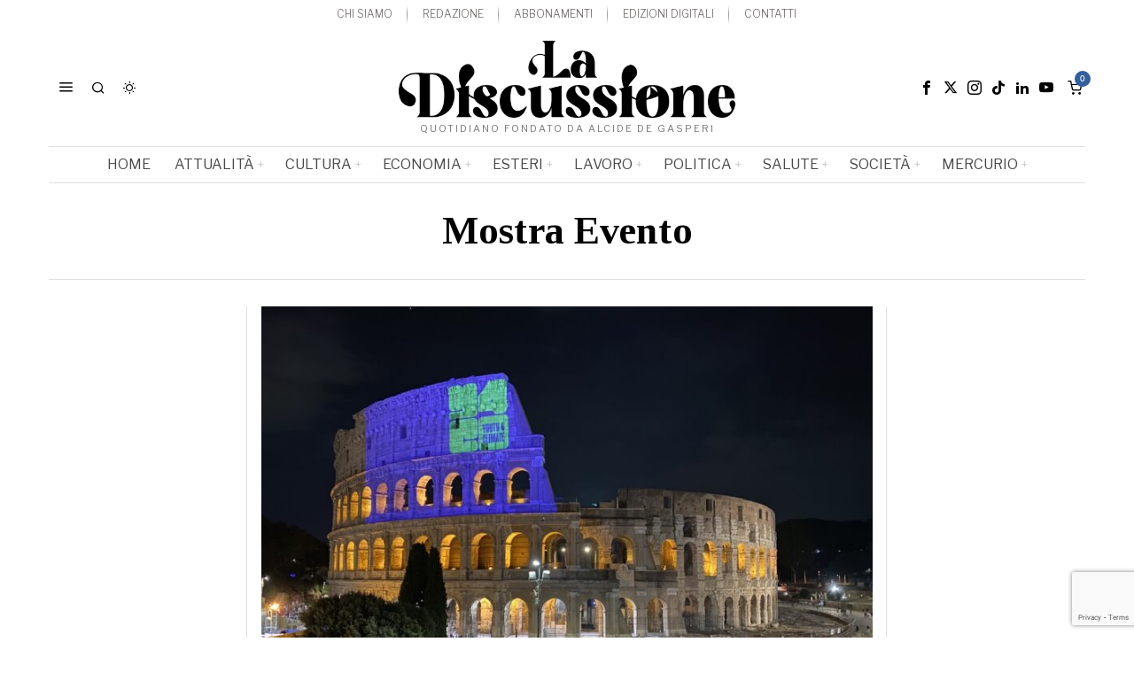

--- FILE ---
content_type: text/html; charset=UTF-8
request_url: https://ladiscussione.com/tag/mostra-evento/
body_size: 41532
content:
<!DOCTYPE html>
<html lang="it-IT" class="no-js">
<head>
	<meta charset="UTF-8">
	<meta name="viewport" content="width=device-width, initial-scale=1.0">
	<link rel="profile" href="http://gmpg.org/xfn/11">
    
	<!--[if lt IE 9]>
	<script src="https://ladiscussione.com/wp-content/themes/fox/js/html5.js"></script>
	<![endif]-->
    
    <script>
    document.addEventListener('DOMContentLoaded',function(){
        var fox56_async_css = document.querySelectorAll('link[media="fox56_async"],style[media="fox56_async"]')
        if ( ! fox56_async_css ) {
            return;
        }
        for( var link of fox56_async_css ) {
            link.setAttribute('media','all')
        }
    });
</script>
<meta name='robots' content='noindex, follow' />
	<style>img:is([sizes="auto" i], [sizes^="auto," i]) { contain-intrinsic-size: 3000px 1500px }</style>
	<script>window._wca = window._wca || [];</script>
<!-- Google tag (gtag.js) consent mode dataLayer added by Site Kit -->
<script id="google_gtagjs-js-consent-mode-data-layer">
window.dataLayer = window.dataLayer || [];function gtag(){dataLayer.push(arguments);}
gtag('consent', 'default', {"ad_personalization":"denied","ad_storage":"denied","ad_user_data":"denied","analytics_storage":"denied","functionality_storage":"denied","security_storage":"denied","personalization_storage":"denied","region":["AT","BE","BG","CH","CY","CZ","DE","DK","EE","ES","FI","FR","GB","GR","HR","HU","IE","IS","IT","LI","LT","LU","LV","MT","NL","NO","PL","PT","RO","SE","SI","SK"],"wait_for_update":500});
window._googlesitekitConsentCategoryMap = {"statistics":["analytics_storage"],"marketing":["ad_storage","ad_user_data","ad_personalization"],"functional":["functionality_storage","security_storage"],"preferences":["personalization_storage"]};
window._googlesitekitConsents = {"ad_personalization":"denied","ad_storage":"denied","ad_user_data":"denied","analytics_storage":"denied","functionality_storage":"denied","security_storage":"denied","personalization_storage":"denied","region":["AT","BE","BG","CH","CY","CZ","DE","DK","EE","ES","FI","FR","GB","GR","HR","HU","IE","IS","IT","LI","LT","LU","LV","MT","NL","NO","PL","PT","RO","SE","SI","SK"],"wait_for_update":500};
</script>
<!-- End Google tag (gtag.js) consent mode dataLayer added by Site Kit -->

	<!-- This site is optimized with the Yoast SEO plugin v26.3 - https://yoast.com/wordpress/plugins/seo/ -->
	<title>Mostra Evento Archivi &#8211; La Discussione</title>
	<meta property="og:locale" content="it_IT" />
	<meta property="og:type" content="article" />
	<meta property="og:title" content="Mostra Evento Archivi &#8211; La Discussione" />
	<meta property="og:url" content="https://ladiscussione.com/tag/mostra-evento/" />
	<meta property="og:site_name" content="La Discussione" />
	<meta name="twitter:card" content="summary_large_image" />
	<meta name="twitter:site" content="@laDiscussioneQ" />
	<script type="application/ld+json" class="yoast-schema-graph">{"@context":"https://schema.org","@graph":[{"@type":"CollectionPage","@id":"https://ladiscussione.com/tag/mostra-evento/","url":"https://ladiscussione.com/tag/mostra-evento/","name":"Mostra Evento Archivi &#8211; La Discussione","isPartOf":{"@id":"https://ladiscussione.com/#website"},"breadcrumb":{"@id":"https://ladiscussione.com/tag/mostra-evento/#breadcrumb"},"inLanguage":"it-IT"},{"@type":"BreadcrumbList","@id":"https://ladiscussione.com/tag/mostra-evento/#breadcrumb","itemListElement":[{"@type":"ListItem","position":1,"name":"Home","item":"https://ladiscussione.com/"},{"@type":"ListItem","position":2,"name":"Mostra Evento"}]},{"@type":"WebSite","@id":"https://ladiscussione.com/#website","url":"https://ladiscussione.com/","name":"La Discussione","description":"Quotidiano fondato da Alcide De Gasperi","publisher":{"@id":"https://ladiscussione.com/#organization"},"potentialAction":[{"@type":"SearchAction","target":{"@type":"EntryPoint","urlTemplate":"https://ladiscussione.com/?s={search_term_string}"},"query-input":{"@type":"PropertyValueSpecification","valueRequired":true,"valueName":"search_term_string"}}],"inLanguage":"it-IT"},{"@type":"Organization","@id":"https://ladiscussione.com/#organization","name":"La Discussione","url":"https://ladiscussione.com/","logo":{"@type":"ImageObject","inLanguage":"it-IT","@id":"https://ladiscussione.com/#/schema/logo/image/","url":"https://ladiscussione.com/wp-content/uploads/2023/12/LOGO-LaDiscussine-Q-rgb.png","contentUrl":"https://ladiscussione.com/wp-content/uploads/2023/12/LOGO-LaDiscussine-Q-rgb.png","width":517,"height":452,"caption":"La Discussione"},"image":{"@id":"https://ladiscussione.com/#/schema/logo/image/"},"sameAs":["https://it-it.facebook.com/ladiscussione-quotidiano","https://x.com/laDiscussioneQ","https://www.instagram.com/ladiscussione","https://www.linkedin.com/in/la-discussione-quotidiano-1048984b","https://www.youtube.com/c/laDiscussioneQ"]}]}</script>
	<!-- / Yoast SEO plugin. -->


<link rel='dns-prefetch' href='//stats.wp.com' />
<link rel='dns-prefetch' href='//www.googletagmanager.com' />
<link rel='dns-prefetch' href='//fonts.googleapis.com' />
<link rel='dns-prefetch' href='//pagead2.googlesyndication.com' />
<link rel="alternate" type="application/rss+xml" title="La Discussione &raquo; Feed" href="https://ladiscussione.com/feed/" />
<link rel="alternate" type="application/rss+xml" title="La Discussione &raquo; Feed dei commenti" href="https://ladiscussione.com/comments/feed/" />
<link rel="alternate" type="application/rss+xml" title="La Discussione &raquo; Mostra Evento Feed del tag" href="https://ladiscussione.com/tag/mostra-evento/feed/" />
<script>
window._wpemojiSettings = {"baseUrl":"https:\/\/s.w.org\/images\/core\/emoji\/16.0.1\/72x72\/","ext":".png","svgUrl":"https:\/\/s.w.org\/images\/core\/emoji\/16.0.1\/svg\/","svgExt":".svg","source":{"concatemoji":"https:\/\/ladiscussione.com\/wp-includes\/js\/wp-emoji-release.min.js?ver=6.8.3"}};
/*! This file is auto-generated */
!function(s,n){var o,i,e;function c(e){try{var t={supportTests:e,timestamp:(new Date).valueOf()};sessionStorage.setItem(o,JSON.stringify(t))}catch(e){}}function p(e,t,n){e.clearRect(0,0,e.canvas.width,e.canvas.height),e.fillText(t,0,0);var t=new Uint32Array(e.getImageData(0,0,e.canvas.width,e.canvas.height).data),a=(e.clearRect(0,0,e.canvas.width,e.canvas.height),e.fillText(n,0,0),new Uint32Array(e.getImageData(0,0,e.canvas.width,e.canvas.height).data));return t.every(function(e,t){return e===a[t]})}function u(e,t){e.clearRect(0,0,e.canvas.width,e.canvas.height),e.fillText(t,0,0);for(var n=e.getImageData(16,16,1,1),a=0;a<n.data.length;a++)if(0!==n.data[a])return!1;return!0}function f(e,t,n,a){switch(t){case"flag":return n(e,"\ud83c\udff3\ufe0f\u200d\u26a7\ufe0f","\ud83c\udff3\ufe0f\u200b\u26a7\ufe0f")?!1:!n(e,"\ud83c\udde8\ud83c\uddf6","\ud83c\udde8\u200b\ud83c\uddf6")&&!n(e,"\ud83c\udff4\udb40\udc67\udb40\udc62\udb40\udc65\udb40\udc6e\udb40\udc67\udb40\udc7f","\ud83c\udff4\u200b\udb40\udc67\u200b\udb40\udc62\u200b\udb40\udc65\u200b\udb40\udc6e\u200b\udb40\udc67\u200b\udb40\udc7f");case"emoji":return!a(e,"\ud83e\udedf")}return!1}function g(e,t,n,a){var r="undefined"!=typeof WorkerGlobalScope&&self instanceof WorkerGlobalScope?new OffscreenCanvas(300,150):s.createElement("canvas"),o=r.getContext("2d",{willReadFrequently:!0}),i=(o.textBaseline="top",o.font="600 32px Arial",{});return e.forEach(function(e){i[e]=t(o,e,n,a)}),i}function t(e){var t=s.createElement("script");t.src=e,t.defer=!0,s.head.appendChild(t)}"undefined"!=typeof Promise&&(o="wpEmojiSettingsSupports",i=["flag","emoji"],n.supports={everything:!0,everythingExceptFlag:!0},e=new Promise(function(e){s.addEventListener("DOMContentLoaded",e,{once:!0})}),new Promise(function(t){var n=function(){try{var e=JSON.parse(sessionStorage.getItem(o));if("object"==typeof e&&"number"==typeof e.timestamp&&(new Date).valueOf()<e.timestamp+604800&&"object"==typeof e.supportTests)return e.supportTests}catch(e){}return null}();if(!n){if("undefined"!=typeof Worker&&"undefined"!=typeof OffscreenCanvas&&"undefined"!=typeof URL&&URL.createObjectURL&&"undefined"!=typeof Blob)try{var e="postMessage("+g.toString()+"("+[JSON.stringify(i),f.toString(),p.toString(),u.toString()].join(",")+"));",a=new Blob([e],{type:"text/javascript"}),r=new Worker(URL.createObjectURL(a),{name:"wpTestEmojiSupports"});return void(r.onmessage=function(e){c(n=e.data),r.terminate(),t(n)})}catch(e){}c(n=g(i,f,p,u))}t(n)}).then(function(e){for(var t in e)n.supports[t]=e[t],n.supports.everything=n.supports.everything&&n.supports[t],"flag"!==t&&(n.supports.everythingExceptFlag=n.supports.everythingExceptFlag&&n.supports[t]);n.supports.everythingExceptFlag=n.supports.everythingExceptFlag&&!n.supports.flag,n.DOMReady=!1,n.readyCallback=function(){n.DOMReady=!0}}).then(function(){return e}).then(function(){var e;n.supports.everything||(n.readyCallback(),(e=n.source||{}).concatemoji?t(e.concatemoji):e.wpemoji&&e.twemoji&&(t(e.twemoji),t(e.wpemoji)))}))}((window,document),window._wpemojiSettings);
</script>
<link rel='stylesheet' id='dashicons-css' href='https://ladiscussione.com/wp-includes/css/dashicons.min.css?ver=6.8.3' media='all' />
<link rel='stylesheet' id='sbi_styles-css' href='https://ladiscussione.com/wp-content/plugins/instagram-feed/css/sbi-styles.min.css?ver=6.9.1' media='all' />
<link rel='stylesheet' id='elementor-frontend-css' href='https://ladiscussione.com/wp-content/plugins/elementor/assets/css/frontend.min.css?ver=3.32.5' media='all' />
<link rel='stylesheet' id='swiper-css' href='https://ladiscussione.com/wp-content/plugins/elementor/assets/lib/swiper/v8/css/swiper.min.css?ver=8.4.5' media='all' />
<link rel='stylesheet' id='fox-elementor-css' href='https://ladiscussione.com/wp-content/plugins/fox-framework/css/framework.css?ver=3.0' media='all' />
<link rel='stylesheet' id='fox-v55-css' href='https://ladiscussione.com/wp-content/plugins/fox-framework/css/v55.css?ver=3.0' media='all' />
<style id='wp-emoji-styles-inline-css'>

	img.wp-smiley, img.emoji {
		display: inline !important;
		border: none !important;
		box-shadow: none !important;
		height: 1em !important;
		width: 1em !important;
		margin: 0 0.07em !important;
		vertical-align: -0.1em !important;
		background: none !important;
		padding: 0 !important;
	}
</style>
<style id='classic-theme-styles-inline-css'>
/*! This file is auto-generated */
.wp-block-button__link{color:#fff;background-color:#32373c;border-radius:9999px;box-shadow:none;text-decoration:none;padding:calc(.667em + 2px) calc(1.333em + 2px);font-size:1.125em}.wp-block-file__button{background:#32373c;color:#fff;text-decoration:none}
</style>
<style id='boldblocks-youtube-block-style-inline-css'>
.wp-block-boldblocks-youtube-block .visually-hidden{clip:rect(0 0 0 0);-webkit-clip-path:inset(50%);clip-path:inset(50%);height:1px;overflow:hidden;position:absolute;white-space:nowrap;width:1px}.wp-block-boldblocks-youtube-block .yb-player{background-color:#000;background-position:50%;background-size:cover;contain:content;cursor:pointer;display:block;position:relative}.wp-block-boldblocks-youtube-block .yb-player:after{content:"";display:block;padding-bottom:var(--byeb--aspect-ratio,56.25%)}.wp-block-boldblocks-youtube-block .yb-player>iframe{border:0;height:100%;left:0;position:absolute;top:0;width:100%;z-index:1}.wp-block-boldblocks-youtube-block .yb-player.is-activated{cursor:unset}.wp-block-boldblocks-youtube-block .yb-player.is-activated>.yb-btn-play{display:none;opacity:0;pointer-events:none}.wp-block-boldblocks-youtube-block .yb-btn-play{all:unset;background-color:transparent;background-image:url("data:image/svg+xml;utf8,<svg xmlns=\"http://www.w3.org/2000/svg\" viewBox=\"0 0 68 48\"><path d=\"M66.52 7.74c-.78-2.93-2.49-5.41-5.42-6.19C55.79.13 34 0 34 0S12.21.13 6.9 1.55c-2.93.78-4.63 3.26-5.42 6.19C.06 13.05 0 24 0 24s.06 10.95 1.48 16.26c.78 2.93 2.49 5.41 5.42 6.19C12.21 47.87 34 48 34 48s21.79-.13 27.1-1.55c2.93-.78 4.64-3.26 5.42-6.19C67.94 34.95 68 24 68 24s-.06-10.95-1.48-16.26z\" fill=\"red\"/><path d=\"M45 24 27 14v20\" fill=\"white\"/></svg>");border:none;cursor:pointer;display:block;filter:grayscale(100%);height:48px;left:50%;margin:0;position:absolute;top:50%;transform:translate3d(-50%,-50%,0);transition:filter .1s cubic-bezier(0,0,.2,1);width:68px;z-index:1}.wp-block-boldblocks-youtube-block .yb-btn-play:focus,.wp-block-boldblocks-youtube-block .yb-player:hover>.yb-btn-play{filter:none}.wp-block-boldblocks-youtube-block figcaption{margin-bottom:1em;margin-top:.5em}

</style>
<style id='pdfp-pdfposter-style-inline-css'>
.wp-block-pdfp-pdf-poster{overflow:hidden}.pdfp_wrapper .pdf{position:relative}.pdfp_wrapper.pdfp_popup_enabled .iframe_wrapper{display:none}.pdfp_wrapper.pdfp_popup_enabled .iframe_wrapper:fullscreen{display:block}.pdfp_wrapper .iframe_wrapper{height:100%;width:100%}.pdfp_wrapper .iframe_wrapper:fullscreen iframe{height:100vh!important}.pdfp_wrapper .iframe_wrapper iframe{width:100%}.pdfp_wrapper .iframe_wrapper .close{background:#fff;border:1px solid #ddd;border-radius:3px;color:#222;cursor:pointer;display:none;font-family:sans-serif;font-size:36px;line-height:100%;padding:0 7px;position:absolute;right:12px;top:35px;z-index:9999}.pdfp_wrapper .iframe_wrapper:fullscreen .close{display:block}.pdfp_wrapper .pdfp_fullscreen_close{display:none}.pdfp_wrapper.pdfp_fullscreen_opened .pdfp_fullscreen_close{align-items:center;background:#fff;border-radius:3px;color:#222;cursor:pointer;display:flex;font-size:35px;height:30px;justify-content:center;overflow:hidden;padding-bottom:4px;position:fixed;right:20px;top:20px;width:32px}.pdfp_wrapper.pdfp_fullscreen_opened .pdfp_fullscreen_overlay{background:#2229;height:100%;left:0;position:fixed;top:0;width:100%}.pdfp_wrapper.pdfp_fullscreen_opened .iframe_wrapper{display:block;height:90vh;left:50%;max-width:95%;position:fixed;top:50%;transform:translate(-50%,-50%);width:900px;z-index:99999999999}.pdfp_wrapper iframe{border:none;outline:none}.pdfp-adobe-viewer{border:1px solid #ddd;border-radius:3px;cursor:pointer;outline:none;text-decoration:none}.pdfp_download{margin-right:15px}.cta_wrapper{display:flex;gap:10px;margin-bottom:10px;text-align:left}.cta_wrapper a{text-decoration:none!important}.cta_wrapper button{cursor:pointer}.pdfp_wrapper p{margin:10px 0;text-align:center}.popout-disabled{height:50px;position:absolute;right:12px;top:12px;width:50px}.pdfp_wrapper iframe{max-width:100%}.ViewSDK_hideOverflow[data-align=center]{margin-left:auto;margin-right:auto}.ViewSDK_hideOverflow[data-align=left]{margin-right:auto}.ViewSDK_hideOverflow[data-align=right]{margin-left:auto}@media screen and (max-width:768px){.pdfp_wrapper iframe{height:calc(100vw + 120px)}}@media screen and (max-width:576px){.cta_wrapper .pdfp_download{margin-bottom:10px;margin-right:0}.cta_wrapper .pdfp_download button{margin-right:0!important}.cta_wrapper{align-items:center;display:flex;flex-direction:column}}
.pdfp_wrapper .pdf{position:relative}.pdfp_wrapper .iframe_wrapper{height:100%;width:100%}.pdfp_wrapper .iframe_wrapper:fullscreen iframe{height:100vh!important}.pdfp_wrapper .iframe_wrapper iframe{width:100%}.pdfp_wrapper .iframe_wrapper .close{background:#fff;border:1px solid #ddd;border-radius:3px;color:#222;cursor:pointer;display:none;font-family:sans-serif;font-size:36px;line-height:100%;padding:0 7px;position:absolute;right:12px;top:35px;z-index:9999}.pdfp_wrapper .iframe_wrapper:fullscreen .close{display:block}.pdfp-adobe-viewer{border:1px solid #ddd;border-radius:3px;cursor:pointer;outline:none;text-decoration:none}.pdfp_download{margin-right:15px}.cta_wrapper{margin-bottom:10px}.pdfp_wrapper p{margin:10px 0;text-align:center}.popout-disabled{height:50px;position:absolute;right:12px;top:12px;width:50px}@media screen and (max-width:768px){.pdfp_wrapper iframe{height:calc(100vw + 120px)}}.ViewSDK_hideOverflow[data-align=center]{margin-left:auto;margin-right:auto}.ViewSDK_hideOverflow[data-align=left]{margin-right:auto}.ViewSDK_hideOverflow[data-align=right]{margin-left:auto}@media screen and (max-width:768px){.pdfp_wrapper iframe{height:calc(100vw + 120px)!important}}@media screen and (max-width:576px){.cta_wrapper .pdfp_download{margin-bottom:10px;margin-right:0}.cta_wrapper .pdfp_download button{margin-right:0!important}.cta_wrapper{align-items:center;display:flex;flex-direction:column}}.ViewSDK_fullScreenPDFViewer{background-color:#474747}.ViewSDK_fullScreenPDFViewer iframe{background:green;border:none;display:block;height:90%!important;margin:auto;max-width:1320px;position:relative;top:5%;width:90%!important}

</style>
<link rel='stylesheet' id='wp-components-css' href='https://ladiscussione.com/wp-includes/css/dist/components/style.min.css?ver=6.8.3' media='all' />
<link rel='stylesheet' id='wp-preferences-css' href='https://ladiscussione.com/wp-includes/css/dist/preferences/style.min.css?ver=6.8.3' media='all' />
<link rel='stylesheet' id='wp-block-editor-css' href='https://ladiscussione.com/wp-includes/css/dist/block-editor/style.min.css?ver=6.8.3' media='all' />
<link rel='stylesheet' id='popup-maker-block-library-style-css' href='https://ladiscussione.com/wp-content/plugins/popup-maker/dist/packages/block-library-style.css?ver=dbea705cfafe089d65f1' media='all' />
<link rel='stylesheet' id='wc-memberships-blocks-css' href='https://ladiscussione.com/wp-content/plugins/woocommerce-memberships/assets/css/blocks/wc-memberships-blocks.min.css?ver=1.26.4' media='all' />
<link rel='stylesheet' id='mediaelement-css' href='https://ladiscussione.com/wp-includes/js/mediaelement/mediaelementplayer-legacy.min.css?ver=4.2.17' media='all' />
<link rel='stylesheet' id='wp-mediaelement-css' href='https://ladiscussione.com/wp-includes/js/mediaelement/wp-mediaelement.min.css?ver=6.8.3' media='all' />
<style id='jetpack-sharing-buttons-style-inline-css'>
.jetpack-sharing-buttons__services-list{display:flex;flex-direction:row;flex-wrap:wrap;gap:0;list-style-type:none;margin:5px;padding:0}.jetpack-sharing-buttons__services-list.has-small-icon-size{font-size:12px}.jetpack-sharing-buttons__services-list.has-normal-icon-size{font-size:16px}.jetpack-sharing-buttons__services-list.has-large-icon-size{font-size:24px}.jetpack-sharing-buttons__services-list.has-huge-icon-size{font-size:36px}@media print{.jetpack-sharing-buttons__services-list{display:none!important}}.editor-styles-wrapper .wp-block-jetpack-sharing-buttons{gap:0;padding-inline-start:0}ul.jetpack-sharing-buttons__services-list.has-background{padding:1.25em 2.375em}
</style>
<style id='global-styles-inline-css'>
:root{--wp--preset--aspect-ratio--square: 1;--wp--preset--aspect-ratio--4-3: 4/3;--wp--preset--aspect-ratio--3-4: 3/4;--wp--preset--aspect-ratio--3-2: 3/2;--wp--preset--aspect-ratio--2-3: 2/3;--wp--preset--aspect-ratio--16-9: 16/9;--wp--preset--aspect-ratio--9-16: 9/16;--wp--preset--color--black: #000000;--wp--preset--color--cyan-bluish-gray: #abb8c3;--wp--preset--color--white: #ffffff;--wp--preset--color--pale-pink: #f78da7;--wp--preset--color--vivid-red: #cf2e2e;--wp--preset--color--luminous-vivid-orange: #ff6900;--wp--preset--color--luminous-vivid-amber: #fcb900;--wp--preset--color--light-green-cyan: #7bdcb5;--wp--preset--color--vivid-green-cyan: #00d084;--wp--preset--color--pale-cyan-blue: #8ed1fc;--wp--preset--color--vivid-cyan-blue: #0693e3;--wp--preset--color--vivid-purple: #9b51e0;--wp--preset--gradient--vivid-cyan-blue-to-vivid-purple: linear-gradient(135deg,rgba(6,147,227,1) 0%,rgb(155,81,224) 100%);--wp--preset--gradient--light-green-cyan-to-vivid-green-cyan: linear-gradient(135deg,rgb(122,220,180) 0%,rgb(0,208,130) 100%);--wp--preset--gradient--luminous-vivid-amber-to-luminous-vivid-orange: linear-gradient(135deg,rgba(252,185,0,1) 0%,rgba(255,105,0,1) 100%);--wp--preset--gradient--luminous-vivid-orange-to-vivid-red: linear-gradient(135deg,rgba(255,105,0,1) 0%,rgb(207,46,46) 100%);--wp--preset--gradient--very-light-gray-to-cyan-bluish-gray: linear-gradient(135deg,rgb(238,238,238) 0%,rgb(169,184,195) 100%);--wp--preset--gradient--cool-to-warm-spectrum: linear-gradient(135deg,rgb(74,234,220) 0%,rgb(151,120,209) 20%,rgb(207,42,186) 40%,rgb(238,44,130) 60%,rgb(251,105,98) 80%,rgb(254,248,76) 100%);--wp--preset--gradient--blush-light-purple: linear-gradient(135deg,rgb(255,206,236) 0%,rgb(152,150,240) 100%);--wp--preset--gradient--blush-bordeaux: linear-gradient(135deg,rgb(254,205,165) 0%,rgb(254,45,45) 50%,rgb(107,0,62) 100%);--wp--preset--gradient--luminous-dusk: linear-gradient(135deg,rgb(255,203,112) 0%,rgb(199,81,192) 50%,rgb(65,88,208) 100%);--wp--preset--gradient--pale-ocean: linear-gradient(135deg,rgb(255,245,203) 0%,rgb(182,227,212) 50%,rgb(51,167,181) 100%);--wp--preset--gradient--electric-grass: linear-gradient(135deg,rgb(202,248,128) 0%,rgb(113,206,126) 100%);--wp--preset--gradient--midnight: linear-gradient(135deg,rgb(2,3,129) 0%,rgb(40,116,252) 100%);--wp--preset--font-size--small: 13px;--wp--preset--font-size--medium: 20px;--wp--preset--font-size--large: 36px;--wp--preset--font-size--x-large: 42px;--wp--preset--spacing--20: 0.44rem;--wp--preset--spacing--30: 0.67rem;--wp--preset--spacing--40: 1rem;--wp--preset--spacing--50: 1.5rem;--wp--preset--spacing--60: 2.25rem;--wp--preset--spacing--70: 3.38rem;--wp--preset--spacing--80: 5.06rem;--wp--preset--shadow--natural: 6px 6px 9px rgba(0, 0, 0, 0.2);--wp--preset--shadow--deep: 12px 12px 50px rgba(0, 0, 0, 0.4);--wp--preset--shadow--sharp: 6px 6px 0px rgba(0, 0, 0, 0.2);--wp--preset--shadow--outlined: 6px 6px 0px -3px rgba(255, 255, 255, 1), 6px 6px rgba(0, 0, 0, 1);--wp--preset--shadow--crisp: 6px 6px 0px rgba(0, 0, 0, 1);}:where(.is-layout-flex){gap: 0.5em;}:where(.is-layout-grid){gap: 0.5em;}body .is-layout-flex{display: flex;}.is-layout-flex{flex-wrap: wrap;align-items: center;}.is-layout-flex > :is(*, div){margin: 0;}body .is-layout-grid{display: grid;}.is-layout-grid > :is(*, div){margin: 0;}:where(.wp-block-columns.is-layout-flex){gap: 2em;}:where(.wp-block-columns.is-layout-grid){gap: 2em;}:where(.wp-block-post-template.is-layout-flex){gap: 1.25em;}:where(.wp-block-post-template.is-layout-grid){gap: 1.25em;}.has-black-color{color: var(--wp--preset--color--black) !important;}.has-cyan-bluish-gray-color{color: var(--wp--preset--color--cyan-bluish-gray) !important;}.has-white-color{color: var(--wp--preset--color--white) !important;}.has-pale-pink-color{color: var(--wp--preset--color--pale-pink) !important;}.has-vivid-red-color{color: var(--wp--preset--color--vivid-red) !important;}.has-luminous-vivid-orange-color{color: var(--wp--preset--color--luminous-vivid-orange) !important;}.has-luminous-vivid-amber-color{color: var(--wp--preset--color--luminous-vivid-amber) !important;}.has-light-green-cyan-color{color: var(--wp--preset--color--light-green-cyan) !important;}.has-vivid-green-cyan-color{color: var(--wp--preset--color--vivid-green-cyan) !important;}.has-pale-cyan-blue-color{color: var(--wp--preset--color--pale-cyan-blue) !important;}.has-vivid-cyan-blue-color{color: var(--wp--preset--color--vivid-cyan-blue) !important;}.has-vivid-purple-color{color: var(--wp--preset--color--vivid-purple) !important;}.has-black-background-color{background-color: var(--wp--preset--color--black) !important;}.has-cyan-bluish-gray-background-color{background-color: var(--wp--preset--color--cyan-bluish-gray) !important;}.has-white-background-color{background-color: var(--wp--preset--color--white) !important;}.has-pale-pink-background-color{background-color: var(--wp--preset--color--pale-pink) !important;}.has-vivid-red-background-color{background-color: var(--wp--preset--color--vivid-red) !important;}.has-luminous-vivid-orange-background-color{background-color: var(--wp--preset--color--luminous-vivid-orange) !important;}.has-luminous-vivid-amber-background-color{background-color: var(--wp--preset--color--luminous-vivid-amber) !important;}.has-light-green-cyan-background-color{background-color: var(--wp--preset--color--light-green-cyan) !important;}.has-vivid-green-cyan-background-color{background-color: var(--wp--preset--color--vivid-green-cyan) !important;}.has-pale-cyan-blue-background-color{background-color: var(--wp--preset--color--pale-cyan-blue) !important;}.has-vivid-cyan-blue-background-color{background-color: var(--wp--preset--color--vivid-cyan-blue) !important;}.has-vivid-purple-background-color{background-color: var(--wp--preset--color--vivid-purple) !important;}.has-black-border-color{border-color: var(--wp--preset--color--black) !important;}.has-cyan-bluish-gray-border-color{border-color: var(--wp--preset--color--cyan-bluish-gray) !important;}.has-white-border-color{border-color: var(--wp--preset--color--white) !important;}.has-pale-pink-border-color{border-color: var(--wp--preset--color--pale-pink) !important;}.has-vivid-red-border-color{border-color: var(--wp--preset--color--vivid-red) !important;}.has-luminous-vivid-orange-border-color{border-color: var(--wp--preset--color--luminous-vivid-orange) !important;}.has-luminous-vivid-amber-border-color{border-color: var(--wp--preset--color--luminous-vivid-amber) !important;}.has-light-green-cyan-border-color{border-color: var(--wp--preset--color--light-green-cyan) !important;}.has-vivid-green-cyan-border-color{border-color: var(--wp--preset--color--vivid-green-cyan) !important;}.has-pale-cyan-blue-border-color{border-color: var(--wp--preset--color--pale-cyan-blue) !important;}.has-vivid-cyan-blue-border-color{border-color: var(--wp--preset--color--vivid-cyan-blue) !important;}.has-vivid-purple-border-color{border-color: var(--wp--preset--color--vivid-purple) !important;}.has-vivid-cyan-blue-to-vivid-purple-gradient-background{background: var(--wp--preset--gradient--vivid-cyan-blue-to-vivid-purple) !important;}.has-light-green-cyan-to-vivid-green-cyan-gradient-background{background: var(--wp--preset--gradient--light-green-cyan-to-vivid-green-cyan) !important;}.has-luminous-vivid-amber-to-luminous-vivid-orange-gradient-background{background: var(--wp--preset--gradient--luminous-vivid-amber-to-luminous-vivid-orange) !important;}.has-luminous-vivid-orange-to-vivid-red-gradient-background{background: var(--wp--preset--gradient--luminous-vivid-orange-to-vivid-red) !important;}.has-very-light-gray-to-cyan-bluish-gray-gradient-background{background: var(--wp--preset--gradient--very-light-gray-to-cyan-bluish-gray) !important;}.has-cool-to-warm-spectrum-gradient-background{background: var(--wp--preset--gradient--cool-to-warm-spectrum) !important;}.has-blush-light-purple-gradient-background{background: var(--wp--preset--gradient--blush-light-purple) !important;}.has-blush-bordeaux-gradient-background{background: var(--wp--preset--gradient--blush-bordeaux) !important;}.has-luminous-dusk-gradient-background{background: var(--wp--preset--gradient--luminous-dusk) !important;}.has-pale-ocean-gradient-background{background: var(--wp--preset--gradient--pale-ocean) !important;}.has-electric-grass-gradient-background{background: var(--wp--preset--gradient--electric-grass) !important;}.has-midnight-gradient-background{background: var(--wp--preset--gradient--midnight) !important;}.has-small-font-size{font-size: var(--wp--preset--font-size--small) !important;}.has-medium-font-size{font-size: var(--wp--preset--font-size--medium) !important;}.has-large-font-size{font-size: var(--wp--preset--font-size--large) !important;}.has-x-large-font-size{font-size: var(--wp--preset--font-size--x-large) !important;}
:where(.wp-block-post-template.is-layout-flex){gap: 1.25em;}:where(.wp-block-post-template.is-layout-grid){gap: 1.25em;}
:where(.wp-block-columns.is-layout-flex){gap: 2em;}:where(.wp-block-columns.is-layout-grid){gap: 2em;}
:root :where(.wp-block-pullquote){font-size: 1.5em;line-height: 1.6;}
</style>
<link rel='stylesheet' id='bsk-pdf-manager-pro-css-css' href='https://ladiscussione.com/wp-content/plugins/bsk-pdf-manager-pro/css/bsk-pdf-manager-pro.css?ver=1760477851' media='all' />
<link rel='stylesheet' id='contact-form-7-css' href='https://ladiscussione.com/wp-content/plugins/contact-form-7/includes/css/styles.css?ver=6.1.3' media='all' />
<link rel='stylesheet' id='plyr-css-css' href='https://ladiscussione.com/wp-content/plugins/easy-video-player/lib/plyr.css?ver=6.8.3' media='all' />
<link rel='stylesheet' id='elementor-post-376978-css' href='https://ladiscussione.com/wp-content/uploads/elementor/css/post-376978.css?ver=1762392066' media='all' />
<link rel='stylesheet' id='sbistyles-css' href='https://ladiscussione.com/wp-content/plugins/instagram-feed/css/sbi-styles.min.css?ver=6.9.1' media='all' />
<link rel='stylesheet' id='pdfp-public-css' href='https://ladiscussione.com/wp-content/plugins/pdf-poster/build/public.css?ver=2.3.1' media='all' />
<link rel='stylesheet' id='woocommerce-layout-css' href='https://ladiscussione.com/wp-content/plugins/woocommerce/assets/css/woocommerce-layout.css?ver=10.3.4' media='all' />
<style id='woocommerce-layout-inline-css'>

	.infinite-scroll .woocommerce-pagination {
		display: none;
	}
</style>
<link rel='stylesheet' id='woocommerce-smallscreen-css' href='https://ladiscussione.com/wp-content/plugins/woocommerce/assets/css/woocommerce-smallscreen.css?ver=10.3.4' media='only screen and (max-width: 768px)' />
<link rel='stylesheet' id='woocommerce-general-css' href='https://ladiscussione.com/wp-content/plugins/woocommerce/assets/css/woocommerce.css?ver=10.3.4' media='all' />
<style id='woocommerce-inline-inline-css'>
.woocommerce form .form-row .required { visibility: visible; }
</style>
<link rel='stylesheet' id='brands-styles-css' href='https://ladiscussione.com/wp-content/plugins/woocommerce/assets/css/brands.css?ver=10.3.4' media='all' />
<link rel='stylesheet' id='wc-memberships-frontend-css' href='https://ladiscussione.com/wp-content/plugins/woocommerce-memberships/assets/css/frontend/wc-memberships-frontend.min.css?ver=1.26.4' media='all' />
<link rel='stylesheet' id='fox-google-fonts-css' href='https://fonts.googleapis.com/css?family=Bodoni+Moda%3A700%7CLibre+Franklin%3Aregular%2C900%2C700%7CTinos%3Aregular%2C700%7CLora%3Aregular&#038;display=swap&#038;ver=6.9.6' media='all' />
<link rel='stylesheet' id='fox-icon56-v68-loading-css' href='https://ladiscussione.com/wp-content/themes/fox/css56/icon56-v68-loading.css?ver=6.9.6' media='all' />
<link rel='stylesheet' id='fox-common-css' href='https://ladiscussione.com/wp-content/themes/fox/css56/common.css?ver=6.9.6' media='all' />
<link rel='stylesheet' id='fox-common-below-css' href='https://ladiscussione.com/wp-content/themes/fox/css56/common-below.css?ver=6.9.6' media='all' />
<link rel='stylesheet' id='fox-header-above-css' href='https://ladiscussione.com/wp-content/themes/fox/css56/header-above.css?ver=6.9.6' media='all' />
<link rel='stylesheet' id='fox-header-below-css' href='https://ladiscussione.com/wp-content/themes/fox/css56/header-below.css?ver=6.9.6' media='all' />
<link rel='stylesheet' id='fox-footer-css' href='https://ladiscussione.com/wp-content/themes/fox/css56/footer.css?ver=6.9.6' media='all' />
<link rel='stylesheet' id='fox-widgets-css' href='https://ladiscussione.com/wp-content/themes/fox/css56/widgets.css?ver=6.9.6' media='all' />
<link rel='stylesheet' id='fox-builder-common-css' href='https://ladiscussione.com/wp-content/themes/fox/css56/builder/common.css?ver=6.9.6' media='all' />
<link rel='stylesheet' id='fox-builder-grid-css' href='https://ladiscussione.com/wp-content/themes/fox/css56/builder/grid.css?ver=6.9.6' media='all' />
<link rel='stylesheet' id='fox-builder-list-css' href='https://ladiscussione.com/wp-content/themes/fox/css56/builder/list.css?ver=6.9.6' media='all' />
<link rel='stylesheet' id='fox-builder-masonry-css' href='https://ladiscussione.com/wp-content/themes/fox/css56/builder/masonry.css?ver=6.9.6' media='all' />
<link rel='stylesheet' id='fox-builder-carousel-css' href='https://ladiscussione.com/wp-content/themes/fox/css56/builder/carousel.css?ver=6.9.6' media='all' />
<link rel='stylesheet' id='fox-builder-group-css' href='https://ladiscussione.com/wp-content/themes/fox/css56/builder/group.css?ver=6.9.6' media='all' />
<link rel='stylesheet' id='fox-builder-others-css' href='https://ladiscussione.com/wp-content/themes/fox/css56/builder/others.css?ver=6.9.6' media='all' />
<link rel='stylesheet' id='fox-misc-css' href='https://ladiscussione.com/wp-content/themes/fox/css56/misc.css?ver=6.9.6' media='all' />
<style id='style56-inline-css'>
:root{--font-body:"Libre Franklin", sans-serif;}:root{--font-heading:"Tinos", serif;}:root{--font-nav:"Libre Franklin", sans-serif;}
</style>
<link rel='stylesheet' id='dflip-style-css' href='https://ladiscussione.com/wp-content/plugins/3d-flipbook-dflip-lite/assets/css/dflip.min.css?ver=2.4.20' media='all' />
<link rel='stylesheet' id='newsletter-css' href='https://ladiscussione.com/wp-content/plugins/newsletter/style.css?ver=9.0.7' media='all' />
<link rel='stylesheet' id='fancybox-css' href='https://ladiscussione.com/wp-content/plugins/easy-fancybox/fancybox/1.5.4/jquery.fancybox.min.css?ver=6.8.3' media='screen' />
<style id='fancybox-inline-css'>
#fancybox-content{border-color:#ffffff;}#fancybox-title,#fancybox-title-float-main{color:#fff}
</style>
<link rel='stylesheet' id='mm_icomoon-css' href='https://ladiscussione.com/wp-content/plugins/mega_main_menu/framework/src/css/icomoon.css?ver=2.2.2' media='all' />
<link rel='stylesheet' id='mmm_mega_main_menu-css' href='https://ladiscussione.com/wp-content/plugins/mega_main_menu/src/css/cache.skin.css?ver=1753937221' media='all' />
<link rel='stylesheet' id='__EPYT__style-css' href='https://ladiscussione.com/wp-content/plugins/youtube-embed-plus/styles/ytprefs.min.css?ver=14.2.3' media='all' />
<style id='__EPYT__style-inline-css'>

                .epyt-gallery-thumb {
                        width: 50%;
                }
                
</style>
<link rel='stylesheet' id='eael-general-css' href='https://ladiscussione.com/wp-content/plugins/essential-addons-for-elementor-lite/assets/front-end/css/view/general.min.css?ver=6.4.0' media='all' />
<link rel='stylesheet' id='elementor-gf-local-roboto-css' href='https://ladiscussione.com/wp-content/uploads/elementor/google-fonts/css/roboto.css?ver=1753934433' media='all' />
<link rel='stylesheet' id='elementor-gf-local-robotoslab-css' href='https://ladiscussione.com/wp-content/uploads/elementor/google-fonts/css/robotoslab.css?ver=1753934448' media='all' />
<script src="https://ladiscussione.com/wp-includes/js/jquery/jquery.min.js?ver=3.7.1" id="jquery-core-js"></script>
<script src="https://ladiscussione.com/wp-includes/js/jquery/jquery-migrate.min.js?ver=3.4.1" id="jquery-migrate-js"></script>
<script id="bsk-pdf-manager-pro-js-extra">
var bsk_pdf_pro = {"ajaxurl":"https:\/\/ladiscussione.com\/wp-admin\/admin-ajax.php"};
</script>
<script src="https://ladiscussione.com/wp-content/plugins/bsk-pdf-manager-pro/js/bsk_pdf_manager_pro.js?ver=1760477851" id="bsk-pdf-manager-pro-js"></script>
<script id="plyr-js-js-extra">
var easy_video_player = {"plyr_iconUrl":"https:\/\/ladiscussione.com\/wp-content\/plugins\/easy-video-player\/lib\/plyr.svg","plyr_blankVideo":"https:\/\/ladiscussione.com\/wp-content\/plugins\/easy-video-player\/lib\/blank.mp4"};
</script>
<script src="https://ladiscussione.com/wp-content/plugins/easy-video-player/lib/plyr.js?ver=6.8.3" id="plyr-js-js"></script>
<script src="https://ladiscussione.com/wp-content/plugins/woocommerce/assets/js/jquery-blockui/jquery.blockUI.min.js?ver=2.7.0-wc.10.3.4" id="wc-jquery-blockui-js" defer data-wp-strategy="defer"></script>
<script src="https://ladiscussione.com/wp-content/plugins/woocommerce/assets/js/js-cookie/js.cookie.min.js?ver=2.1.4-wc.10.3.4" id="wc-js-cookie-js" defer data-wp-strategy="defer"></script>
<script id="woocommerce-js-extra">
var woocommerce_params = {"ajax_url":"\/wp-admin\/admin-ajax.php","wc_ajax_url":"\/?wc-ajax=%%endpoint%%","i18n_password_show":"Mostra password","i18n_password_hide":"Nascondi password"};
</script>
<script src="https://ladiscussione.com/wp-content/plugins/woocommerce/assets/js/frontend/woocommerce.min.js?ver=10.3.4" id="woocommerce-js" defer data-wp-strategy="defer"></script>
<script src="https://stats.wp.com/s-202545.js" id="woocommerce-analytics-js" defer data-wp-strategy="defer"></script>

<!-- Snippet del tag Google (gtag.js) aggiunto da Site Kit -->
<!-- Snippet Google Analytics aggiunto da Site Kit -->
<script src="https://www.googletagmanager.com/gtag/js?id=GT-M3K8Z5S" id="google_gtagjs-js" async></script>
<script id="google_gtagjs-js-after">
window.dataLayer = window.dataLayer || [];function gtag(){dataLayer.push(arguments);}
gtag("set","linker",{"domains":["ladiscussione.com"]});
gtag("js", new Date());
gtag("set", "developer_id.dZTNiMT", true);
gtag("config", "GT-M3K8Z5S");
</script>
<script id="__ytprefs__-js-extra">
var _EPYT_ = {"ajaxurl":"https:\/\/ladiscussione.com\/wp-admin\/admin-ajax.php","security":"2b9f7e6e74","gallery_scrolloffset":"20","eppathtoscripts":"https:\/\/ladiscussione.com\/wp-content\/plugins\/youtube-embed-plus\/scripts\/","eppath":"https:\/\/ladiscussione.com\/wp-content\/plugins\/youtube-embed-plus\/","epresponsiveselector":"[\"iframe.__youtube_prefs__\",\"iframe[src*='youtube.com']\",\"iframe[src*='youtube-nocookie.com']\",\"iframe[data-ep-src*='youtube.com']\",\"iframe[data-ep-src*='youtube-nocookie.com']\",\"iframe[data-ep-gallerysrc*='youtube.com']\"]","epdovol":"1","version":"14.2.3","evselector":"iframe.__youtube_prefs__[src], iframe[src*=\"youtube.com\/embed\/\"], iframe[src*=\"youtube-nocookie.com\/embed\/\"]","ajax_compat":"","maxres_facade":"eager","ytapi_load":"light","pause_others":"","stopMobileBuffer":"1","facade_mode":"","not_live_on_channel":""};
</script>
<script src="https://ladiscussione.com/wp-content/plugins/youtube-embed-plus/scripts/ytprefs.min.js?ver=14.2.3" id="__ytprefs__-js"></script>
<link rel="https://api.w.org/" href="https://ladiscussione.com/wp-json/" /><link rel="alternate" title="JSON" type="application/json" href="https://ladiscussione.com/wp-json/wp/v2/tags/39839" /><link rel="EditURI" type="application/rsd+xml" title="RSD" href="https://ladiscussione.com/xmlrpc.php?rsd" />
<meta name="generator" content="WordPress 6.8.3" />
<meta name="generator" content="WooCommerce 10.3.4" />
<meta name="generator" content="Site Kit by Google 1.165.0" />        <style>
                    </style>
	<style>img#wpstats{display:none}</style>
		            <style>
                .molongui-disabled-link
                {
                    border-bottom: none !important;
                    text-decoration: none !important;
                    color: inherit !important;
                    cursor: inherit !important;
                }
                .molongui-disabled-link:hover,
                .molongui-disabled-link:hover span
                {
                    border-bottom: none !important;
                    text-decoration: none !important;
                    color: inherit !important;
                    cursor: inherit !important;
                }
            </style>
                <style id="css-preview">
        .topbar56 .container .row { height : 32px ;} .topbar56 { border-bottom-width : 0px ;} .topbar56 { border-top-width : 0px ;} .topbar56__container { border-bottom-width : 0px ;} .topbar56__container { border-top-width : 0px ;} .main_header56 .container { padding-top : 14px ;} .main_header56 .container { padding-bottom : 14px ;} .main_header56 { border-bottom-width : 0px ;} .main_header56__container { border-bottom-width : 0px ;} .header_bottom56 .container .row { height : 40px ;} .header_bottom56 { border-bottom-width : 0px ;} .header_bottom56 { border-top-width : 0px ;} .header_bottom56__container { border-bottom-width : 1px ;} .header_bottom56__container { border-top-width : 1px ;} .header_bottom56, .header_bottom56__container { border-color : #e0e0e0 ;} .header_desktop56 .logo56 img { width : 380px ;} .header_mobile56 .logo56 img { height : 24px ;} .text-logo { font-family : Bodoni Moda ;} .text-logo { font-weight : 700 ;} .text-logo { font-style : normal ;} .text-logo { font-size : 50px ;} .text-logo { line-height : 1.1 ;} .text-logo { letter-spacing : 0px ;} .text-logo { text-transform : none ;} .site-description { margin-top : 6px ;} .site-description { color : #797979 ;} .slogan { font-family : var(--font-body) ;} .slogan { font-weight : 400 ;} .slogan { font-style : normal ;} .slogan { font-size : 11px ;} .slogan { line-height : 1.1 ;} .slogan { letter-spacing : 2px ;} .slogan { text-transform : uppercase ;} .mainnav ul.menu > li > a { padding-left : 12px ;} .mainnav ul.menu > li > a { padding-right : 12px ;} .mainnav ul.menu > li > a { font-weight : 400 ;} .mainnav ul.menu > li > a { font-size : 16px ;} .mainnav ul.menu > li > a { letter-spacing : 0px ;} .mainnav ul.menu > li > a { text-transform : uppercase ;} .mainnav ul.menu > li > a { line-height : 40px ;} .mainnav ul.menu > li > a { color : #494949 ;} .mainnav ul.menu > li > a:hover { color : #000000 ;} .mainnav ul.menu > li.current-menu-item > a, .mainnav ul.menu > li.current-menu-ancestor > a { color : #000000 ;} .mainnav ul.menu > li > a:after { width : 100% ;} .mainnav ul.menu > li > a:after { left : calc((100% - 100%)/2) ;} .mainnav ul.menu > li > a:after { height : 2px ;} .mainnav .mk { color : #cccccc ;} .mainnav .mk { font-size : 14px ;} .mainnav .mk { margin-left : 3px ;} .mainnav ul.sub-menu { width : 180px ;} .mega.column-2 > .sub-menu { width : calc(2*180px) ;} .mega.column-3 > .sub-menu { width : calc(3*180px) ;} .mainnav ul.sub-menu, .mainnav li.mega > .submenu-display-items .post-nav-item-title { font-style : normal ;} .mainnav ul.sub-menu, .mainnav li.mega > .submenu-display-items .post-nav-item-title { font-size : 12px ;} .mainnav ul.sub-menu { background : #fff ;} .mainnav ul.sub-menu { padding-top : 0px ;} .mainnav ul.sub-menu { padding-bottom : 0px ;} .mainnav ul.sub-menu { padding-left : 0px ;} .mainnav ul.sub-menu { padding-right : 0px ;} .mainnav ul.sub-menu { border-top-width : 1px ;} .mainnav ul.sub-menu { border-right-width : 1px ;} .mainnav ul.sub-menu { border-bottom-width : 1px ;} .mainnav ul.sub-menu { border-left-width : 1px ;} .mainnav ul.sub-menu { border-radius : 0px ;} .mainnav ul.sub-menu { box-shadow : 0 5px 20px rgba(0,0,0,0.0) ;} .mainnav ul.menu > li.menu-item-has-children:after,.mainnav ul.menu > li.mega:after { border-bottom-color : #fff ;} .mainnav ul.menu > li.menu-item-has-children:before,.mainnav ul.menu > li.mega:before { border-bottom-color : #ccc ;} .mainnav ul.sub-menu a { padding-left : 12px ;} .mainnav ul.sub-menu a { padding-right : 12px ;} .mainnav ul.sub-menu a { line-height : 28px ;} .mainnav ul.sub-menu a:hover { color : #111111 ;} .mainnav ul.sub-menu a:hover { background-color : #f0f0f0 ;} .mainnav ul.sub-menu li { border-top-color : #e0e0e0 ;} .mainnav li.mega .sub-menu > li:before { border-left-color : #e0e0e0 ;} .header56__social li + li { margin-left : 3px ;} .header56__social a { width : 24px ;} .header56__social a { height : 24px ;} .header56__social a { font-size : 16px ;} .header56__social a img { width : 16px ;} .header56__social a { border-radius : 0px ;} .header56__social a { border-width : 0px ;} .search-btn img, .searchform button img { width : 32px ;} .header56__search .search-btn { font-size : 16px ;} .header56__btn__1 { border-width : 1px ;} .header56__btn__1 { border-radius : 0px ;} .header56__btn__2 { border-width : 1px ;} .header56__btn__2 { border-radius : 0px ;} .hamburger--type-icon { font-size : 18px ;} .hamburger--type-icon { width : 40px ;} .hamburger--type-icon { height : 40px ;} .hamburger--type-icon { border-width : 0px ;} .hamburger--type-icon { border-radius : 0px ;} .hamburger--type-image { width : 40px ;} .header_cart56 { font-size : 16px ;} .header_cart56, .header_cart56 img { width : 24px ;} .header_mobile56 .container .row, .header_mobile56__height { height : 54px ;} .header_mobile56 { background-color : #fff ;} .header_mobile56 { border-bottom-width : 0px ;} .header_mobile56 { border-top-width : 0px ;} .header_mobile56 { box-shadow : 0 4px 10px rgba(0,0,0,0.0) ;} .offcanvas56 { width : 320px ;} .offcanvas56__overlay { background : rgba(0,0,0,0.5) ;} .offcanvas56 { padding-top : 16px ;} .offcanvas56 { padding-bottom : 16px ;} .offcanvas56 { padding-left : 16px ;} .offcanvas56 { padding-right : 16px ;} .offcanvas56__element + .offcanvas56__element { margin-top : 20px ;} .offcanvasnav56 ul.sub-menu, .offcanvasnav56 li + li { border-top-width : 1px ;} .offcanvasnav56 ul.sub-menu, .offcanvasnav56 li + li { border-top-color : #DDDDDD ;} .offcanvasnav56 { font-weight : 400 ;} .offcanvasnav56 { font-style : normal ;} .offcanvasnav56 { font-size : 15px ;} .offcanvasnav56 { text-transform : none ;} .offcanvasnav56 a, .offcanvasnav56 .mk { line-height : 42px ;} .offcanvasnav56 .mk { width : 42px ;} .offcanvasnav56 .mk { height : 42px ;} .offcanvasnav56 a { padding-left : 0px ;} .offcanvasnav56 ul ul { font-family : var(--font-nav) ;} .offcanvasnav56 ul ul a, .offcanvasnav56 ul ul .mk { line-height : 32px ;} .offcanvasnav56 ul ul .mk { width : 32px ;} .offcanvasnav56 ul ul .mk { height : 32px ;} .masthead--sticky .masthead__wrapper.before-sticky { border-bottom-width : 1px ;} .masthead--sticky .masthead__wrapper.before-sticky { border-color : #e0e0e1 ;} .masthead--sticky .masthead__wrapper.before-sticky { box-shadow : 0 3px 10px rgba(0,0,0,0.2) ;} .builder56 { padding-top : 20px ;} .builder56 { padding-bottom : 0px ;} .builder56__section + .builder56__section { margin-top : 24px ;} .heading56, .section-heading h2, .fox-heading .heading-title-main { font-family : var(--font-nav) ;} .heading56, .section-heading h2, .fox-heading .heading-title-main { font-weight : 900 ;} .heading56, .section-heading h2, .fox-heading .heading-title-main { font-style : normal ;} .heading56, .section-heading h2, .fox-heading .heading-title-main { font-size : 14px ;} .heading56, .section-heading h2, .fox-heading .heading-title-main { line-height : 1.3 ;} .heading56, .section-heading h2, .fox-heading .heading-title-main { letter-spacing : 1px ;} .heading56, .section-heading h2, .fox-heading .heading-title-main { text-transform : uppercase ;} .titlebar56__main { width : 600px ;} .titlebar56 .container { padding : 2em 0 ;} .titlebar56 { border-top-width : 0px ;} .titlebar56 { border-bottom-width : 0px ;} .titlebar56 .container { border-bottom-width : 1px ;} .titlebar56, .titlebar56 .container { border-color : #e0e0e0 ;} .titlebar56__title { font-family : var(--font-heading) ;} .titlebar56__title { font-size : 44px ;} .titlebar56__title { text-transform : none ;} .titlebar56__description { font-family : var(--font-body) ;} .toparea56 .blog56--grid { column-gap : 32px ;} .toparea56 .blog56--list { column-gap : 32px ;} .toparea56 .masonry-cell { padding-left : calc(32px/2) ;} .toparea56 .masonry-cell { padding-right : calc(32px/2) ;} .toparea56 .main-masonry { margin-left : calc(-32px/2) ;} .toparea56 .main-masonry { margin-right : calc(-32px/2) ;} .toparea56 .row56 { column-gap : 32px ;} .toparea56 .blog56__sep { column-gap : 32px ;} .toparea56 .blog56__sep__line { transform : translate( calc(32px/2), 0 ) ;} .toparea56 .carousel-cell { padding : 0 16px ;} .toparea56 .carousel56__container { margin : 0 -16px ;} .toparea56 .blog56--grid { row-gap : 32px ;} .toparea56 .blog56--list { row-gap : 32px ;} .toparea56 .masonry-cell { padding-top : 32px ;} .toparea56 .main-masonry { margin-top : -32px ;} .toparea56 .post56__sep__line { top : calc(-32px/2) ;} .toparea56 .blog56__sep__line { border-right-width : 1px ;} .toparea56 .post56__sep__line { border-top-width : 1px ;} .toparea56 .post56--list--thumb-percent .thumbnail56 { width : 54% ;} .toparea56 .post56--list--thumb-percent .thumbnail56 + .post56__text { width : calc(100% - 54%) ;} .toparea56 .post56--list--thumb-pixel .thumbnail56 { width : 400px ;} .toparea56 .post56--list--thumb-pixel .thumbnail56 + .post56__text { width : calc(100% - 400px) ;} .toparea56 .post56--list--thumb-left .thumbnail56 { padding-right : 45px ;} .toparea56 > .container > .blog56--list .post56--list--thumb-right .thumbnail56 { padding-left : 45px ;} .pagination56 .page-numbers { border-width : 0px ;} .pagination56 .page-numbers { border-radius : 0px ;} .pagination56 .page-numbers { font-family : var(--font-heading) ;} .pagination56 .page-numbers { background : rgba(0,0,0,.1) ;} .pagination56 .page-numbers:hover, .pagination56 .page-numbers.current { background : rgba(0,0,0,.2) ;} .post56__padding { padding-bottom : 80% ;} .post56__height { height : 320px ;} .post56__overlay { background : rgba(0,0,0,.3) ;} .blog56--grid { column-gap : 32px ;} .blog56--list { column-gap : 32px ;} .masonry-cell { padding-left : calc(32px/2) ;} .masonry-cell { padding-right : calc(32px/2) ;} .main-masonry { margin-left : calc(-32px/2) ;} .main-masonry { margin-right : calc(-32px/2) ;} .row56 { column-gap : 32px ;} .blog56__sep { column-gap : 32px ;} .blog56__sep__line { transform : translate( calc(32px/2), 0 ) ;} .blog56--grid { row-gap : 32px ;} .blog56--list { row-gap : 32px ;} .masonry-cell { padding-top : 32px ;} .main-masonry { margin-top : -32px ;} .post56__sep__line { top : calc(-32px/2) ;} .component56 + .component56 { margin-top : 8px ;} .thumbnail56 { margin-bottom : 10px ;} .title56 { margin-bottom : 10px ;} .excerpt56 { margin-bottom : 10px ;} .blog56__sep__line { border-right-width : 0px ;} .post56__sep__line { border-top-width : 1px ;} .post56__sep__line { border-color : #eaeaea ;} .post56 { border-radius : 0px ;} .post56 { box-shadow : 2px 8px 20px rgba(0,0,0,0.0) ;} .post56 .post56__text { padding : 0px ;} .post56--list--thumb-percent .thumbnail56 { width : 40% ;} .post56--list--thumb-percent .thumbnail56 + .post56__text { width : calc(100% - 40%) ;} .post56--list--thumb-pixel .thumbnail56 { width : 240px ;} .post56--list--thumb-pixel .thumbnail56 + .post56__text { width : calc(100% - 240px) ;} .post56--list--thumb-left .thumbnail56 { padding-right : 24px ;} .post56--list--thumb-right .thumbnail56 { padding-left : 24px ;} .thumbnail56 img, .thumbnail56__overlay { border-radius : 0px ;} .thumbnail56__overlay { background : #000 ;} .thumbnail56 .thumbnail56__hover-img { width : 40% ;} .title56 { font-family : var(--font-heading) ;} .title56 { font-style : normal ;} .title56 { font-size : 26px ;} .title56 a:hover { text-decoration : underline ;} .title56 a:hover { text-decoration-color : #cccccc ;} .excerpt56 { color : #555555 ;} .meta56__author a img { width : 32px ;} .meta56 { font-family : var(--font-nav) ;} .meta56 { font-weight : 400 ;} .meta56 { font-style : normal ;} .meta56 { font-size : 13px ;} .meta56 { text-transform : none ;} .meta56 { color : #999999 ;} .meta56 a { color : #999999 ;} .meta56 a:hover { color : #555555 ;} .meta56__category--fancy { font-family : var(--font-nav) ;} .meta56__category--fancy { font-weight : 700 ;} .meta56__category--fancy { font-style : normal ;} .meta56__category--fancy { font-size : 10px ;} .meta56__category--fancy { letter-spacing : 1px ;} .meta56__category--fancy { text-transform : uppercase ;} .single56__title { font-family : var(--font-heading) ;} .single56__title { font-weight : 400 ;} .single56__title { font-style : normal ;} .single56__title { font-size : 51px ;} .single56__subtitle { max-width : 600px ;} .single56__subtitle { color : #797979 ;} .single56__subtitle { font-family : var(--font-heading) ;} .single56__subtitle { font-weight : 400 ;} .single56__subtitle { font-style : normal ;} .single56__subtitle { font-size : 22px ;} .single56__subtitle { line-height : 1.4 ;} :root { --narrow-width : 720px ;} .single56__post_content { font-family : Lora ;} .single56__post_content { font-style : normal ;} .single56__post_content { font-size : 18px ;} .single56__post_content { line-height : 1.7 ;} .single56__heading { font-family : var(--font-nav) ;} .single56__heading { font-weight : 400 ;} .single56__heading { font-style : normal ;} .single56__heading { font-size : 20px ;} .single56__heading { letter-spacing : 0px ;} .single56__heading { text-transform : uppercase ;} .single56__heading { text-align : center ;} .single56--small-heading-normal .single56__heading { border-top-width : 1px ;} .authorbox56 { padding : 2em ;} .authorbox56 { border-top-width : 1px ;} .authorbox56 { border-right-width : 1px ;} .authorbox56 { border-bottom-width : 1px ;} .authorbox56 { border-left-width : 1px ;} .authorbox56 { border-color : #DDDDDD ;} .authorbox56__avatar { width : 90px ;} .authorbox56__text { width : calc(100% - 90px) ;} .authorbox56__name { margin-bottom : 10px ;} .authorbox56__name { font-weight : 700 ;} .authorbox56__name { font-size : 1.3em ;} .authorbox56__description { line-height : 1.4 ;} .terms56 a { font-weight : 700 ;} .terms56 a { font-size : 0,8em ;} .terms56 a { letter-spacing : 1px ;} .terms56 a { text-transform : uppercase ;} .terms56 a { line-height : 24px ;} .terms56 a { border-radius : 0px ;} .terms56 a { border-width : 0px ;} .terms56 a { color : #000 ;} .terms56 a { background : #fff ;} .singlenav56__post__bg { padding-bottom : 55% ;} .singlenav56--1cols .singlenav56__post__bg { padding-bottom : calc(55%/1.8) ;} .single56__related .title56 { font-size : 18px ;} .share56--inline a { width : 32px ;} .share56--inline a { height : 32px ;} .share56--full a { height : 32px ;} .share56 a { font-size : 18px ;} .share56--inline a { border-radius : 40px ;} .share56--full a { border-radius : 0px ;} .share56--inline li + li { margin-left : 8px ;} .share56--full ul { column-gap : 8px ;} .share56--custom a { color : #ffffff ;} .share56--custom a { background : #dddddd ;} .share56--custom a { border-width : 0px ;} .share56--custom a:hover { color : #000000 ;} .share56--custom a:hover { background : #eeeeee ;} .sidedock56__heading { background : #000 ;} .sidedock56__post .title56 { font-size : 18px ;} .progress56 { height : 3px ;} .minimal-logo img { height : 35px ;} .footer_sidebar56 .widget + .widget { margin-top : 12px ;} .footer_sidebar56  .widget + .widget { padding-top : 12px ;} .footer56__col__sep { border-color : #e0e0e0 ;} .footer_sidebar56 { background-color : #fafafa ;} .footer_sidebar56 { border-top-width : 1px ;} .footer_sidebar56 { border-color : #eaeaea ;} .footer_bottom56 { background-color : #ffffff ;} .footer_bottom56 .container { padding : 20px 0 ;} .footer_bottom56 { border-top-width : 1px ;} .footer_bottom56 { border-color : #eaeaea ;} .footer56__logo img { width : 260px ;} .footer56__social li + li { margin-left : 3px ;} .footer56__social a { width : 24px ;} .footer56__social a { height : 24px ;} .footer56__social a { font-size : 16px ;} .footer56__social a img { width : 16px ;} .footer56__social a { border-radius : 0px ;} .footer56__social a { border-width : 0px ;} .footer56__nav li + li { margin-left : 10px ;} .footer56__nav a { font-size : 11px ;} .footer56__nav a { letter-spacing : 1px ;} .footer56__nav a { text-transform : uppercase ;} .scrollup56--noimage { border-width : 0px ;} body { font-weight : 400 ;} body { font-size : 15px ;} body { line-height : 1.5 ;} body { letter-spacing : 0px ;} body { text-transform : none ;} h1, h2, h3, h4, h5, h6 { font-weight : 700 ;} h1, h2, h3, h4, h5, h6 { line-height : 1.1 ;} h1, h2, h3, h4, h5, h6 { text-transform : none ;} h2 { font-size : 39px ;} h3 { font-size : 32px ;} h4 { font-size : 26px ;} body { color : #000000 ;} a { color : #31609c ;} a:hover { color : #31609c ;} :root { --border-color : #e0e0e1 ;} :root { --accent-color : #31609c ;} :root { --content-width : 1170px ;} .secondary56 .secondary56__sep { border-left-width : 0px ;} :root { --sidebar-content-spacing : 32px ;} body { background-color : rgba(255,255,255,1) ;} body.layout-boxed #wi-all { background-size : cover ;} body.layout-boxed #wi-all { background-position : center center ;} body.layout-boxed #wi-all { background-attachment : scroll ;} body.layout-boxed #wi-all { background-repeat : no-repeat ;} body.layout-boxed #wi-all { border-top-width : 0px ;} body.layout-boxed #wi-all { border-right-width : 0px ;} body.layout-boxed #wi-all { border-bottom-width : 0px ;} body.layout-boxed #wi-all { border-left-width : 0px ;} :root { --button-border-radius : 0px ;} button,input[type="submit"],.btn56 { font-family : var(--font-nav) ;} button,input[type="submit"],.btn56 { font-weight : 700 ;} button,input[type="submit"],.btn56 { font-style : normal ;} button,input[type="submit"],.btn56 { font-size : 10px ;} button,input[type="submit"],.btn56 { letter-spacing : 2px ;} button,input[type="submit"],.btn56 { text-transform : uppercase ;} :root { --button-height : 48px ;} :root { --button-padding : 28px ;} :root { --button-shadow : 2px 8px 20px rgba(0,0,0,0.0) ;} :root { --button-hover-shadow : 2px 8px 20px rgba(0,0,0,0.0) ;} :root { --input-border-width : 1px ;} input[type="text"], input[type="number"], input[type="email"], input[type="url"], input[type="date"], input[type="password"], textarea, .fox-input { font-family : var(--font-nav) ;} input[type="text"], input[type="number"], input[type="email"], input[type="url"], input[type="date"], input[type="password"], textarea, .fox-input { font-style : normal ;} input[type="text"], input[type="number"], input[type="email"], input[type="url"], input[type="date"], input[type="password"], textarea, .fox-input { font-size : 12px ;} input[type="text"], input[type="number"], input[type="email"], input[type="url"], input[type="date"], input[type="password"], textarea, .fox-input { text-transform : none ;} :root { --input-border-radius : 1px ;} :root { --input-height : 46px ;} :root { --input-placeholder-opacity : 0.6 ;} :root { --input-background : #f0f0f0 ;} :root { --input-color : #777777 ;} :root { --input-border-color : #f0f0f0 ;} :root { --input-shadow : 2px 8px 20px rgba(0,0,0,0.0) ;} :root { --input-focus-background : #eaeaea ;} :root { --input-focus-border-color : #f0f0f0 ;} :root { --input-focus-shadow : 2px 8px 20px rgba(0,0,0,0.0) ;} .secondary56 .widget + .widget { margin-top : 20px ;} .secondary56 .widget + .widget { padding-top : 20px ;} .secondary56 .widget + .widget { border-top-width : 1px ;} .widget-title, .secondary56 .wp-block-heading { text-align : center ;} .widget-title, .secondary56 .wp-block-heading { font-family : var(--font-nav) ;} .widget-title, .secondary56 .wp-block-heading { font-weight : 900 ;} .widget-title, .secondary56 .wp-block-heading { font-style : normal ;} .widget-title, .secondary56 .wp-block-heading { font-size : 14px ;} .widget-title, .secondary56 .wp-block-heading { letter-spacing : 1px ;} .widget-title, .secondary56 .wp-block-heading { text-transform : uppercase ;} .widget-title, .secondary56 .wp-block-heading { border-top-width : 0px ;} .widget-title, .secondary56 .wp-block-heading { border-right-width : 0px ;} .widget-title, .secondary56 .wp-block-heading { border-bottom-width : 0px ;} .widget-title, .secondary56 .wp-block-heading { border-left-width : 0px ;} .widget-title, .secondary56 .wp-block-heading { border-color : #e0e0e0 ;} .widget-title, .secondary56 .wp-block-heading { padding-top : 0px ;} .widget-title, .secondary56 .wp-block-heading { padding-right : 0px ;} .widget-title, .secondary56 .wp-block-heading { padding-bottom : 0px ;} .widget-title, .secondary56 .wp-block-heading { padding-left : 0px ;} .widget-title, .secondary56 .wp-block-heading { margin-top : 0px ;} .widget-title, .secondary56 .wp-block-heading { margin-right : 0px ;} .widget-title, .secondary56 .wp-block-heading { margin-bottom : 8px ;} .widget-title, .secondary56 .wp-block-heading { margin-left : 0px ;} :root { --list-widget-border-style : none ;} .widget_archive ul, .widget_nav_menu ul, .widget_meta ul, .widget_recent_entries ul, .widget_pages ul, .widget_categories ul, .widget_product_categories ul, .widget_recent_comments ul, ul.wp-block-categories-list, ul.wp-block-archives-list { font-family : var(--font-heading) ;} .widget_archive ul, .widget_nav_menu ul, .widget_meta ul, .widget_recent_entries ul, .widget_pages ul, .widget_categories ul, .widget_product_categories ul, .widget_recent_comments ul, ul.wp-block-categories-list, ul.wp-block-archives-list { font-weight : 400 ;} .widget_archive ul, .widget_nav_menu ul, .widget_meta ul, .widget_recent_entries ul, .widget_pages ul, .widget_categories ul, .widget_product_categories ul, .widget_recent_comments ul, ul.wp-block-categories-list, ul.wp-block-archives-list { font-size : 16px ;} .widget_archive ul, .widget_nav_menu ul, .widget_meta ul, .widget_recent_entries ul, .widget_pages ul, .widget_categories ul, .widget_product_categories ul, .widget_recent_comments ul, ul.wp-block-categories-list, ul.wp-block-archives-list { text-transform : none ;} :root { --list-widget-border-color : #e0e0e1 ;} :root { --list-widget-spacing : 6px ;} .single56--link-4 .single56__content a { text-decoration : none ;} .single56--link-4 .single56__content a { text-decoration-thickness : 1px ;} .single56--link-4 .single56__content a:hover { text-decoration : none ;} .single56--link-4 .single56__content a:hover { text-decoration-thickness : 1px ;} blockquote { font-family : var(--font-body) ;} blockquote { font-weight : 400 ;} blockquote { font-style : normal ;} blockquote { letter-spacing : 0px ;} blockquote { text-transform : none ;} blockquote { background : #EEEEEE ;} blockquote { border-top-width : 0px ;} blockquote { border-right-width : 0px ;} blockquote { border-bottom-width : 0px ;} blockquote { border-left-width : 2px ;} blockquote { border-color : #31609C ;} .wp-caption-text, .wp-element-caption, .single_thumbnail56 figcaption, .thumbnail56 figcaption, .wp-block-image figcaption, .blocks-gallery-caption { color : #797979 ;} .wp-caption-text, .single_thumbnail56 figcaption, .thumbnail56 figcaption, .wp-block-image figcaption, .blocks-gallery-caption { font-family : var(--font-body) ;} .wp-caption-text, .single_thumbnail56 figcaption, .thumbnail56 figcaption, .wp-block-image figcaption, .blocks-gallery-caption { font-style : normal ;} .wp-caption-text, .single_thumbnail56 figcaption, .thumbnail56 figcaption, .wp-block-image figcaption, .blocks-gallery-caption { font-size : 14px ;} .wi-dropcap,.enable-dropcap .dropcap-content > p:first-of-type:first-letter, p.has-drop-cap:not(:focus):first-letter { font-family : var(--font-heading) ;} .wi-dropcap,.enable-dropcap .dropcap-content > p:first-of-type:first-letter, p.has-drop-cap:not(:focus):first-letter { font-weight : 400 ;} :root { --darkmode-bg : #000 ;} :root { --darkmode-border-color : rgba(255,255,255,0.12) ;} .lamp56--icon .lamp56__part, .lamp56--icon_text .lamp56__part { height : 24px ;} .lamp56--icon .lamp56__part { width : 24px ;} .lamp56__part i { font-size : 18px ;} .woocommerce ul.products li.product h3,.woocommerce ul.products li.product .price, .product-thumbnail-inner { text-align : center ;} .legacy-667161aa36f58 .row { margin : 0 -10px ;} .legacy-667161aa36f58 .col { padding : 0 10px ;} .legacy-667161aa36f58 .row { margin-top : -20px ;} .legacy-667161aa36f58 .col { padding-top : 20px ;} .legacy-667161aa36f58 .row { align-items : stretch ;} .legacy-667161aa36f58 .col + .col { border-left-width : 0px ;} .legacy-667161aa36f58 .secondary56__sep { border-left-width : 0px ;} .legacy-667161aa36f75 .row56__col--big .post56--list--thumb-pixel .thumbnail56 { width : 400px ;} .legacy-667161aa36f75 .row56__col--big .post56--list--thumb-pixel .thumbnail56 + .post56__text { width : calc(100% - 400px) ;} .legacy-667161aa36f75 .row56__col--big .title56 { font-size : 2.9em ;} .legacy-667161aa36f75 .row56__col--medium .post56--list--thumb-pixel .thumbnail56 { width : 120px ;} .legacy-667161aa36f75 .row56__col--medium .post56--list--thumb-pixel .thumbnail56 + .post56__text { width : calc(100% - 120px) ;} .legacy-667161aa36f75 .row56__col--medium .title56 { font-size : 1.625em ;} .legacy-667161aa36f75 .row56__col--small .post56--list--thumb-pixel .thumbnail56 { width : 120px ;} .legacy-667161aa36f75 .row56__col--small .post56--list--thumb-pixel .thumbnail56 + .post56__text { width : calc(100% - 120px) ;} .legacy-667161aa36f75 .row56__col--small .title56 { font-size : 1.3em ;} .legacy-667161aa36f75 .row56__col--small .excerpt56 { font-size : 13px ;} .legacy-667161aa36f75 .row56__col--small .excerpt56 { line-height : 1.3 ;} .legacy-667161aa36f75 .post56__padding { padding-bottom : 80% ;} .legacy-667161aa36f75 .post56__height { height : 320px ;} .legacy-667161aa36f75 .post56__overlay { background : rgba(0,0,0,.3) ;} .legacy-667161aa36f75 .post56 { border-radius : 0px ;} .legacy-667161aa36f75 .post56 { box-shadow : 2px 8px 20px rgba(0,0,0,0.0) ;} .legacy-667161aa36f75 .post56__text { padding : 0px ;} .legacy-667161aa36f75 .row56 { column-gap : 40px ;} .legacy-667161aa36f75 .blog56__sep { column-gap : 40px ;} .legacy-667161aa36f75 .blog56__sep__line { transform : translate( calc(40px/2), 0 ) ;} .legacy-667161aa36f75 .blog56--grid { row-gap : 32px ;} .legacy-667161aa36f75 .post56__sep__line { top : calc(-32px/2) ;} .legacy-667161aa36f75 .blog56--list { row-gap : 32px ;} .legacy-667161aa36f75 .component56 + .component56 { margin-top : 8px ;} .legacy-667161aa36f75 .thumbnail56 { margin-bottom : 10px ;} .legacy-667161aa36f75 .title56 { margin-bottom : 10px ;} .legacy-667161aa36f75 .excerpt56 { margin-bottom : 10px ;} .legacy-667161aa36f75 .blog56__sep__line { border-right-width : 1px ;} .legacy-667161aa36f75 .blog56__sep__line { border-color : #e0e0e0 ;} .legacy-667161aa36f75 .post56__sep__line { border-top-width : 1px ;} .legacy-667161aa36f75 .thumbnail56 img { border-radius : 0px ;} .legacy-667161aa36f75 .thumbnail56 .thumbnail56__hover-img { width : 40% ;} .legacy-667161aa36f75 .meta56__author img { width : 32px ;} .widget56--id--23 .row { margin : 0 -10px ;} .widget56--id--23 .col { padding : 0 10px ;} .widget56--id--23 .row { margin-top : -20px ;} .widget56--id--23 .col { padding-top : 20px ;} .widget56--id--23 .row { align-items : stretch ;} .widget56--id--23 .col + .col { border-left-width : 1px ;} .widget56--id--23 .secondary56__sep { border-left-width : 0px ;} .widget56--id--61 .compact-titles .title56 { border-top-width : 0px ;} .widget56--id--61 .post56__padding { padding-bottom : 80% ;} .widget56--id--61 .post56__height { height : 320px ;} .widget56--id--61 .post56__overlay { background : rgba(0,0,0,.3) ;} .widget56--id--61 .post56 { border-radius : 0px ;} .widget56--id--61 .post56 { box-shadow : 2px 8px 20px rgba(0,0,0,0.0) ;} .widget56--id--61 .post56__text { padding : 0px ;} .widget56--id--61 .blog56--grid { column-gap : 40px ;} .widget56--id--61 .blog56__sep { column-gap : 40px ;} .widget56--id--61 .blog56__sep__line { transform : translate( calc(40px/2), 0 ) ;} .widget56--id--61 .blog56--grid { row-gap : 32px ;} .widget56--id--61 .post56__sep__line { top : calc(-32px/2) ;} .widget56--id--61 .component56 + .component56 { margin-top : 8px ;} .widget56--id--61 .thumbnail56 { margin-bottom : 10px ;} .widget56--id--61 .title56 { margin-bottom : 10px ;} .widget56--id--61 .excerpt56 { margin-bottom : 10px ;} .widget56--id--61 .blog56__sep__line { border-right-width : 1px ;} .widget56--id--61 .post56__sep__line { border-top-width : 1px ;} .widget56--id--61 .thumbnail56 img { border-radius : 0px ;} .widget56--id--61 .thumbnail56 .thumbnail56__hover-img { width : 40% ;} .widget56--id--61 .meta56__author img { width : 32px ;} .widget56--id--61 .title56 { font-size : 1.625em ;} .widget56--id--61 .excerpt56 { line-height : 1.3em ;} .widget56--id--61 { margin-right : 10px ;} .widget56--id--56 .compact-titles .title56 { border-top-width : 0px ;} .widget56--id--56 .post56__padding { padding-bottom : 80% ;} .widget56--id--56 .post56__height { height : 320px ;} .widget56--id--56 .post56__overlay { background : rgba(0,0,0,.3) ;} .widget56--id--56 .post56 { border-radius : 0px ;} .widget56--id--56 .post56__text { padding : 32px ;} .widget56--id--56 .blog56--grid { column-gap : 32px ;} .widget56--id--56 .blog56__sep { column-gap : 32px ;} .widget56--id--56 .blog56__sep__line { transform : translate( calc(32px/2), 0 ) ;} .widget56--id--56 .blog56--grid { row-gap : 32px ;} .widget56--id--56 .post56__sep__line { top : calc(-32px/2) ;} .widget56--id--56 .component56 + .component56 { margin-top : 8px ;} .widget56--id--56 .thumbnail56 { margin-bottom : -20px ;} .widget56--id--56 .title56 { margin-bottom : 10px ;} .widget56--id--56 .excerpt56 { margin-bottom : 10px ;} .widget56--id--56 .blog56__sep__line { border-right-width : 1px ;} .widget56--id--56 .post56__sep__line { border-top-width : 1px ;} .widget56--id--56 .thumbnail56 img { border-radius : 0px ;} .widget56--id--56 .thumbnail56 .thumbnail56__hover-img { width : 40% ;} .widget56--id--56 .meta56__author img { width : 32px ;} .widget56--id--56 .title56 { font-size : 2.9em ;} .widget56--id--56 { margin-right : 10px ;} .widget56--id--56 { margin-left : 10px ;} .widget56--id--57 .compact-titles .title56 { border-top-width : 0px ;} .widget56--id--57 .post56__padding { padding-bottom : 80% ;} .widget56--id--57 .post56__height { height : 320px ;} .widget56--id--57 .post56__overlay { background : rgba(0,0,0,.3) ;} .widget56--id--57 .post56 { border-radius : 0px ;} .widget56--id--57 .post56 { box-shadow : 2px 8px 20px rgba(0,0,0,0.0) ;} .widget56--id--57 .post56__text { padding : 0px ;} .widget56--id--57 .blog56--grid { column-gap : 32px ;} .widget56--id--57 .blog56__sep { column-gap : 32px ;} .widget56--id--57 .blog56__sep__line { transform : translate( calc(32px/2), 0 ) ;} .widget56--id--57 .blog56--grid { row-gap : 32px ;} .widget56--id--57 .post56__sep__line { top : calc(-32px/2) ;} .widget56--id--57 .component56 + .component56 { margin-top : 8px ;} .widget56--id--57 .thumbnail56 { margin-bottom : 10px ;} .widget56--id--57 .title56 { margin-bottom : 10px ;} .widget56--id--57 .excerpt56 { margin-bottom : 10px ;} .widget56--id--57 .blog56__sep__line { border-right-width : 1px ;} .widget56--id--57 .post56__sep__line { border-top-width : 1px ;} .widget56--id--57 .thumbnail56 img { border-radius : 0px ;} .widget56--id--57 .thumbnail56 .thumbnail56__hover-img { width : 40% ;} .widget56--id--57 .meta56__author img { width : 32px ;} .widget56--id--57 .title56 { font-size : 1.3em ;} .widget56--id--57 .excerpt56 { font-size : 13px ;} .widget56--id--57 .excerpt56 { line-height : 1.3em ;} .widget56--id--57 { margin-left : 10px ;} .widget56--id--2.banner56 { width : 937px ;} .widget56--id--69 { background-color : #F0F0F0 ;} .darkmode .widget56--id--69 { background-color : #4A4A4A ;} .widget56--id--69 { padding : 20px ;} .widget56--id--70 .heading56--middle-line .heading56__line { height : 1px ;} .widget56--id--70 .heading56--border-top { border-top-width : 1px ;} .widget56--id--70 .heading56--border-bottom { border-bottom-width : 1px ;} .widget56--id--70 .heading56--border-around .heading56__text { border-width : 1px ;} .widget56--id--70 .heading56 { font-size : 18px ;} .widget56--id--70 .heading56--middle-line .heading56__line { background-color : #e0e0e1 ;} .widget56--id--70 .heading56--border-top, .widget56--id--70 .heading56--border-bottom { border-color : #e0e0e1 ;} .widget56--id--70 .heading56--border-around .heading56__text { border-color : #e0e0e1 ;} .widget56--id--70.heading56 { border-style : solid ;} .widget56--id--71 .row { margin : 0 -10px ;} .widget56--id--71 .col { padding : 0 10px ;} .widget56--id--71 .row { margin-top : -20px ;} .widget56--id--71 .col { padding-top : 20px ;} .widget56--id--71 .row { align-items : stretch ;} .widget56--id--71 .col + .col { border-left-width : 0px ;} .widget56--id--71 .secondary56__sep { border-left-width : 0px ;} .widget56--id--73 .compact-titles .title56 { border-top-width : 0px ;} .widget56--id--73 .post56__padding { padding-bottom : 80% ;} .widget56--id--73 .post56__height { height : 320px ;} .widget56--id--73 .post56__overlay { background : rgba(0,0,0,.3) ;} .widget56--id--73 .post56 { border-radius : 0px ;} .widget56--id--73 .post56 { box-shadow : 2px 8px 20px rgba(0,0,0,0.0) ;} .widget56--id--73 .post56__text { padding : 0px ;} .widget56--id--73 .blog56--grid { column-gap : 32px ;} .widget56--id--73 .blog56__sep { column-gap : 32px ;} .widget56--id--73 .blog56__sep__line { transform : translate( calc(32px/2), 0 ) ;} .widget56--id--73 .blog56--grid { row-gap : 32px ;} .widget56--id--73 .post56__sep__line { top : calc(-32px/2) ;} .widget56--id--73 .component56 + .component56 { margin-top : 8px ;} .widget56--id--73 .thumbnail56 { margin-bottom : 10px ;} .widget56--id--73 .title56 { margin-bottom : 10px ;} .widget56--id--73 .excerpt56 { margin-bottom : 10px ;} .widget56--id--73 .blog56__sep__line { border-right-width : 1px ;} .widget56--id--73 .blog56__sep__line { border-color : #e0e0e0 ;} .widget56--id--73 .post56__sep__line { border-top-width : 0px ;} .widget56--id--73 .thumbnail56 img { border-radius : 0px ;} .widget56--id--73 .thumbnail56 .thumbnail56__hover-img { width : 40% ;} .widget56--id--73 .meta56__author img { width : 32px ;} .widget56--id--73 .title56 { font-size : 21px ;} .widget56--id--4.banner56 { width : 937px ;} .legacy-667161aa37427 .row { margin : 0 -20px ;} .legacy-667161aa37427 .col { padding : 0 20px ;} .legacy-667161aa37427 .row { margin-top : -20px ;} .legacy-667161aa37427 .col { padding-top : 20px ;} .legacy-667161aa37427 .row { align-items : stretch ;} .legacy-667161aa37427 .col + .col { border-left-width : 0px ;} .legacy-667161aa37427 .secondary56__sep { border-left-width : 1px ;} .widget56--id--42 .heading56--middle-line .heading56__line { height : 1px ;} .widget56--id--42 .heading56--border-top { border-top-width : 1px ;} .widget56--id--42 .heading56--border-bottom { border-bottom-width : 1px ;} .widget56--id--42 .heading56--border-around .heading56__text { border-width : 1px ;} .widget56--id--42 .heading56 { font-size : 18px ;} .widget56--id--42 .heading56--middle-line .heading56__line { background-color : #E0E0E1 ;} .widget56--id--42 .heading56--border-top, .widget56--id--42 .heading56--border-bottom { border-color : #E0E0E1 ;} .widget56--id--42 .heading56--border-around .heading56__text { border-color : #E0E0E1 ;} .widget56--id--43 { padding-top : 20px ;} .widget56--id--43 { padding-right : 20px ;} .widget56--id--43 { padding-bottom : 20px ;} .widget56--id--43 { padding-left : 20px ;} .widget56--id--43 { background-color : #E1E1E1 ;} .widget56--id--43 { border-top-left-radius : 5px ;} .widget56--id--43 { border-top-right-radius : 5px ;} .widget56--id--43 { border-bottom-right-radius : 5px ;} .widget56--id--43 { border-bottom-left-radius : 5px ;} .widget56--id--44 .heading56--middle-line .heading56__line { height : 1px ;} .widget56--id--44 .heading56--border-top { border-top-width : 1px ;} .widget56--id--44 .heading56--border-bottom { border-bottom-width : 1px ;} .widget56--id--44 .heading56--border-around .heading56__text { border-width : 1px ;} .widget56--id--44 .heading56 { font-size : 18px ;} .widget56--id--44 .heading56--middle-line .heading56__line { background-color : #e0e0e1 ;} .widget56--id--44 .heading56--border-top, .widget56--id--44 .heading56--border-bottom { border-color : #e0e0e1 ;} .widget56--id--44 .heading56--border-around .heading56__text { border-color : #e0e0e1 ;} .legacy-667161aa37431 .post56__padding { padding-bottom : 80% ;} .legacy-667161aa37431 .post56__height { height : 320px ;} .legacy-667161aa37431 .post56__overlay { background : rgba(0,0,0,.3) ;} .legacy-667161aa37431 .post56 { border-radius : 0px ;} .legacy-667161aa37431 .post56 { box-shadow : 2px 8px 20px rgba(0,0,0,0.0) ;} .legacy-667161aa37431 .post56__text { padding : 0px ;} .legacy-667161aa37431 .blog56--grid { column-gap : 32px ;} .legacy-667161aa37431 .blog56__sep { column-gap : 32px ;} .legacy-667161aa37431 .blog56__sep__line { transform : translate( calc(32px/2), 0 ) ;} .legacy-667161aa37431 .blog56--grid { row-gap : 32px ;} .legacy-667161aa37431 .post56__sep__line { top : calc(-32px/2) ;} .legacy-667161aa37431 .component56 + .component56 { margin-top : 8px ;} .legacy-667161aa37431 .thumbnail56 { margin-bottom : 10px ;} .legacy-667161aa37431 .title56 { margin-bottom : 10px ;} .legacy-667161aa37431 .excerpt56 { margin-bottom : 10px ;} .legacy-667161aa37431 .blog56__sep__line { border-right-width : 1px ;} .legacy-667161aa37431 .blog56__sep__line { border-color : #e0e0e0 ;} .legacy-667161aa37431 .post56__sep__line { border-top-width : 1px ;} .legacy-667161aa37431 .thumbnail56 img { border-radius : 0px ;} .legacy-667161aa37431 .thumbnail56 .thumbnail56__hover-img { width : 20% ;} .legacy-667161aa37431 .meta56__author img { width : 32px ;} .legacy-667161aa37431 .title56 { font-size : 21px ;} .legacy-667161aa37431 .excerpt56 { font-size : 13px ;} .widget56--id--51.banner56 { width : 937px ;} .widget56--id--53.banner56 { width : 728px ;} .legacy-667161aa3772c .heading56--middle-line .heading56__line { height : 1px ;} .legacy-667161aa3772c .heading56--border-top { border-top-width : 1px ;} .legacy-667161aa3772c .heading56--border-bottom { border-bottom-width : 1px ;} .legacy-667161aa3772c .heading56--border-around .heading56__text { border-width : 1px ;} .legacy-667161aa3772c .heading56 { font-size : 18px ;} .legacy-667161aa3772c .heading56--middle-line .heading56__line { background-color : #e0e0e1 ;} .legacy-667161aa3772c .heading56--border-top, .legacy-667161aa3772c .heading56--border-bottom { border-color : #e0e0e1 ;} .legacy-667161aa3772c .heading56--border-around .heading56__text { border-color : #e0e0e1 ;} .legacy-667161aa3773b .row { margin : 0 -10px ;} .legacy-667161aa3773b .col { padding : 0 10px ;} .legacy-667161aa3773b .row { margin-top : -20px ;} .legacy-667161aa3773b .col { padding-top : 20px ;} .legacy-667161aa3773b .row { align-items : stretch ;} .legacy-667161aa3773b .col + .col { border-left-width : 0px ;} .legacy-667161aa3773b .secondary56__sep { border-left-width : 0px ;} .legacy-667161aa37744 .row56__col--big .post56--list--thumb-pixel .thumbnail56 { width : 400px ;} .legacy-667161aa37744 .row56__col--big .post56--list--thumb-pixel .thumbnail56 + .post56__text { width : calc(100% - 400px) ;} .legacy-667161aa37744 .row56__col--big .title56 { font-size : 2.1em ;} .legacy-667161aa37744 .row56__col--medium .post56--list--thumb-pixel .thumbnail56 { width : 130px ;} .legacy-667161aa37744 .row56__col--medium .post56--list--thumb-pixel .thumbnail56 + .post56__text { width : calc(100% - 130px) ;} .legacy-667161aa37744 .row56__col--medium .title56 { font-size : 1.3em ;} .legacy-667161aa37744 .row56__col--medium .excerpt56 { font-size : 13px ;} .legacy-667161aa37744 .row56__col--medium .excerpt56 { line-height : 1.3 ;} .legacy-667161aa37744 .row56__col--small .post56--list--thumb-pixel .thumbnail56 { width : 120px ;} .legacy-667161aa37744 .row56__col--small .post56--list--thumb-pixel .thumbnail56 + .post56__text { width : calc(100% - 120px) ;} .legacy-667161aa37744 .post56__padding { padding-bottom : 80% ;} .legacy-667161aa37744 .post56__height { height : 320px ;} .legacy-667161aa37744 .post56__overlay { background : rgba(0,0,0,.3) ;} .legacy-667161aa37744 .post56 { border-radius : 0px ;} .legacy-667161aa37744 .post56 { box-shadow : 2px 8px 20px rgba(0,0,0,0.0) ;} .legacy-667161aa37744 .post56__text { padding : 0px ;} .legacy-667161aa37744 .row56 { column-gap : 40px ;} .legacy-667161aa37744 .blog56__sep { column-gap : 40px ;} .legacy-667161aa37744 .blog56__sep__line { transform : translate( calc(40px/2), 0 ) ;} .legacy-667161aa37744 .blog56--grid { row-gap : 32px ;} .legacy-667161aa37744 .post56__sep__line { top : calc(-32px/2) ;} .legacy-667161aa37744 .blog56--list { row-gap : 32px ;} .legacy-667161aa37744 .component56 + .component56 { margin-top : 8px ;} .legacy-667161aa37744 .thumbnail56 { margin-bottom : 10px ;} .legacy-667161aa37744 .title56 { margin-bottom : 10px ;} .legacy-667161aa37744 .excerpt56 { margin-bottom : 10px ;} .legacy-667161aa37744 .blog56__sep__line { border-right-width : 1px ;} .legacy-667161aa37744 .blog56__sep__line { border-color : #e0e0e0 ;} .legacy-667161aa37744 .post56__sep__line { border-top-width : 1px ;} .legacy-667161aa37744 .thumbnail56 img { border-radius : 0px ;} .legacy-667161aa37744 .thumbnail56 .thumbnail56__hover-img { width : 40% ;} .legacy-667161aa37744 .meta56__author img { width : 32px ;} .widget56--id--55.banner56 { width : 728px ;} .legacy-667161aa37b6f .heading56--middle-line .heading56__line { height : 1px ;} .legacy-667161aa37b6f .heading56--border-top { border-top-width : 1px ;} .legacy-667161aa37b6f .heading56--border-bottom { border-bottom-width : 1px ;} .legacy-667161aa37b6f .heading56--border-around .heading56__text { border-width : 1px ;} .legacy-667161aa37b6f .heading56 { font-size : 18px ;} .legacy-667161aa37b6f .heading56--middle-line .heading56__line { background-color : #e0e0e1 ;} .legacy-667161aa37b6f .heading56--border-top, .legacy-667161aa37b6f .heading56--border-bottom { border-color : #e0e0e1 ;} .legacy-667161aa37b6f .heading56--border-around .heading56__text { border-color : #e0e0e1 ;} .legacy-667161aa37b7d .row { margin : 0 -10px ;} .legacy-667161aa37b7d .col { padding : 0 10px ;} .legacy-667161aa37b7d .row { margin-top : -20px ;} .legacy-667161aa37b7d .col { padding-top : 20px ;} .legacy-667161aa37b7d .row { align-items : stretch ;} .legacy-667161aa37b7d .col + .col { border-left-width : 0px ;} .legacy-667161aa37b7d .secondary56__sep { border-left-width : 0px ;} .legacy-667161aa37b86 .compact-titles .title56 { border-top-width : 0px ;} .legacy-667161aa37b86 .post56__padding { padding-bottom : 80% ;} .legacy-667161aa37b86 .post56__height { height : 320px ;} .legacy-667161aa37b86 .post56__overlay { background : rgba(0,0,0,.3) ;} .legacy-667161aa37b86 .post56 { border-radius : 0px ;} .legacy-667161aa37b86 .post56 { box-shadow : 2px 8px 20px rgba(0,0,0,0.0) ;} .legacy-667161aa37b86 .post56__text { padding : 0px ;} .legacy-667161aa37b86 .blog56--grid { column-gap : 32px ;} .legacy-667161aa37b86 .blog56__sep { column-gap : 32px ;} .legacy-667161aa37b86 .blog56__sep__line { transform : translate( calc(32px/2), 0 ) ;} .legacy-667161aa37b86 .blog56--grid { row-gap : 32px ;} .legacy-667161aa37b86 .post56__sep__line { top : calc(-32px/2) ;} .legacy-667161aa37b86 .component56 + .component56 { margin-top : 8px ;} .legacy-667161aa37b86 .thumbnail56 { margin-bottom : 10px ;} .legacy-667161aa37b86 .title56 { margin-bottom : 10px ;} .legacy-667161aa37b86 .excerpt56 { margin-bottom : 10px ;} .legacy-667161aa37b86 .blog56__sep__line { border-right-width : 1px ;} .legacy-667161aa37b86 .blog56__sep__line { border-color : #e0e0e0 ;} .legacy-667161aa37b86 .post56__sep__line { border-top-width : 0px ;} .legacy-667161aa37b86 .thumbnail56 img { border-radius : 0px ;} .legacy-667161aa37b86 .thumbnail56 .thumbnail56__hover-img { width : 40% ;} .legacy-667161aa37b86 .meta56__author img { width : 32px ;} .legacy-667161aa37b86 .title56 { font-size : 21px ;} .widget56--id--25.banner56 { width : 937px ;} .widget56--id--6 .heading56--middle-line .heading56__line { height : 1px ;} .widget56--id--6 .heading56--border-top { border-top-width : 1px ;} .widget56--id--6 .heading56--border-bottom { border-bottom-width : 1px ;} .widget56--id--6 .heading56--border-around .heading56__text { border-width : 1px ;} .widget56--id--6 .heading56 { font-size : 18px ;} .widget56--id--6 .heading56--middle-line .heading56__line { background-color : #e0e0e1 ;} .widget56--id--6 .heading56--border-top, .widget56--id--6 .heading56--border-bottom { border-color : #e0e0e1 ;} .widget56--id--6 .heading56--border-around .heading56__text { border-color : #e0e0e1 ;} .widget56--id--7 .row { margin : 0 -10px ;} .widget56--id--7 .col { padding : 0 10px ;} .widget56--id--7 .row { margin-top : -20px ;} .widget56--id--7 .col { padding-top : 20px ;} .widget56--id--7 .row { align-items : stretch ;} .widget56--id--7 .col + .col { border-left-width : 0px ;} .widget56--id--7 .secondary56__sep { border-left-width : 0px ;} .widget56--id--10 .row56__col--big .post56--list--thumb-pixel .thumbnail56 { width : 400px ;} .widget56--id--10 .row56__col--big .post56--list--thumb-pixel .thumbnail56 + .post56__text { width : calc(100% - 400px) ;} .widget56--id--10 .row56__col--big .title56 { font-size : 2.1em ;} .widget56--id--10 .row56__col--medium .post56--list--thumb-pixel .thumbnail56 { width : 130px ;} .widget56--id--10 .row56__col--medium .post56--list--thumb-pixel .thumbnail56 + .post56__text { width : calc(100% - 130px) ;} .widget56--id--10 .row56__col--medium .excerpt56 { font-size : 13px ;} .widget56--id--10 .row56__col--medium .excerpt56 { line-height : 1,3 ;} .widget56--id--10 .row56__col--small .post56--list--thumb-pixel .thumbnail56 { width : 120px ;} .widget56--id--10 .row56__col--small .post56--list--thumb-pixel .thumbnail56 + .post56__text { width : calc(100% - 120px) ;} .widget56--id--10 .post56__padding { padding-bottom : 80% ;} .widget56--id--10 .post56__height { height : 320px ;} .widget56--id--10 .post56__overlay { background : rgba(0,0,0,.3) ;} .widget56--id--10 .post56 { border-radius : 0px ;} .widget56--id--10 .post56 { box-shadow : 2px 8px 20px rgba(0,0,0,0.0) ;} .widget56--id--10 .post56__text { padding : 0px ;} .widget56--id--10 .row56 { column-gap : 32px ;} .widget56--id--10 .blog56__sep { column-gap : 32px ;} .widget56--id--10 .blog56__sep__line { transform : translate( calc(32px/2), 0 ) ;} .widget56--id--10 .blog56--grid { row-gap : 32px ;} .widget56--id--10 .post56__sep__line { top : calc(-32px/2) ;} .widget56--id--10 .blog56--list { row-gap : 32px ;} .widget56--id--10 .component56 + .component56 { margin-top : 8px ;} .widget56--id--10 .thumbnail56 { margin-bottom : 10px ;} .widget56--id--10 .title56 { margin-bottom : 10px ;} .widget56--id--10 .excerpt56 { margin-bottom : 10px ;} .widget56--id--10 .blog56__sep__line { border-right-width : 1px ;} .widget56--id--10 .post56__sep__line { border-top-width : 1px ;} .widget56--id--10 .thumbnail56 img { border-radius : 0px ;} .widget56--id--10 .thumbnail56 .thumbnail56__hover-img { width : 40% ;} .widget56--id--10 .meta56__author img { width : 32px ;} .widget56--id--9 { background-color : #F0F0F0 ;} .darkmode .widget56--id--9 { background-color : #800000 ;} .widget56--id--15 { height : 30px ;} .widget56--id--11 .heading56--middle-line .heading56__line { height : 1px ;} .widget56--id--11 .heading56--border-top { border-top-width : 1px ;} .widget56--id--11 .heading56--border-bottom { border-bottom-width : 1px ;} .widget56--id--11 .heading56--border-around .heading56__text { border-width : 1px ;} .widget56--id--11 .heading56 { font-size : 18px ;} .widget56--id--11 .heading56--middle-line .heading56__line { background-color : #e0e0e1 ;} .widget56--id--11 .heading56--border-top, .widget56--id--11 .heading56--border-bottom { border-color : #e0e0e1 ;} .widget56--id--11 .heading56--border-around .heading56__text { border-color : #e0e0e1 ;} .widget56--id--12 .row { margin : 0 -10px ;} .widget56--id--12 .col { padding : 0 10px ;} .widget56--id--12 .row { margin-top : -20px ;} .widget56--id--12 .col { padding-top : 20px ;} .widget56--id--12 .row { align-items : stretch ;} .widget56--id--12 .col + .col { border-left-width : 0px ;} .widget56--id--12 .secondary56__sep { border-left-width : 0px ;} .widget56--id--17 .compact-titles .title56 { border-top-width : 0px ;} .widget56--id--17 .post56__padding { padding-bottom : 80% ;} .widget56--id--17 .post56__height { height : 320px ;} .widget56--id--17 .post56__overlay { background : rgba(0,0,0,.3) ;} .widget56--id--17 .post56 { border-radius : 0px ;} .widget56--id--17 .post56 { box-shadow : 2px 8px 20px rgba(0,0,0,0.0) ;} .widget56--id--17 .post56__text { padding : 0px ;} .widget56--id--17 .blog56--grid { column-gap : 32px ;} .widget56--id--17 .blog56__sep { column-gap : 32px ;} .widget56--id--17 .blog56__sep__line { transform : translate( calc(32px/2), 0 ) ;} .widget56--id--17 .blog56--grid { row-gap : 32px ;} .widget56--id--17 .post56__sep__line { top : calc(-32px/2) ;} .widget56--id--17 .component56 + .component56 { margin-top : 8px ;} .widget56--id--17 .thumbnail56 { margin-bottom : 15px ;} .widget56--id--17 .title56 { margin-bottom : 10px ;} .widget56--id--17 .excerpt56 { margin-bottom : 10px ;} .widget56--id--17 .blog56__sep__line { border-right-width : 1px ;} .widget56--id--17 .post56__sep__line { border-top-width : 0px ;} .widget56--id--17 .thumbnail56 img { border-radius : 10px ;} .widget56--id--17 .thumbnail56 .thumbnail56__hover-img { width : 40% ;} .widget56--id--17 .meta56__author img { width : 32px ;} .widget56--id--17 .title56 { font-size : 24px ;} .widget56--id--16 { height : 30px ;} .widget56--id--27 .heading56--middle-line .heading56__line { height : 1px ;} .widget56--id--27 .heading56--border-top { border-top-width : 1px ;} .widget56--id--27 .heading56--border-bottom { border-bottom-width : 1px ;} .widget56--id--27 .heading56--border-around .heading56__text { border-width : 1px ;} .widget56--id--27 .heading56 { font-size : 18px ;} .widget56--id--27 .heading56--middle-line .heading56__line { background-color : #e0e0e1 ;} .widget56--id--27 .heading56--border-top, .widget56--id--27 .heading56--border-bottom { border-color : #e0e0e1 ;} .widget56--id--27 .heading56--border-around .heading56__text { border-color : #e0e0e1 ;} .widget56--id--28 .row { margin : 0 -10px ;} .widget56--id--28 .col { padding : 0 10px ;} .widget56--id--28 .row { margin-top : -20px ;} .widget56--id--28 .col { padding-top : 20px ;} .widget56--id--28 .row { align-items : stretch ;} .widget56--id--28 .col + .col { border-left-width : 0px ;} .widget56--id--28 .secondary56__sep { border-left-width : 0px ;} .widget56--id--30 .compact-titles .title56 { border-top-width : 0px ;} .widget56--id--30 .post56__padding { padding-bottom : 80% ;} .widget56--id--30 .post56__height { height : 320px ;} .widget56--id--30 .post56__overlay { background : rgba(0,0,0,.3) ;} .widget56--id--30 .post56 { border-radius : 0px ;} .widget56--id--30 .post56 { box-shadow : 2px 8px 20px rgba(0,0,0,0.0) ;} .widget56--id--30 .post56__text { padding : 0px ;} .widget56--id--30 .blog56--grid { column-gap : 32px ;} .widget56--id--30 .blog56__sep { column-gap : 32px ;} .widget56--id--30 .blog56__sep__line { transform : translate( calc(32px/2), 0 ) ;} .widget56--id--30 .blog56--grid { row-gap : 32px ;} .widget56--id--30 .post56__sep__line { top : calc(-32px/2) ;} .widget56--id--30 .component56 + .component56 { margin-top : 8px ;} .widget56--id--30 .thumbnail56 { margin-bottom : 10px ;} .widget56--id--30 .title56 { margin-bottom : 10px ;} .widget56--id--30 .excerpt56 { margin-bottom : 10px ;} .widget56--id--30 .blog56__sep__line { border-right-width : 1px ;} .widget56--id--30 .post56__sep__line { border-top-width : 0px ;} .widget56--id--30 .thumbnail56 img { border-radius : 2px ;} .widget56--id--30 .thumbnail56 .thumbnail56__hover-img { width : 40% ;} .widget56--id--30 .meta56__author img { width : 32px ;} .widget56--id--30 .title56 { font-size : 20px ;} .widget56--id--30 .excerpt56 { font-size : 0.9em ;} .widget56--id--62 { background-color : #F0F0F0 ;} .darkmode .widget56--id--62 { background-color : #935EA3 ;} .widget56--id--63 { height : 30px ;} .widget56--id--64 .heading56--middle-line .heading56__line { height : 1px ;} .widget56--id--64 .heading56--border-top { border-top-width : 1px ;} .widget56--id--64 .heading56--border-bottom { border-bottom-width : 1px ;} .widget56--id--64 .heading56--border-around .heading56__text { border-width : 1px ;} .widget56--id--64 .heading56 { font-size : 18px ;} .widget56--id--64 .heading56--middle-line .heading56__line { background-color : #e0e0e1 ;} .widget56--id--64 .heading56--border-top, .widget56--id--64 .heading56--border-bottom { border-color : #e0e0e1 ;} .widget56--id--64 .heading56--border-around .heading56__text { border-color : #e0e0e1 ;} .widget56--id--65 .row { margin : 0 -10px ;} .widget56--id--65 .col { padding : 0 10px ;} .widget56--id--65 .row { margin-top : -20px ;} .widget56--id--65 .col { padding-top : 20px ;} .widget56--id--65 .row { align-items : stretch ;} .widget56--id--65 .col + .col { border-left-width : 0px ;} .widget56--id--65 .secondary56__sep { border-left-width : 0px ;} .widget56--id--67 .compact-titles .title56 { border-top-width : 0px ;} .widget56--id--67 .post56__padding { padding-bottom : 80% ;} .widget56--id--67 .post56__height { height : 320px ;} .widget56--id--67 .post56__overlay { background : rgba(0,0,0,.3) ;} .widget56--id--67 .post56 { border-radius : 0px ;} .widget56--id--67 .post56 { box-shadow : 2px 8px 20px rgba(0,0,0,0.0) ;} .widget56--id--67 .post56__text { padding : 0px ;} .widget56--id--67 .blog56--grid { column-gap : 32px ;} .widget56--id--67 .blog56__sep { column-gap : 32px ;} .widget56--id--67 .blog56__sep__line { transform : translate( calc(32px/2), 0 ) ;} .widget56--id--67 .blog56--grid { row-gap : 32px ;} .widget56--id--67 .post56__sep__line { top : calc(-32px/2) ;} .widget56--id--67 .component56 + .component56 { margin-top : 8px ;} .widget56--id--67 .thumbnail56 { margin-bottom : 15px ;} .widget56--id--67 .title56 { margin-bottom : 10px ;} .widget56--id--67 .excerpt56 { margin-bottom : 10px ;} .widget56--id--67 .blog56__sep__line { border-right-width : 1px ;} .widget56--id--67 .post56__sep__line { border-top-width : 0px ;} .widget56--id--67 .thumbnail56 img { border-radius : 50% ;} .widget56--id--67 .thumbnail56 .thumbnail56__hover-img { width : 40% ;} .widget56--id--67 .meta56__author img { width : 32px ;} .widget56--id--67 .title56 { font-size : 24px ;} .widget56--id--68 { height : 30px ;} .widget56--id--35 .heading56--middle-line .heading56__line { height : 1px ;} .widget56--id--35 .heading56--border-top { border-top-width : 1px ;} .widget56--id--35 .heading56--border-bottom { border-bottom-width : 1px ;} .widget56--id--35 .heading56--border-around .heading56__text { border-width : 1px ;} .widget56--id--35 .heading56 { font-size : 18px ;} .widget56--id--35 .heading56--middle-line .heading56__line { background-color : #e0e0e1 ;} .widget56--id--35 .heading56--border-top, .widget56--id--35 .heading56--border-bottom { border-color : #e0e0e1 ;} .widget56--id--35 .heading56--border-around .heading56__text { border-color : #e0e0e1 ;} .widget56--id--36 .row { margin : 0 -10px ;} .widget56--id--36 .col { padding : 0 10px ;} .widget56--id--36 .row { margin-top : -20px ;} .widget56--id--36 .col { padding-top : 20px ;} .widget56--id--36 .row { align-items : stretch ;} .widget56--id--36 .col + .col { border-left-width : 0px ;} .widget56--id--36 .secondary56__sep { border-left-width : 0px ;} .widget56--id--31 .post56__padding { padding-bottom : 80% ;} .widget56--id--31 .post56__height { height : 320px ;} .widget56--id--31 .post56__overlay { background : rgba(0,0,0,.3) ;} .widget56--id--31 .post56 { border-radius : 0px ;} .widget56--id--31 .post56 { box-shadow : 2px 8px 20px rgba(0,0,0,0.0) ;} .widget56--id--31 .post56__text { padding : 0px ;} .widget56--id--31 .carousel-cell { padding : 0 16px ;} .widget56--id--31 .carousel56__container { margin : 0 -16px ;} .widget56--id--31 .component56 + .component56 { margin-top : 8px ;} .widget56--id--31 .thumbnail56 { margin-bottom : 10px ;} .widget56--id--31 .title56 { margin-bottom : 10px ;} .widget56--id--31 .excerpt56 { margin-bottom : 10px ;} .widget56--id--31 .thumbnail56 img { border-radius : 0px ;} .widget56--id--31 .thumbnail56 .thumbnail56__hover-img { width : 40% ;} .widget56--id--31 .meta56__author img { width : 32px ;} .widget56--id--18 .heading56--middle-line .heading56__line { height : 1px ;} .widget56--id--18 .heading56--border-top { border-top-width : 1px ;} .widget56--id--18 .heading56--border-bottom { border-bottom-width : 1px ;} .widget56--id--18 .heading56--border-around .heading56__text { border-width : 1px ;} .widget56--id--18 .heading56 { font-size : 18px ;} .widget56--id--18 .heading56--middle-line .heading56__line { background-color : #e0e0e1 ;} .widget56--id--18 .heading56--border-top, .widget56--id--18 .heading56--border-bottom { border-color : #e0e0e1 ;} .widget56--id--18 .heading56--border-around .heading56__text { border-color : #e0e0e1 ;} .widget56--id--19 .row { margin : 0 -10px ;} .widget56--id--19 .col { padding : 0 10px ;} .widget56--id--19 .row { margin-top : -20px ;} .widget56--id--19 .col { padding-top : 20px ;} .widget56--id--19 .row { align-items : stretch ;} .widget56--id--19 .col + .col { border-left-width : 0px ;} .widget56--id--19 .secondary56__sep { border-left-width : 0px ;} .widget56--id--21 .row56__col--big .post56--list--thumb-pixel .thumbnail56 { width : 400px ;} .widget56--id--21 .row56__col--big .post56--list--thumb-pixel .thumbnail56 + .post56__text { width : calc(100% - 400px) ;} .widget56--id--21 .row56__col--big .title56 { font-size : 2.1em ;} .widget56--id--21 .row56__col--medium .post56--list--thumb-pixel .thumbnail56 { width : 130px ;} .widget56--id--21 .row56__col--medium .post56--list--thumb-pixel .thumbnail56 + .post56__text { width : calc(100% - 130px) ;} .widget56--id--21 .row56__col--medium .title56 { font-size : 1.6em ;} .widget56--id--21 .row56__col--medium .excerpt56 { font-size : 13px ;} .widget56--id--21 .row56__col--medium .excerpt56 { line-height : 1.3 ;} .widget56--id--21 .row56__col--small .post56--list--thumb-pixel .thumbnail56 { width : 120px ;} .widget56--id--21 .row56__col--small .post56--list--thumb-pixel .thumbnail56 + .post56__text { width : calc(100% - 120px) ;} .widget56--id--21 .row56__col--small .excerpt56 { font-size : 13px ;} .widget56--id--21 .post56__padding { padding-bottom : 80% ;} .widget56--id--21 .post56__height { height : 320px ;} .widget56--id--21 .post56__overlay { background : rgba(0,0,0,.3) ;} .widget56--id--21 .post56 { border-radius : 0px ;} .widget56--id--21 .post56 { box-shadow : 2px 8px 20px rgba(0,0,0,0.0) ;} .widget56--id--21 .post56__text { padding : 0px ;} .widget56--id--21 .row56 { column-gap : 40px ;} .widget56--id--21 .blog56__sep { column-gap : 40px ;} .widget56--id--21 .blog56__sep__line { transform : translate( calc(40px/2), 0 ) ;} .widget56--id--21 .blog56--grid { row-gap : 32px ;} .widget56--id--21 .post56__sep__line { top : calc(-32px/2) ;} .widget56--id--21 .blog56--list { row-gap : 32px ;} .widget56--id--21 .component56 + .component56 { margin-top : 8px ;} .widget56--id--21 .thumbnail56 { margin-bottom : 10px ;} .widget56--id--21 .title56 { margin-bottom : 10px ;} .widget56--id--21 .excerpt56 { margin-bottom : 10px ;} .widget56--id--21 .blog56__sep__line { border-right-width : 1px ;} .widget56--id--21 .blog56__sep__line { border-color : #e0e0e0 ;} .widget56--id--21 .post56__sep__line { border-top-width : 1px ;} .widget56--id--21 .thumbnail56 img { border-radius : 0px ;} .widget56--id--21 .thumbnail56 .thumbnail56__hover-img { width : 40% ;} .widget56--id--21 .meta56__author img { width : 32px ;} .h2-section_64a7e2ab54b8455 { padding : 0 0 20px ;} .legacy-667161aa37e27 .heading56--middle-line .heading56__line { height : 1px ;} .legacy-667161aa37e27 .heading56--border-top { border-top-width : 1px ;} .legacy-667161aa37e27 .heading56--border-bottom { border-bottom-width : 1px ;} .legacy-667161aa37e27 .heading56--border-around .heading56__text { border-width : 1px ;} .legacy-667161aa37e27 .heading56 { font-size : 18px ;} .legacy-667161aa37e27 .heading56--middle-line .heading56__line { background-color : #e0e0e1 ;} .legacy-667161aa37e27 .heading56--border-top, .legacy-667161aa37e27 .heading56--border-bottom { border-color : #e0e0e1 ;} .legacy-667161aa37e27 .heading56--border-around .heading56__text { border-color : #e0e0e1 ;} .legacy-667161aa37e36 .row { margin : 0 -10px ;} .legacy-667161aa37e36 .col { padding : 0 10px ;} .legacy-667161aa37e36 .row { margin-top : -20px ;} .legacy-667161aa37e36 .col { padding-top : 20px ;} .legacy-667161aa37e36 .row { align-items : stretch ;} .legacy-667161aa37e36 .col + .col { border-left-width : 0px ;} .legacy-667161aa37e36 .secondary56__sep { border-left-width : 1px ;} .legacy-667161aa37e36 .secondary56__sep { border-color : #e0e0e0 ;} .legacy-667161aa37e41 .compact-titles .title56 { border-top-width : 0px ;} .legacy-667161aa37e41 .post56 { border-radius : 0px ;} .legacy-667161aa37e41 .post56 { box-shadow : 2px 8px 20px rgba(0,0,0,0.0) ;} .legacy-667161aa37e41 .post56__text { padding : 0px ;} .legacy-667161aa37e41 .blog56--list { column-gap : 32px ;} .legacy-667161aa37e41 .blog56__sep { column-gap : 32px ;} .legacy-667161aa37e41 .blog56__sep__line { transform : translate( calc(32px/2), 0 ) ;} .legacy-667161aa37e41 .blog56--grid { row-gap : 32px ;} .legacy-667161aa37e41 .blog56--list { row-gap : 32px ;} .legacy-667161aa37e41 .post56__sep__line { top : calc(-32px/2) ;} .legacy-667161aa37e41 .component56 + .component56 { margin-top : 8px ;} .legacy-667161aa37e41 .thumbnail56 { margin-bottom : 10px ;} .legacy-667161aa37e41 .title56 { margin-bottom : 10px ;} .legacy-667161aa37e41 .excerpt56 { margin-bottom : 10px ;} .legacy-667161aa37e41 .blog56__sep__line { border-right-width : 0px ;} .legacy-667161aa37e41 .post56__sep__line { border-top-width : 1px ;} .legacy-667161aa37e41 .post56__sep__line { border-color : #eaeaea ;} .legacy-667161aa37e41 .post56--list--thumb-percent .thumbnail56 { width : 40% ;} .legacy-667161aa37e41 .post56--list--thumb-percent .thumbnail56 + .post56__text { width : calc(100% - 40%) ;} .legacy-667161aa37e41 .post56--list--thumb-pixel .thumbnail56 { width : 240px ;} .legacy-667161aa37e41 .post56--list--thumb-pixel .thumbnail56 + .post56__text { width : calc(100% - 240px) ;} .legacy-667161aa37e41 .post56--list--thumb-left .thumbnail56 { padding-right : 24px ;} .legacy-667161aa37e41 .post56--list--thumb-right .thumbnail56 { padding-left : 24px ;} .legacy-667161aa37e41 .thumbnail56 img { border-radius : 0px ;} .legacy-667161aa37e41 .thumbnail56 .thumbnail56__hover-img { width : 40% ;} .legacy-667161aa37e41 .meta56__author img { width : 32px ;} .legacy-667161aa37e41 .title56 { font-size : 26px ;} .widget56--id--32 { padding : 0 0 20px ;} .widget56--id--33 .heading56--middle-line .heading56__line { height : 1px ;} .widget56--id--33 .heading56--border-top { border-top-width : 1px ;} .widget56--id--33 .heading56--border-bottom { border-bottom-width : 1px ;} .widget56--id--33 .heading56--border-around .heading56__text { border-width : 1px ;} .widget56--id--33 .heading56 { font-size : 18px ;} .widget56--id--33 .heading56--middle-line .heading56__line { background-color : #e0e0e1 ;} .widget56--id--33 .heading56--border-top, .widget56--id--33 .heading56--border-bottom { border-color : #e0e0e1 ;} .widget56--id--33 .heading56--border-around .heading56__text { border-color : #e0e0e1 ;} .widget56--id--38 .row { margin : 0 -10px ;} .widget56--id--38 .col { padding : 0 10px ;} .widget56--id--38 .row { margin-top : -20px ;} .widget56--id--38 .col { padding-top : 20px ;} .widget56--id--38 .row { align-items : stretch ;} .widget56--id--38 .col + .col { border-left-width : 0px ;} .widget56--id--38 .secondary56__sep { border-left-width : 1px ;} .widget56--id--38 .secondary56__sep { border-color : #e0e0e0 ;} .widget56--id--40 .compact-titles .title56 { border-top-width : 0px ;} .widget56--id--40 .post56 { border-radius : 0px ;} .widget56--id--40 .post56 { box-shadow : 2px 8px 20px rgba(0,0,0,0.0) ;} .widget56--id--40 .post56__text { padding : 0px ;} .widget56--id--40 .blog56--list { column-gap : 60px ;} .widget56--id--40 .blog56__sep { column-gap : 60px ;} .widget56--id--40 .blog56__sep__line { transform : translate( calc(60px/2), 0 ) ;} .widget56--id--40 .blog56--grid { row-gap : 32px ;} .widget56--id--40 .blog56--list { row-gap : 32px ;} .widget56--id--40 .post56__sep__line { top : calc(-32px/2) ;} .widget56--id--40 .component56 + .component56 { margin-top : 0px ;} .widget56--id--40 .thumbnail56 { margin-bottom : 10px ;} .widget56--id--40 .title56 { margin-bottom : 5px ;} .widget56--id--40 .excerpt56 { margin-bottom : 10px ;} .widget56--id--40 .blog56__sep__line { border-right-width : 1px ;} .widget56--id--40 .post56__sep__line { border-top-width : 1px ;} .widget56--id--40 .post56--list--thumb-percent .thumbnail56 { width : 40% ;} .widget56--id--40 .post56--list--thumb-percent .thumbnail56 + .post56__text { width : calc(100% - 40%) ;} .widget56--id--40 .post56--list--thumb-pixel .thumbnail56 { width : 200px ;} .widget56--id--40 .post56--list--thumb-pixel .thumbnail56 + .post56__text { width : calc(100% - 200px) ;} .widget56--id--40 .post56--list--thumb-left .thumbnail56 { padding-right : 14px ;} .widget56--id--40 .post56--list--thumb-right .thumbnail56 { padding-left : 14px ;} .widget56--id--40 .thumbnail56 img { border-radius : 0px ;} .widget56--id--40 .thumbnail56 .thumbnail56__hover-img { width : 40% ;} .widget56--id--40 .meta56__author img { width : 32px ;} .widget56--id--40 .title56 { font-size : 1.44em ;} .widget56--id--45 { padding : 0 0 20px ;} .widget56--id--46 .heading56--middle-line .heading56__line { height : 1px ;} .widget56--id--46 .heading56--border-top { border-top-width : 1px ;} .widget56--id--46 .heading56--border-bottom { border-bottom-width : 1px ;} .widget56--id--46 .heading56--border-around .heading56__text { border-width : 1px ;} .widget56--id--46 .heading56 { font-size : 18px ;} .widget56--id--46 .heading56--middle-line .heading56__line { background-color : #e0e0e1 ;} .widget56--id--46 .heading56--border-top, .widget56--id--46 .heading56--border-bottom { border-color : #e0e0e1 ;} .widget56--id--46 .heading56--border-around .heading56__text { border-color : #e0e0e1 ;} .widget56--id--47 .row { margin : 0 -10px ;} .widget56--id--47 .col { padding : 0 10px ;} .widget56--id--47 .row { margin-top : -20px ;} .widget56--id--47 .col { padding-top : 20px ;} .widget56--id--47 .row { align-items : stretch ;} .widget56--id--47 .col + .col { border-left-width : 0px ;} .widget56--id--47 .secondary56__sep { border-left-width : 1px ;} .widget56--id--47 .secondary56__sep { border-color : #e0e0e0 ;} .widget56--id--49 .compact-titles .title56 { border-top-width : 0px ;} .widget56--id--49 .post56__padding { padding-bottom : 80% ;} .widget56--id--49 .post56__height { height : 320px ;} .widget56--id--49 .post56__overlay { background : rgba(0,0,0,.3) ;} .widget56--id--49 .post56 { border-radius : 0px ;} .widget56--id--49 .post56 { box-shadow : 2px 8px 20px rgba(0,0,0,0.0) ;} .widget56--id--49 .post56__text { padding : 0px ;} .widget56--id--49 .blog56--grid { column-gap : 32px ;} .widget56--id--49 .blog56__sep { column-gap : 32px ;} .widget56--id--49 .blog56__sep__line { transform : translate( calc(32px/2), 0 ) ;} .widget56--id--49 .blog56--grid { row-gap : 32px ;} .widget56--id--49 .post56__sep__line { top : calc(-32px/2) ;} .widget56--id--49 .component56 + .component56 { margin-top : 8px ;} .widget56--id--49 .thumbnail56 { margin-bottom : 10px ;} .widget56--id--49 .title56 { margin-bottom : 10px ;} .widget56--id--49 .excerpt56 { margin-bottom : 10px ;} .widget56--id--49 .blog56__sep__line { border-right-width : 0px ;} .widget56--id--49 .post56__sep__line { border-top-width : 0px ;} .widget56--id--49 .thumbnail56 img { border-radius : 0px ;} .widget56--id--49 .thumbnail56 .thumbnail56__hover-img { width : 40% ;} .widget56--id--49 .meta56__author img { width : 32px ;} .widget56--id--49 .title56 { font-size : 1.2em ;} .h2-section_64a7e2ab54b8466 { background-color : #F0F0F0 ;} .darkmode .h2-section_64a7e2ab54b8466 { background-color : #4B4B4B ;} .h2-section_64a7e2ab54b8466 { padding : 40px 20px ;} .legacy-667161aa380c3 .heading56--middle-line .heading56__line { height : 3px ;} .legacy-667161aa380c3 .heading56--border-top { border-top-width : 3px ;} .legacy-667161aa380c3 .heading56--border-bottom { border-bottom-width : 3px ;} .legacy-667161aa380c3 .heading56--border-around .heading56__text { border-width : 3px ;} .legacy-667161aa380c3 .heading56 { font-size : 18px ;} .legacy-667161aa380c3 .heading56--middle-line .heading56__line { background-color : #e0e0e1 ;} .legacy-667161aa380c3 .heading56--border-top, .legacy-667161aa380c3 .heading56--border-bottom { border-color : #e0e0e1 ;} .legacy-667161aa380c3 .heading56--border-around .heading56__text { border-color : #e0e0e1 ;} .legacy-667161aa380ce .row { margin : 0 -10px ;} .legacy-667161aa380ce .col { padding : 0 10px ;} .legacy-667161aa380ce .row { margin-top : -20px ;} .legacy-667161aa380ce .col { padding-top : 20px ;} .legacy-667161aa380ce .row { align-items : stretch ;} .legacy-667161aa380ce .col + .col { border-left-width : 0px ;} .legacy-667161aa380ce .secondary56__sep { border-left-width : 0px ;}
@media(max-width:1024px) { .text-logo { font-size : 32px ;} .minimal-header { height : 54px ;} .builder56 { padding-top : 0px ;} .builder56 { padding-bottom : 0px ;} .builder56__section + .builder56__section { margin-top : 20px ;} .titlebar56__title { font-size : 32px ;} .toparea56 .blog56--grid { column-gap : 20px ;} .toparea56 .blog56--list { column-gap : 20px ;} .toparea56 .masonry-cell { padding-left : calc(20px/2) ;} .toparea56 .masonry-cell { padding-right : calc(20px/2) ;} .toparea56 .main-masonry { margin-left : calc(-20px/2) ;} .toparea56 .main-masonry { margin-right : calc(-20px/2) ;} .toparea56 .row56 { column-gap : 20px ;} .toparea56 .blog56__sep { column-gap : 20px ;} .toparea56 .blog56__sep__line { transform : translate( calc(20px/2), 0 ) ;} .toparea56 .carousel-cell { padding : 0 8px ;} .toparea56 .carousel56__container { margin : 0 -8px ;} .toparea56 .blog56--grid { row-gap : 20px ;} .toparea56 .blog56--list { row-gap : 20px ;} .toparea56 .masonry-cell { padding-top : 20px ;} .toparea56 .main-masonry { margin-top : -20px ;} .toparea56 .post56__sep__line { top : calc(-20px/2) ;} .toparea56 .post56--list--thumb-percent .thumbnail56 { width : 54% ;} .toparea56 .post56--list--thumb-percent .thumbnail56 + .post56__text { width : calc(100% - 54%) ;} .toparea56 .post56--list--thumb-pixel .thumbnail56 { width : 300px ;} .toparea56 .post56--list--thumb-pixel .thumbnail56 + .post56__text { width : calc(100% - 300px) ;} .toparea56 .post56--list--thumb-left .thumbnail56 { padding-right : 20px ;} .toparea56 > .container > .blog56--list .post56--list--thumb-right .thumbnail56 { padding-left : 20px ;} .post56__padding { padding-bottom : 80% ;} .post56__height { height : 320px ;} .blog56--grid { column-gap : 24px ;} .blog56--list { column-gap : 24px ;} .masonry-cell { padding-left : calc(24px/2) ;} .masonry-cell { padding-right : calc(24px/2) ;} .main-masonry { margin-left : calc(-24px/2) ;} .main-masonry { margin-right : calc(-24px/2) ;} .row56 { column-gap : 24px ;} .blog56__sep { column-gap : 24px ;} .blog56__sep__line { transform : translate( calc(24px/2), 0 ) ;} .blog56--grid { row-gap : 30px ;} .blog56--list { row-gap : 30px ;} .masonry-cell { padding-top : 30px ;} .main-masonry { margin-top : -30px ;} .post56__sep__line { top : calc(-30px/2) ;} .component56 + .component56 { margin-top : 8px ;} .thumbnail56 { margin-bottom : 8px ;} .title56 { margin-bottom : 8px ;} .excerpt56 { margin-bottom : 8px ;} .post56 .post56__text { padding : 0px ;} .post56--list--thumb-percent .thumbnail56 { width : 40% ;} .post56--list--thumb-percent .thumbnail56 + .post56__text { width : calc(100% - 40%) ;} .post56--list--thumb-pixel .thumbnail56 { width : 300px ;} .post56--list--thumb-pixel .thumbnail56 + .post56__text { width : calc(100% - 300px) ;} .post56--list--thumb-left .thumbnail56 { padding-right : 16px ;} .post56--list--thumb-right .thumbnail56 { padding-left : 16px ;} .title56 { font-size : 22px ;} .meta56__author a img { width : 28px ;} .single56__title { font-size : 44px ;} .authorbox56 { padding : 1em ;} .single56__related .title56 { font-size : 16px ;} .sidedock56__post .title56 { font-size : 16px ;} .footer56__nav li + li { margin-left : 8px ;} .legacy-667161aa36f58 .row { margin : 0 -10px ;} .legacy-667161aa36f58 .col { padding : 0 10px ;} .legacy-667161aa36f58 .row { margin-top : -20px ;} .legacy-667161aa36f58 .col { padding-top : 20px ;} .legacy-667161aa36f75 .row56__col--big .post56--list--thumb-pixel .thumbnail56 { width : 260px ;} .legacy-667161aa36f75 .row56__col--big .post56--list--thumb-pixel .thumbnail56 + .post56__text { width : calc(100% - 260px) ;} .legacy-667161aa36f75 .row56__col--small .post56--list--thumb-pixel .thumbnail56 { width : 120px ;} .legacy-667161aa36f75 .row56__col--small .post56--list--thumb-pixel .thumbnail56 + .post56__text { width : calc(100% - 120px) ;} .legacy-667161aa36f75 .post56__padding { padding-bottom : 80% ;} .legacy-667161aa36f75 .post56__height { height : 320px ;} .legacy-667161aa36f75 .post56__text { padding : 0px ;} .legacy-667161aa36f75 .row56 { column-gap : 36px ;} .legacy-667161aa36f75 .blog56__sep { column-gap : 36px ;} .legacy-667161aa36f75 .blog56__sep__line { transform : translate( calc(36px/2), 0 ) ;} .legacy-667161aa36f75 .blog56--grid { row-gap : 20px ;} .legacy-667161aa36f75 .row56__col + .row56__col { margin-top : calc(10px/2) ;} .legacy-667161aa36f75 .row56__col + .row56__col { padding-top : calc(10px/2) ;} .legacy-667161aa36f75 .post56__sep__line { top : calc(-20px/2) ;} .legacy-667161aa36f75 .blog56--list { row-gap : 20px ;} .legacy-667161aa36f75 .component56 + .component56 { margin-top : 8px ;} .legacy-667161aa36f75 .thumbnail56 { margin-bottom : 8px ;} .legacy-667161aa36f75 .title56 { margin-bottom : 8px ;} .legacy-667161aa36f75 .excerpt56 { margin-bottom : 8px ;} .legacy-667161aa36f75 .row56__col + .row56__col { border-top-width : 1px ;} .legacy-667161aa36f75 .meta56__author img { width : 24px ;} .widget56--id--23 .row { margin : 0 -10px ;} .widget56--id--23 .col { padding : 0 10px ;} .widget56--id--23 .row { margin-top : -20px ;} .widget56--id--23 .col { padding-top : 20px ;} .widget56--id--61 .post56__padding { padding-bottom : 80% ;} .widget56--id--61 .post56__height { height : 320px ;} .widget56--id--61 .post56__text { padding : 0px ;} .widget56--id--61 .blog56--grid { column-gap : 36px ;} .widget56--id--61 .blog56__sep { column-gap : 36px ;} .widget56--id--61 .blog56__sep__line { transform : translate( calc(36px/2), 0 ) ;} .widget56--id--61 .blog56--grid { row-gap : 20px ;} .widget56--id--61 .post56__sep__line { top : calc(-20px/2) ;} .widget56--id--61 .component56 + .component56 { margin-top : 8px ;} .widget56--id--61 .thumbnail56 { margin-bottom : 8px ;} .widget56--id--61 .title56 { margin-bottom : 8px ;} .widget56--id--61 .excerpt56 { margin-bottom : 8px ;} .widget56--id--61 .meta56__author img { width : 28px ;} .widget56--id--56 .post56__padding { padding-bottom : 80% ;} .widget56--id--56 .post56__height { height : 320px ;} .widget56--id--56 .post56__text { padding : 0px ;} .widget56--id--56 .blog56--grid { column-gap : 20px ;} .widget56--id--56 .blog56__sep { column-gap : 20px ;} .widget56--id--56 .blog56__sep__line { transform : translate( calc(20px/2), 0 ) ;} .widget56--id--56 .blog56--grid { row-gap : 20px ;} .widget56--id--56 .post56__sep__line { top : calc(-20px/2) ;} .widget56--id--56 .component56 + .component56 { margin-top : 8px ;} .widget56--id--56 .thumbnail56 { margin-bottom : 8px ;} .widget56--id--56 .title56 { margin-bottom : 8px ;} .widget56--id--56 .excerpt56 { margin-bottom : 8px ;} .widget56--id--56 .meta56__author img { width : 28px ;} .widget56--id--57 .post56__padding { padding-bottom : 80% ;} .widget56--id--57 .post56__height { height : 320px ;} .widget56--id--57 .post56__text { padding : 0px ;} .widget56--id--57 .blog56--grid { column-gap : 20px ;} .widget56--id--57 .blog56__sep { column-gap : 20px ;} .widget56--id--57 .blog56__sep__line { transform : translate( calc(20px/2), 0 ) ;} .widget56--id--57 .blog56--grid { row-gap : 20px ;} .widget56--id--57 .post56__sep__line { top : calc(-20px/2) ;} .widget56--id--57 .component56 + .component56 { margin-top : 8px ;} .widget56--id--57 .thumbnail56 { margin-bottom : 8px ;} .widget56--id--57 .title56 { margin-bottom : 8px ;} .widget56--id--57 .excerpt56 { margin-bottom : 8px ;} .widget56--id--57 .meta56__author img { width : 28px ;} .widget56--id--2.banner56 { width : 500px ;} .widget56--id--70 .heading56--middle-line .heading56__line { height : 1px ;} .widget56--id--70 .heading56--border-top { border-top-width : 1px ;} .widget56--id--70 .heading56--border-bottom { border-bottom-width : 1px ;} .widget56--id--70 .heading56--border-around .heading56__text { border-width : 1px ;} .widget56--id--70 .heading56 { font-size : 17px ;} .widget56--id--71 .row { margin : 0 -10px ;} .widget56--id--71 .col { padding : 0 10px ;} .widget56--id--71 .row { margin-top : -20px ;} .widget56--id--71 .col { padding-top : 20px ;} .widget56--id--73 .post56__padding { padding-bottom : 80% ;} .widget56--id--73 .post56__height { height : 320px ;} .widget56--id--73 .post56__text { padding : 0px ;} .widget56--id--73 .blog56--grid { column-gap : 24px ;} .widget56--id--73 .blog56__sep { column-gap : 24px ;} .widget56--id--73 .blog56__sep__line { transform : translate( calc(24px/2), 0 ) ;} .widget56--id--73 .blog56--grid { row-gap : 24px ;} .widget56--id--73 .post56__sep__line { top : calc(-24px/2) ;} .widget56--id--73 .component56 + .component56 { margin-top : 8px ;} .widget56--id--73 .thumbnail56 { margin-bottom : 8px ;} .widget56--id--73 .title56 { margin-bottom : 8px ;} .widget56--id--73 .excerpt56 { margin-bottom : 8px ;} .widget56--id--73 .meta56__author img { width : 24px ;} .widget56--id--73 .title56 { font-size : 18px ;} .widget56--id--4.banner56 { width : 500px ;} .legacy-667161aa37427 .row { margin : 0 -10px ;} .legacy-667161aa37427 .col { padding : 0 10px ;} .legacy-667161aa37427 .row { margin-top : -20px ;} .legacy-667161aa37427 .col { padding-top : 20px ;} .widget56--id--42 .heading56--middle-line .heading56__line { height : 1px ;} .widget56--id--42 .heading56--border-top { border-top-width : 1px ;} .widget56--id--42 .heading56--border-bottom { border-bottom-width : 1px ;} .widget56--id--42 .heading56--border-around .heading56__text { border-width : 1px ;} .widget56--id--42 .heading56 { font-size : 17px ;} .widget56--id--44 .heading56--middle-line .heading56__line { height : 1px ;} .widget56--id--44 .heading56--border-top { border-top-width : 1px ;} .widget56--id--44 .heading56--border-bottom { border-bottom-width : 1px ;} .widget56--id--44 .heading56--border-around .heading56__text { border-width : 1px ;} .widget56--id--44 .heading56 { font-size : 17px ;} .legacy-667161aa37431 .post56__padding { padding-bottom : 80% ;} .legacy-667161aa37431 .post56__height { height : 320px ;} .legacy-667161aa37431 .post56__text { padding : 0px ;} .legacy-667161aa37431 .blog56--grid { column-gap : 24px ;} .legacy-667161aa37431 .blog56__sep { column-gap : 24px ;} .legacy-667161aa37431 .blog56__sep__line { transform : translate( calc(24px/2), 0 ) ;} .legacy-667161aa37431 .blog56--grid { row-gap : 24px ;} .legacy-667161aa37431 .post56__sep__line { top : calc(-24px/2) ;} .legacy-667161aa37431 .component56 + .component56 { margin-top : 8px ;} .legacy-667161aa37431 .thumbnail56 { margin-bottom : 8px ;} .legacy-667161aa37431 .title56 { margin-bottom : 8px ;} .legacy-667161aa37431 .excerpt56 { margin-bottom : 8px ;} .legacy-667161aa37431 .meta56__author img { width : 24px ;} .legacy-667161aa37431 .title56 { font-size : 18px ;} .widget56--id--51.banner56 { width : 500px ;} .widget56--id--53.banner56 { width : 500px ;} .legacy-667161aa3772c .heading56--middle-line .heading56__line { height : 1px ;} .legacy-667161aa3772c .heading56--border-top { border-top-width : 1px ;} .legacy-667161aa3772c .heading56--border-bottom { border-bottom-width : 1px ;} .legacy-667161aa3772c .heading56--border-around .heading56__text { border-width : 1px ;} .legacy-667161aa3772c .heading56 { font-size : 17px ;} .legacy-667161aa3773b .row { margin : 0 -10px ;} .legacy-667161aa3773b .col { padding : 0 10px ;} .legacy-667161aa3773b .row { margin-top : -20px ;} .legacy-667161aa3773b .col { padding-top : 20px ;} .legacy-667161aa37744 .row56__col--big .post56--list--thumb-pixel .thumbnail56 { width : 260px ;} .legacy-667161aa37744 .row56__col--big .post56--list--thumb-pixel .thumbnail56 + .post56__text { width : calc(100% - 260px) ;} .legacy-667161aa37744 .row56__col--medium .post56--list--thumb-pixel .thumbnail56 { width : 120px ;} .legacy-667161aa37744 .row56__col--medium .post56--list--thumb-pixel .thumbnail56 + .post56__text { width : calc(100% - 120px) ;} .legacy-667161aa37744 .row56__col--small .post56--list--thumb-pixel .thumbnail56 { width : 120px ;} .legacy-667161aa37744 .row56__col--small .post56--list--thumb-pixel .thumbnail56 + .post56__text { width : calc(100% - 120px) ;} .legacy-667161aa37744 .post56__padding { padding-bottom : 80% ;} .legacy-667161aa37744 .post56__height { height : 320px ;} .legacy-667161aa37744 .post56__text { padding : 0px ;} .legacy-667161aa37744 .row56 { column-gap : 36px ;} .legacy-667161aa37744 .blog56__sep { column-gap : 36px ;} .legacy-667161aa37744 .blog56__sep__line { transform : translate( calc(36px/2), 0 ) ;} .legacy-667161aa37744 .blog56--grid { row-gap : 30px ;} .legacy-667161aa37744 .row56__col + .row56__col { margin-top : calc(20px/2) ;} .legacy-667161aa37744 .row56__col + .row56__col { padding-top : calc(20px/2) ;} .legacy-667161aa37744 .post56__sep__line { top : calc(-30px/2) ;} .legacy-667161aa37744 .blog56--list { row-gap : 30px ;} .legacy-667161aa37744 .component56 + .component56 { margin-top : 8px ;} .legacy-667161aa37744 .thumbnail56 { margin-bottom : 8px ;} .legacy-667161aa37744 .title56 { margin-bottom : 8px ;} .legacy-667161aa37744 .excerpt56 { margin-bottom : 8px ;} .legacy-667161aa37744 .row56__col + .row56__col { border-top-width : 1px ;} .legacy-667161aa37744 .meta56__author img { width : 24px ;} .widget56--id--55.banner56 { width : 500px ;} .legacy-667161aa37b6f .heading56--middle-line .heading56__line { height : 1px ;} .legacy-667161aa37b6f .heading56--border-top { border-top-width : 1px ;} .legacy-667161aa37b6f .heading56--border-bottom { border-bottom-width : 1px ;} .legacy-667161aa37b6f .heading56--border-around .heading56__text { border-width : 1px ;} .legacy-667161aa37b6f .heading56 { font-size : 17px ;} .legacy-667161aa37b7d .row { margin : 0 -10px ;} .legacy-667161aa37b7d .col { padding : 0 10px ;} .legacy-667161aa37b7d .row { margin-top : -20px ;} .legacy-667161aa37b7d .col { padding-top : 20px ;} .legacy-667161aa37b86 .post56__padding { padding-bottom : 80% ;} .legacy-667161aa37b86 .post56__height { height : 320px ;} .legacy-667161aa37b86 .post56__text { padding : 0px ;} .legacy-667161aa37b86 .blog56--grid { column-gap : 24px ;} .legacy-667161aa37b86 .blog56__sep { column-gap : 24px ;} .legacy-667161aa37b86 .blog56__sep__line { transform : translate( calc(24px/2), 0 ) ;} .legacy-667161aa37b86 .blog56--grid { row-gap : 24px ;} .legacy-667161aa37b86 .post56__sep__line { top : calc(-24px/2) ;} .legacy-667161aa37b86 .component56 + .component56 { margin-top : 8px ;} .legacy-667161aa37b86 .thumbnail56 { margin-bottom : 8px ;} .legacy-667161aa37b86 .title56 { margin-bottom : 8px ;} .legacy-667161aa37b86 .excerpt56 { margin-bottom : 8px ;} .legacy-667161aa37b86 .meta56__author img { width : 24px ;} .legacy-667161aa37b86 .title56 { font-size : 18px ;} .widget56--id--25.banner56 { width : 500px ;} .widget56--id--6 .heading56--middle-line .heading56__line { height : 1px ;} .widget56--id--6 .heading56--border-top { border-top-width : 1px ;} .widget56--id--6 .heading56--border-bottom { border-bottom-width : 1px ;} .widget56--id--6 .heading56--border-around .heading56__text { border-width : 1px ;} .widget56--id--6 .heading56 { font-size : 17px ;} .widget56--id--7 .row { margin : 0 -10px ;} .widget56--id--7 .col { padding : 0 10px ;} .widget56--id--7 .row { margin-top : -20px ;} .widget56--id--7 .col { padding-top : 20px ;} .widget56--id--10 .row56__col--big .post56--list--thumb-pixel .thumbnail56 { width : 260px ;} .widget56--id--10 .row56__col--big .post56--list--thumb-pixel .thumbnail56 + .post56__text { width : calc(100% - 260px) ;} .widget56--id--10 .row56__col--small .post56--list--thumb-pixel .thumbnail56 { width : 120px ;} .widget56--id--10 .row56__col--small .post56--list--thumb-pixel .thumbnail56 + .post56__text { width : calc(100% - 120px) ;} .widget56--id--10 .post56__padding { padding-bottom : 80% ;} .widget56--id--10 .post56__height { height : 320px ;} .widget56--id--10 .post56__text { padding : 0px ;} .widget56--id--10 .row56 { column-gap : 20px ;} .widget56--id--10 .blog56__sep { column-gap : 20px ;} .widget56--id--10 .blog56__sep__line { transform : translate( calc(20px/2), 0 ) ;} .widget56--id--10 .blog56--grid { row-gap : 20px ;} .widget56--id--10 .row56__col + .row56__col { margin-top : calc(10px/2) ;} .widget56--id--10 .row56__col + .row56__col { padding-top : calc(10px/2) ;} .widget56--id--10 .post56__sep__line { top : calc(-20px/2) ;} .widget56--id--10 .blog56--list { row-gap : 20px ;} .widget56--id--10 .component56 + .component56 { margin-top : 8px ;} .widget56--id--10 .thumbnail56 { margin-bottom : 8px ;} .widget56--id--10 .title56 { margin-bottom : 8px ;} .widget56--id--10 .excerpt56 { margin-bottom : 8px ;} .widget56--id--10 .row56__col + .row56__col { border-top-width : 1px ;} .widget56--id--10 .meta56__author img { width : 28px ;} .widget56--id--15 { height : 20px ;} .widget56--id--11 .heading56--middle-line .heading56__line { height : 1px ;} .widget56--id--11 .heading56--border-top { border-top-width : 1px ;} .widget56--id--11 .heading56--border-bottom { border-bottom-width : 1px ;} .widget56--id--11 .heading56--border-around .heading56__text { border-width : 1px ;} .widget56--id--11 .heading56 { font-size : 17px ;} .widget56--id--12 .row { margin : 0 -10px ;} .widget56--id--12 .col { padding : 0 10px ;} .widget56--id--12 .row { margin-top : -20px ;} .widget56--id--12 .col { padding-top : 20px ;} .widget56--id--17 .post56__padding { padding-bottom : 80% ;} .widget56--id--17 .post56__height { height : 320px ;} .widget56--id--17 .post56__text { padding : 0px ;} .widget56--id--17 .blog56--grid { column-gap : 20px ;} .widget56--id--17 .blog56__sep { column-gap : 20px ;} .widget56--id--17 .blog56__sep__line { transform : translate( calc(20px/2), 0 ) ;} .widget56--id--17 .blog56--grid { row-gap : 20px ;} .widget56--id--17 .post56__sep__line { top : calc(-20px/2) ;} .widget56--id--17 .component56 + .component56 { margin-top : 8px ;} .widget56--id--17 .thumbnail56 { margin-bottom : 8px ;} .widget56--id--17 .title56 { margin-bottom : 8px ;} .widget56--id--17 .excerpt56 { margin-bottom : 8px ;} .widget56--id--17 .meta56__author img { width : 28px ;} .widget56--id--16 { height : 20px ;} .widget56--id--27 .heading56--middle-line .heading56__line { height : 1px ;} .widget56--id--27 .heading56--border-top { border-top-width : 1px ;} .widget56--id--27 .heading56--border-bottom { border-bottom-width : 1px ;} .widget56--id--27 .heading56--border-around .heading56__text { border-width : 1px ;} .widget56--id--27 .heading56 { font-size : 17px ;} .widget56--id--28 .row { margin : 0 -10px ;} .widget56--id--28 .col { padding : 0 10px ;} .widget56--id--28 .row { margin-top : -20px ;} .widget56--id--28 .col { padding-top : 20px ;} .widget56--id--30 .post56__padding { padding-bottom : 80% ;} .widget56--id--30 .post56__height { height : 320px ;} .widget56--id--30 .post56__text { padding : 0px ;} .widget56--id--30 .blog56--grid { column-gap : 20px ;} .widget56--id--30 .blog56__sep { column-gap : 20px ;} .widget56--id--30 .blog56__sep__line { transform : translate( calc(20px/2), 0 ) ;} .widget56--id--30 .blog56--grid { row-gap : 20px ;} .widget56--id--30 .post56__sep__line { top : calc(-20px/2) ;} .widget56--id--30 .component56 + .component56 { margin-top : 8px ;} .widget56--id--30 .thumbnail56 { margin-bottom : 8px ;} .widget56--id--30 .title56 { margin-bottom : 8px ;} .widget56--id--30 .excerpt56 { margin-bottom : 8px ;} .widget56--id--30 .meta56__author img { width : 28px ;} .widget56--id--63 { height : 20px ;} .widget56--id--64 .heading56--middle-line .heading56__line { height : 1px ;} .widget56--id--64 .heading56--border-top { border-top-width : 1px ;} .widget56--id--64 .heading56--border-bottom { border-bottom-width : 1px ;} .widget56--id--64 .heading56--border-around .heading56__text { border-width : 1px ;} .widget56--id--64 .heading56 { font-size : 17px ;} .widget56--id--65 .row { margin : 0 -10px ;} .widget56--id--65 .col { padding : 0 10px ;} .widget56--id--65 .row { margin-top : -20px ;} .widget56--id--65 .col { padding-top : 20px ;} .widget56--id--67 .post56__padding { padding-bottom : 80% ;} .widget56--id--67 .post56__height { height : 320px ;} .widget56--id--67 .post56__text { padding : 0px ;} .widget56--id--67 .blog56--grid { column-gap : 20px ;} .widget56--id--67 .blog56__sep { column-gap : 20px ;} .widget56--id--67 .blog56__sep__line { transform : translate( calc(20px/2), 0 ) ;} .widget56--id--67 .blog56--grid { row-gap : 20px ;} .widget56--id--67 .post56__sep__line { top : calc(-20px/2) ;} .widget56--id--67 .component56 + .component56 { margin-top : 8px ;} .widget56--id--67 .thumbnail56 { margin-bottom : 8px ;} .widget56--id--67 .title56 { margin-bottom : 8px ;} .widget56--id--67 .excerpt56 { margin-bottom : 8px ;} .widget56--id--67 .meta56__author img { width : 28px ;} .widget56--id--68 { height : 20px ;} .widget56--id--35 .heading56--middle-line .heading56__line { height : 1px ;} .widget56--id--35 .heading56--border-top { border-top-width : 1px ;} .widget56--id--35 .heading56--border-bottom { border-bottom-width : 1px ;} .widget56--id--35 .heading56--border-around .heading56__text { border-width : 1px ;} .widget56--id--35 .heading56 { font-size : 17px ;} .widget56--id--36 .row { margin : 0 -10px ;} .widget56--id--36 .col { padding : 0 10px ;} .widget56--id--36 .row { margin-top : -20px ;} .widget56--id--36 .col { padding-top : 20px ;} .widget56--id--31 .post56__padding { padding-bottom : 80% ;} .widget56--id--31 .post56__height { height : 320px ;} .widget56--id--31 .post56__text { padding : 0px ;} .widget56--id--31 .carousel-cell { padding : 0 8px ;} .widget56--id--31 .carousel56__container { margin : 0 -8px ;} .widget56--id--31 .component56 + .component56 { margin-top : 8px ;} .widget56--id--31 .thumbnail56 { margin-bottom : 8px ;} .widget56--id--31 .title56 { margin-bottom : 8px ;} .widget56--id--31 .excerpt56 { margin-bottom : 8px ;} .widget56--id--31 .meta56__author img { width : 28px ;} .widget56--id--18 .heading56--middle-line .heading56__line { height : 1px ;} .widget56--id--18 .heading56--border-top { border-top-width : 1px ;} .widget56--id--18 .heading56--border-bottom { border-bottom-width : 1px ;} .widget56--id--18 .heading56--border-around .heading56__text { border-width : 1px ;} .widget56--id--18 .heading56 { font-size : 17px ;} .widget56--id--19 .row { margin : 0 -10px ;} .widget56--id--19 .col { padding : 0 10px ;} .widget56--id--19 .row { margin-top : -20px ;} .widget56--id--19 .col { padding-top : 20px ;} .widget56--id--21 .row56__col--big .post56--list--thumb-pixel .thumbnail56 { width : 260px ;} .widget56--id--21 .row56__col--big .post56--list--thumb-pixel .thumbnail56 + .post56__text { width : calc(100% - 260px) ;} .widget56--id--21 .row56__col--medium .post56--list--thumb-pixel .thumbnail56 { width : 120px ;} .widget56--id--21 .row56__col--medium .post56--list--thumb-pixel .thumbnail56 + .post56__text { width : calc(100% - 120px) ;} .widget56--id--21 .row56__col--small .post56--list--thumb-pixel .thumbnail56 { width : 120px ;} .widget56--id--21 .row56__col--small .post56--list--thumb-pixel .thumbnail56 + .post56__text { width : calc(100% - 120px) ;} .widget56--id--21 .post56__padding { padding-bottom : 80% ;} .widget56--id--21 .post56__height { height : 320px ;} .widget56--id--21 .post56__text { padding : 0px ;} .widget56--id--21 .row56 { column-gap : 36px ;} .widget56--id--21 .blog56__sep { column-gap : 36px ;} .widget56--id--21 .blog56__sep__line { transform : translate( calc(36px/2), 0 ) ;} .widget56--id--21 .blog56--grid { row-gap : 30px ;} .widget56--id--21 .row56__col + .row56__col { margin-top : calc(20px/2) ;} .widget56--id--21 .row56__col + .row56__col { padding-top : calc(20px/2) ;} .widget56--id--21 .post56__sep__line { top : calc(-30px/2) ;} .widget56--id--21 .blog56--list { row-gap : 30px ;} .widget56--id--21 .component56 + .component56 { margin-top : 8px ;} .widget56--id--21 .thumbnail56 { margin-bottom : 8px ;} .widget56--id--21 .title56 { margin-bottom : 8px ;} .widget56--id--21 .excerpt56 { margin-bottom : 8px ;} .widget56--id--21 .row56__col + .row56__col { border-top-width : 1px ;} .widget56--id--21 .meta56__author img { width : 24px ;} .legacy-667161aa37e27 .heading56--middle-line .heading56__line { height : 1px ;} .legacy-667161aa37e27 .heading56--border-top { border-top-width : 1px ;} .legacy-667161aa37e27 .heading56--border-bottom { border-bottom-width : 1px ;} .legacy-667161aa37e27 .heading56--border-around .heading56__text { border-width : 1px ;} .legacy-667161aa37e27 .heading56 { font-size : 17px ;} .legacy-667161aa37e36 .row { margin : 0 -10px ;} .legacy-667161aa37e36 .col { padding : 0 10px ;} .legacy-667161aa37e36 .row { margin-top : -20px ;} .legacy-667161aa37e36 .col { padding-top : 20px ;} .legacy-667161aa37e41 .post56__text { padding : 0px ;} .legacy-667161aa37e41 .blog56--list { column-gap : 24px ;} .legacy-667161aa37e41 .blog56__sep { column-gap : 24px ;} .legacy-667161aa37e41 .blog56__sep__line { transform : translate( calc(24px/2), 0 ) ;} .legacy-667161aa37e41 .blog56--grid { row-gap : 30px ;} .legacy-667161aa37e41 .blog56--list { row-gap : 30px ;} .legacy-667161aa37e41 .post56__sep__line { top : calc(-30px/2) ;} .legacy-667161aa37e41 .component56 + .component56 { margin-top : 8px ;} .legacy-667161aa37e41 .thumbnail56 { margin-bottom : 8px ;} .legacy-667161aa37e41 .title56 { margin-bottom : 8px ;} .legacy-667161aa37e41 .excerpt56 { margin-bottom : 8px ;} .legacy-667161aa37e41 .post56--list--thumb-percent .thumbnail56 { width : 40% ;} .legacy-667161aa37e41 .post56--list--thumb-percent .thumbnail56 + .post56__text { width : calc(100% - 40%) ;} .legacy-667161aa37e41 .post56--list--thumb-pixel .thumbnail56 { width : 240px ;} .legacy-667161aa37e41 .post56--list--thumb-pixel .thumbnail56 + .post56__text { width : calc(100% - 240px) ;} .legacy-667161aa37e41 .post56--list--thumb-left .thumbnail56 { padding-right : 16px ;} .legacy-667161aa37e41 .post56--list--thumb-right .thumbnail56 { padding-left : 16px ;} .legacy-667161aa37e41 .meta56__author img { width : 24px ;} .legacy-667161aa37e41 .title56 { font-size : 22px ;} .widget56--id--33 .heading56--middle-line .heading56__line { height : 1px ;} .widget56--id--33 .heading56--border-top { border-top-width : 1px ;} .widget56--id--33 .heading56--border-bottom { border-bottom-width : 1px ;} .widget56--id--33 .heading56--border-around .heading56__text { border-width : 1px ;} .widget56--id--33 .heading56 { font-size : 17px ;} .widget56--id--38 .row { margin : 0 -10px ;} .widget56--id--38 .col { padding : 0 10px ;} .widget56--id--38 .row { margin-top : -20px ;} .widget56--id--38 .col { padding-top : 20px ;} .widget56--id--40 .post56__text { padding : 0px ;} .widget56--id--40 .blog56--list { column-gap : 10px ;} .widget56--id--40 .blog56__sep { column-gap : 10px ;} .widget56--id--40 .blog56__sep__line { transform : translate( calc(10px/2), 0 ) ;} .widget56--id--40 .blog56--grid { row-gap : 20px ;} .widget56--id--40 .blog56--list { row-gap : 20px ;} .widget56--id--40 .post56__sep__line { top : calc(-20px/2) ;} .widget56--id--40 .component56 + .component56 { margin-top : 0px ;} .widget56--id--40 .thumbnail56 { margin-bottom : 8px ;} .widget56--id--40 .title56 { margin-bottom : 8px ;} .widget56--id--40 .excerpt56 { margin-bottom : 8px ;} .widget56--id--40 .post56--list--thumb-percent .thumbnail56 { width : 40% ;} .widget56--id--40 .post56--list--thumb-percent .thumbnail56 + .post56__text { width : calc(100% - 40%) ;} .widget56--id--40 .post56--list--thumb-pixel .thumbnail56 { width : 120px ;} .widget56--id--40 .post56--list--thumb-pixel .thumbnail56 + .post56__text { width : calc(100% - 120px) ;} .widget56--id--40 .post56--list--thumb-left .thumbnail56 { padding-right : 10px ;} .widget56--id--40 .post56--list--thumb-right .thumbnail56 { padding-left : 10px ;} .widget56--id--40 .meta56__author img { width : 28px ;} .widget56--id--40 .title56 { font-size : 1.2em ;} .widget56--id--46 .heading56--middle-line .heading56__line { height : 1px ;} .widget56--id--46 .heading56--border-top { border-top-width : 1px ;} .widget56--id--46 .heading56--border-bottom { border-bottom-width : 1px ;} .widget56--id--46 .heading56--border-around .heading56__text { border-width : 1px ;} .widget56--id--46 .heading56 { font-size : 17px ;} .widget56--id--47 .row { margin : 0 -10px ;} .widget56--id--47 .col { padding : 0 10px ;} .widget56--id--47 .row { margin-top : -20px ;} .widget56--id--47 .col { padding-top : 20px ;} .widget56--id--49 .post56__padding { padding-bottom : 80% ;} .widget56--id--49 .post56__height { height : 320px ;} .widget56--id--49 .post56__text { padding : 0px ;} .widget56--id--49 .blog56--grid { column-gap : 20px ;} .widget56--id--49 .blog56__sep { column-gap : 20px ;} .widget56--id--49 .blog56__sep__line { transform : translate( calc(20px/2), 0 ) ;} .widget56--id--49 .blog56--grid { row-gap : 20px ;} .widget56--id--49 .post56__sep__line { top : calc(-20px/2) ;} .widget56--id--49 .component56 + .component56 { margin-top : 8px ;} .widget56--id--49 .thumbnail56 { margin-bottom : 8px ;} .widget56--id--49 .title56 { margin-bottom : 8px ;} .widget56--id--49 .excerpt56 { margin-bottom : 8px ;} .widget56--id--49 .meta56__author img { width : 28px ;} .widget56--id--49 .title56 { font-size : 1.1em ;} .h2-section_64a7e2ab54b8466 { padding : 30px 10px ;} .legacy-667161aa380c3 .heading56--middle-line .heading56__line { height : 2px ;} .legacy-667161aa380c3 .heading56--border-top { border-top-width : 2px ;} .legacy-667161aa380c3 .heading56--border-bottom { border-bottom-width : 2px ;} .legacy-667161aa380c3 .heading56--border-around .heading56__text { border-width : 2px ;} .legacy-667161aa380c3 .heading56 { font-size : 17px ;} .legacy-667161aa380ce .row { margin : 0 -10px ;} .legacy-667161aa380ce .col { padding : 0 10px ;} .legacy-667161aa380ce .row { margin-top : -20px ;} .legacy-667161aa380ce .col { padding-top : 20px ;} }
@media (min-width:1024px) { body.layout-boxed #wi-all { margin-top : 0px ;} body.layout-boxed #wi-all { margin-bottom : 0px ;} body.layout-boxed #wi-all { padding-top : 0px ;} body.layout-boxed #wi-all { padding-bottom : 0px ;} }
@media only screen and (min-width: 840px) { .secondary56 { width : 280px ;} .hassidebar > .container--main > .primary56 { width : calc(100% - 280px) ;} .legacy-667161aa36f58 .secondary56 { width : 260px ;} .legacy-667161aa36f58.widget56__row--hassidebar > .primary56 { width : calc(100% - 260px) ;} .widget56--id--23 .secondary56 { width : 260px ;} .widget56--id--23.widget56__row--hassidebar > .primary56 { width : calc(100% - 260px) ;} .widget56--id--71 .secondary56 { width : 260px ;} .widget56--id--71.widget56__row--hassidebar > .primary56 { width : calc(100% - 260px) ;} .legacy-667161aa37427 .secondary56 { width : 260px ;} .legacy-667161aa37427.widget56__row--hassidebar > .primary56 { width : calc(100% - 260px) ;} .legacy-667161aa3773b .secondary56 { width : 260px ;} .legacy-667161aa3773b.widget56__row--hassidebar > .primary56 { width : calc(100% - 260px) ;} .legacy-667161aa37b7d .secondary56 { width : 260px ;} .legacy-667161aa37b7d.widget56__row--hassidebar > .primary56 { width : calc(100% - 260px) ;} .widget56--id--7 .secondary56 { width : 260px ;} .widget56--id--7.widget56__row--hassidebar > .primary56 { width : calc(100% - 260px) ;} .widget56--id--12 .secondary56 { width : 260px ;} .widget56--id--12.widget56__row--hassidebar > .primary56 { width : calc(100% - 260px) ;} .widget56--id--28 .secondary56 { width : 260px ;} .widget56--id--28.widget56__row--hassidebar > .primary56 { width : calc(100% - 260px) ;} .widget56--id--65 .secondary56 { width : 260px ;} .widget56--id--65.widget56__row--hassidebar > .primary56 { width : calc(100% - 260px) ;} .widget56--id--36 .secondary56 { width : 260px ;} .widget56--id--36.widget56__row--hassidebar > .primary56 { width : calc(100% - 260px) ;} .widget56--id--19 .secondary56 { width : 260px ;} .widget56--id--19.widget56__row--hassidebar > .primary56 { width : calc(100% - 260px) ;} .legacy-667161aa37e36 .secondary56 { width : 260px ;} .legacy-667161aa37e36.widget56__row--hassidebar > .primary56 { width : calc(100% - 260px) ;} .widget56--id--38 .secondary56 { width : 260px ;} .widget56--id--38.widget56__row--hassidebar > .primary56 { width : calc(100% - 260px) ;} .widget56--id--47 .secondary56 { width : 260px ;} .widget56--id--47.widget56__row--hassidebar > .primary56 { width : calc(100% - 260px) ;} .legacy-667161aa380ce .secondary56 { width : 260px ;} .legacy-667161aa380ce.widget56__row--hassidebar > .primary56 { width : calc(100% - 260px) ;} }
@media(max-width:600px) { .text-logo { font-size : 20px ;} .offcanvas56 { top : 54px ;} .builder56 { padding-top : 0px ;} .builder56 { padding-bottom : 0px ;} .builder56__section + .builder56__section { margin-top : 16px ;} .heading56, .section-heading h2, .fox-heading .heading-title-main { font-size : 12px ;} .titlebar56__title { font-size : 27px ;} .toparea56 .blog56--grid { column-gap : 10px ;} .toparea56 .blog56--list { column-gap : 10px ;} .toparea56 .masonry-cell { padding-left : calc(10px/2) ;} .toparea56 .masonry-cell { padding-right : calc(10px/2) ;} .toparea56 .main-masonry { margin-left : calc(-10px/2) ;} .toparea56 .main-masonry { margin-right : calc(-10px/2) ;} .toparea56 .row56 { column-gap : 10px ;} .toparea56 .blog56__sep { column-gap : 10px ;} .toparea56 .blog56__sep__line { transform : translate( calc(10px/2), 0 ) ;} .toparea56 .carousel-cell { padding : 0 8px ;} .toparea56 .carousel56__container { margin : 0 -8px ;} .toparea56 .blog56--grid { row-gap : 10px ;} .toparea56 .blog56--list { row-gap : 10px ;} .toparea56 .masonry-cell { padding-top : 10px ;} .toparea56 .main-masonry { margin-top : -10px ;} .toparea56 .post56__sep__line { top : calc(-10px/2) ;} .toparea56 .post56--list--thumb-percent .thumbnail56 { width : 30% ;} .toparea56 .post56--list--thumb-percent .thumbnail56 + .post56__text { width : calc(100% - 30%) ;} .toparea56 .post56--list--thumb-pixel .thumbnail56 { width : 100px ;} .toparea56 .post56--list--thumb-pixel .thumbnail56 + .post56__text { width : calc(100% - 100px) ;} .toparea56 .post56--list--thumb-left .thumbnail56 { padding-right : 8px ;} .toparea56 > .container > .blog56--list .post56--list--thumb-right .thumbnail56 { padding-left : 8px ;} .post56__padding { padding-bottom : 80% ;} .post56__height { height : 320px ;} .blog56--grid { column-gap : 16px ;} .blog56--list { column-gap : 16px ;} .masonry-cell { padding-left : calc(16px/2) ;} .masonry-cell { padding-right : calc(16px/2) ;} .main-masonry { margin-left : calc(-16px/2) ;} .main-masonry { margin-right : calc(-16px/2) ;} .row56 { column-gap : 16px ;} .blog56__sep { column-gap : 16px ;} .blog56__sep__line { transform : translate( calc(16px/2), 0 ) ;} .blog56--grid { row-gap : 20px ;} .blog56--list { row-gap : 20px ;} .masonry-cell { padding-top : 20px ;} .main-masonry { margin-top : -20px ;} .post56__sep__line { top : calc(-20px/2) ;} .component56 + .component56 { margin-top : 6px ;} .thumbnail56 { margin-bottom : 6px ;} .title56 { margin-bottom : 6px ;} .excerpt56 { margin-bottom : 6px ;} .post56 .post56__text { padding : 0px ;} .post56--list--thumb-percent .thumbnail56 { width : 30% ;} .post56--list--thumb-percent .thumbnail56 + .post56__text { width : calc(100% - 30%) ;} .post56--list--thumb-pixel .thumbnail56 { width : 100px ;} .post56--list--thumb-pixel .thumbnail56 + .post56__text { width : calc(100% - 100px) ;} .post56--list--thumb-left .thumbnail56 { padding-right : 8px ;} .post56--list--thumb-right .thumbnail56 { padding-left : 8px ;} .title56 { font-size : 19px ;} .meta56__author a img { width : 24px ;} .single56__title { font-size : 32px ;} .single56__subtitle { font-size : 18px ;} .single56__post_content { font-size : 16px ;} .single56__heading { font-size : 16px ;} .authorbox56 { padding : 1em ;} .authorbox56__avatar { width : 54px ;} .authorbox56__text { width : calc(100% - 54px) ;} .single56__related .title56 { font-size : 15px ;} .sidedock56__post .title56 { font-size : 15px ;} .footer56__nav li + li { margin-left : 6px ;} button,input[type="submit"],.btn56 { font-size : 12px ;} input[type="text"], input[type="number"], input[type="email"], input[type="url"], input[type="date"], input[type="password"], textarea, .fox-input { font-size : 16px ;} .widget-title, .secondary56 .wp-block-heading { font-size : 12px ;} .wp-caption-text, .single_thumbnail56 figcaption, .thumbnail56 figcaption, .wp-block-image figcaption, .blocks-gallery-caption { font-size : 12px ;} .legacy-667161aa36f58 .row { margin : 0 -10px ;} .legacy-667161aa36f58 .col { padding : 0 10px ;} .legacy-667161aa36f58 .row { margin-top : -20px ;} .legacy-667161aa36f58 .col { padding-top : 20px ;} .legacy-667161aa36f75 .row56__col--big .post56--list--thumb-pixel .thumbnail56 { width : 90px ;} .legacy-667161aa36f75 .row56__col--big .post56--list--thumb-pixel .thumbnail56 + .post56__text { width : calc(100% - 90px) ;} .legacy-667161aa36f75 .row56__col--small .post56--list--thumb-pixel .thumbnail56 { width : 90px ;} .legacy-667161aa36f75 .row56__col--small .post56--list--thumb-pixel .thumbnail56 + .post56__text { width : calc(100% - 90px) ;} .legacy-667161aa36f75 .post56__padding { padding-bottom : 80% ;} .legacy-667161aa36f75 .post56__height { height : 320px ;} .legacy-667161aa36f75 .post56__text { padding : 0px ;} .legacy-667161aa36f75 .row56 { column-gap : 20px ;} .legacy-667161aa36f75 .blog56__sep { column-gap : 20px ;} .legacy-667161aa36f75 .blog56__sep__line { transform : translate( calc(20px/2), 0 ) ;} .legacy-667161aa36f75 .blog56--grid { row-gap : 10px ;} .legacy-667161aa36f75 .post56__sep__line { top : calc(-10px/2) ;} .legacy-667161aa36f75 .blog56--list { row-gap : 10px ;} .legacy-667161aa36f75 .component56 + .component56 { margin-top : 6px ;} .legacy-667161aa36f75 .thumbnail56 { margin-bottom : 6px ;} .legacy-667161aa36f75 .title56 { margin-bottom : 6px ;} .legacy-667161aa36f75 .excerpt56 { margin-bottom : 6px ;} .legacy-667161aa36f75 .meta56__author img { width : 20px ;} .widget56--id--23 .row { margin : 0 -10px ;} .widget56--id--23 .col { padding : 0 10px ;} .widget56--id--23 .row { margin-top : -20px ;} .widget56--id--23 .col { padding-top : 20px ;} .widget56--id--61 .post56__padding { padding-bottom : 80% ;} .widget56--id--61 .post56__height { height : 320px ;} .widget56--id--61 .post56__text { padding : 0px ;} .widget56--id--61 .blog56--grid { column-gap : 10px ;} .widget56--id--61 .blog56__sep { column-gap : 10px ;} .widget56--id--61 .blog56__sep__line { transform : translate( calc(10px/2), 0 ) ;} .widget56--id--61 .blog56--grid { row-gap : 10px ;} .widget56--id--61 .post56__sep__line { top : calc(-10px/2) ;} .widget56--id--61 .component56 + .component56 { margin-top : 6px ;} .widget56--id--61 .thumbnail56 { margin-bottom : 6px ;} .widget56--id--61 .title56 { margin-bottom : 6px ;} .widget56--id--61 .excerpt56 { margin-bottom : 6px ;} .widget56--id--61 .meta56__author img { width : 24px ;} .widget56--id--56 .post56__padding { padding-bottom : 80% ;} .widget56--id--56 .post56__height { height : 320px ;} .widget56--id--56 .post56__text { padding : 0px ;} .widget56--id--56 .blog56--grid { column-gap : 10px ;} .widget56--id--56 .blog56__sep { column-gap : 10px ;} .widget56--id--56 .blog56__sep__line { transform : translate( calc(10px/2), 0 ) ;} .widget56--id--56 .blog56--grid { row-gap : 10px ;} .widget56--id--56 .post56__sep__line { top : calc(-10px/2) ;} .widget56--id--56 .component56 + .component56 { margin-top : 6px ;} .widget56--id--56 .thumbnail56 { margin-bottom : 6px ;} .widget56--id--56 .title56 { margin-bottom : 6px ;} .widget56--id--56 .excerpt56 { margin-bottom : 6px ;} .widget56--id--56 .meta56__author img { width : 24px ;} .widget56--id--57 .post56__padding { padding-bottom : 80% ;} .widget56--id--57 .post56__height { height : 320px ;} .widget56--id--57 .post56__text { padding : 0px ;} .widget56--id--57 .blog56--grid { column-gap : 10px ;} .widget56--id--57 .blog56__sep { column-gap : 10px ;} .widget56--id--57 .blog56__sep__line { transform : translate( calc(10px/2), 0 ) ;} .widget56--id--57 .blog56--grid { row-gap : 10px ;} .widget56--id--57 .post56__sep__line { top : calc(-10px/2) ;} .widget56--id--57 .component56 + .component56 { margin-top : 6px ;} .widget56--id--57 .thumbnail56 { margin-bottom : 6px ;} .widget56--id--57 .title56 { margin-bottom : 6px ;} .widget56--id--57 .excerpt56 { margin-bottom : 6px ;} .widget56--id--57 .meta56__author img { width : 24px ;} .widget56--id--2.banner56 { width : 400px ;} .widget56--id--70 .heading56--middle-line .heading56__line { height : 1px ;} .widget56--id--70 .heading56--border-top { border-top-width : 1px ;} .widget56--id--70 .heading56--border-bottom { border-bottom-width : 1px ;} .widget56--id--70 .heading56--border-around .heading56__text { border-width : 1px ;} .widget56--id--70 .heading56 { font-size : 16px ;} .widget56--id--71 .row { margin : 0 -10px ;} .widget56--id--71 .col { padding : 0 10px ;} .widget56--id--71 .row { margin-top : -20px ;} .widget56--id--71 .col { padding-top : 20px ;} .widget56--id--73 .post56__padding { padding-bottom : 80% ;} .widget56--id--73 .post56__height { height : 320px ;} .widget56--id--73 .post56__text { padding : 0px ;} .widget56--id--73 .blog56--grid { column-gap : 16px ;} .widget56--id--73 .blog56__sep { column-gap : 16px ;} .widget56--id--73 .blog56__sep__line { transform : translate( calc(16px/2), 0 ) ;} .widget56--id--73 .blog56--grid { row-gap : 16px ;} .widget56--id--73 .post56__sep__line { top : calc(-16px/2) ;} .widget56--id--73 .component56 + .component56 { margin-top : 6px ;} .widget56--id--73 .thumbnail56 { margin-bottom : 6px ;} .widget56--id--73 .title56 { margin-bottom : 6px ;} .widget56--id--73 .excerpt56 { margin-bottom : 6px ;} .widget56--id--73 .meta56__author img { width : 20px ;} .widget56--id--73 .title56 { font-size : 16px ;} .widget56--id--4.banner56 { width : 400px ;} .legacy-667161aa37427 .row { margin : 0 -10px ;} .legacy-667161aa37427 .col { padding : 0 10px ;} .legacy-667161aa37427 .row { margin-top : -20px ;} .legacy-667161aa37427 .col { padding-top : 20px ;} .widget56--id--42 .heading56--middle-line .heading56__line { height : 1px ;} .widget56--id--42 .heading56--border-top { border-top-width : 1px ;} .widget56--id--42 .heading56--border-bottom { border-bottom-width : 1px ;} .widget56--id--42 .heading56--border-around .heading56__text { border-width : 1px ;} .widget56--id--42 .heading56 { font-size : 16px ;} .widget56--id--44 .heading56--middle-line .heading56__line { height : 1px ;} .widget56--id--44 .heading56--border-top { border-top-width : 1px ;} .widget56--id--44 .heading56--border-bottom { border-bottom-width : 1px ;} .widget56--id--44 .heading56--border-around .heading56__text { border-width : 1px ;} .widget56--id--44 .heading56 { font-size : 16px ;} .legacy-667161aa37431 .post56__padding { padding-bottom : 80% ;} .legacy-667161aa37431 .post56__height { height : 320px ;} .legacy-667161aa37431 .post56__text { padding : 0px ;} .legacy-667161aa37431 .blog56--grid { column-gap : 16px ;} .legacy-667161aa37431 .blog56__sep { column-gap : 16px ;} .legacy-667161aa37431 .blog56__sep__line { transform : translate( calc(16px/2), 0 ) ;} .legacy-667161aa37431 .blog56--grid { row-gap : 16px ;} .legacy-667161aa37431 .post56__sep__line { top : calc(-16px/2) ;} .legacy-667161aa37431 .component56 + .component56 { margin-top : 6px ;} .legacy-667161aa37431 .thumbnail56 { margin-bottom : 6px ;} .legacy-667161aa37431 .title56 { margin-bottom : 6px ;} .legacy-667161aa37431 .excerpt56 { margin-bottom : 6px ;} .legacy-667161aa37431 .meta56__author img { width : 20px ;} .legacy-667161aa37431 .title56 { font-size : 16px ;} .widget56--id--51.banner56 { width : 400px ;} .widget56--id--53.banner56 { width : 400px ;} .legacy-667161aa3772c .heading56--middle-line .heading56__line { height : 1px ;} .legacy-667161aa3772c .heading56--border-top { border-top-width : 1px ;} .legacy-667161aa3772c .heading56--border-bottom { border-bottom-width : 1px ;} .legacy-667161aa3772c .heading56--border-around .heading56__text { border-width : 1px ;} .legacy-667161aa3772c .heading56 { font-size : 16px ;} .legacy-667161aa3773b .row { margin : 0 -10px ;} .legacy-667161aa3773b .col { padding : 0 10px ;} .legacy-667161aa3773b .row { margin-top : -20px ;} .legacy-667161aa3773b .col { padding-top : 20px ;} .legacy-667161aa37744 .row56__col--big .post56--list--thumb-pixel .thumbnail56 { width : 90px ;} .legacy-667161aa37744 .row56__col--big .post56--list--thumb-pixel .thumbnail56 + .post56__text { width : calc(100% - 90px) ;} .legacy-667161aa37744 .row56__col--medium .post56--list--thumb-pixel .thumbnail56 { width : 90px ;} .legacy-667161aa37744 .row56__col--medium .post56--list--thumb-pixel .thumbnail56 + .post56__text { width : calc(100% - 90px) ;} .legacy-667161aa37744 .row56__col--small .post56--list--thumb-pixel .thumbnail56 { width : 90px ;} .legacy-667161aa37744 .row56__col--small .post56--list--thumb-pixel .thumbnail56 + .post56__text { width : calc(100% - 90px) ;} .legacy-667161aa37744 .post56__padding { padding-bottom : 80% ;} .legacy-667161aa37744 .post56__height { height : 320px ;} .legacy-667161aa37744 .post56__text { padding : 0px ;} .legacy-667161aa37744 .row56 { column-gap : 20px ;} .legacy-667161aa37744 .blog56__sep { column-gap : 20px ;} .legacy-667161aa37744 .blog56__sep__line { transform : translate( calc(20px/2), 0 ) ;} .legacy-667161aa37744 .blog56--grid { row-gap : 20px ;} .legacy-667161aa37744 .post56__sep__line { top : calc(-20px/2) ;} .legacy-667161aa37744 .blog56--list { row-gap : 20px ;} .legacy-667161aa37744 .component56 + .component56 { margin-top : 6px ;} .legacy-667161aa37744 .thumbnail56 { margin-bottom : 6px ;} .legacy-667161aa37744 .title56 { margin-bottom : 6px ;} .legacy-667161aa37744 .excerpt56 { margin-bottom : 6px ;} .legacy-667161aa37744 .meta56__author img { width : 20px ;} .widget56--id--55.banner56 { width : 400px ;} .legacy-667161aa37b6f .heading56--middle-line .heading56__line { height : 1px ;} .legacy-667161aa37b6f .heading56--border-top { border-top-width : 1px ;} .legacy-667161aa37b6f .heading56--border-bottom { border-bottom-width : 1px ;} .legacy-667161aa37b6f .heading56--border-around .heading56__text { border-width : 1px ;} .legacy-667161aa37b6f .heading56 { font-size : 16px ;} .legacy-667161aa37b7d .row { margin : 0 -10px ;} .legacy-667161aa37b7d .col { padding : 0 10px ;} .legacy-667161aa37b7d .row { margin-top : -20px ;} .legacy-667161aa37b7d .col { padding-top : 20px ;} .legacy-667161aa37b86 .post56__padding { padding-bottom : 80% ;} .legacy-667161aa37b86 .post56__height { height : 320px ;} .legacy-667161aa37b86 .post56__text { padding : 0px ;} .legacy-667161aa37b86 .blog56--grid { column-gap : 16px ;} .legacy-667161aa37b86 .blog56__sep { column-gap : 16px ;} .legacy-667161aa37b86 .blog56__sep__line { transform : translate( calc(16px/2), 0 ) ;} .legacy-667161aa37b86 .blog56--grid { row-gap : 16px ;} .legacy-667161aa37b86 .post56__sep__line { top : calc(-16px/2) ;} .legacy-667161aa37b86 .component56 + .component56 { margin-top : 6px ;} .legacy-667161aa37b86 .thumbnail56 { margin-bottom : 6px ;} .legacy-667161aa37b86 .title56 { margin-bottom : 6px ;} .legacy-667161aa37b86 .excerpt56 { margin-bottom : 6px ;} .legacy-667161aa37b86 .meta56__author img { width : 20px ;} .legacy-667161aa37b86 .title56 { font-size : 16px ;} .widget56--id--25.banner56 { width : 400px ;} .widget56--id--6 .heading56--middle-line .heading56__line { height : 1px ;} .widget56--id--6 .heading56--border-top { border-top-width : 1px ;} .widget56--id--6 .heading56--border-bottom { border-bottom-width : 1px ;} .widget56--id--6 .heading56--border-around .heading56__text { border-width : 1px ;} .widget56--id--6 .heading56 { font-size : 16px ;} .widget56--id--7 .row { margin : 0 -10px ;} .widget56--id--7 .col { padding : 0 10px ;} .widget56--id--7 .row { margin-top : -20px ;} .widget56--id--7 .col { padding-top : 20px ;} .widget56--id--10 .row56__col--big .post56--list--thumb-pixel .thumbnail56 { width : 90px ;} .widget56--id--10 .row56__col--big .post56--list--thumb-pixel .thumbnail56 + .post56__text { width : calc(100% - 90px) ;} .widget56--id--10 .row56__col--small .post56--list--thumb-pixel .thumbnail56 { width : 90px ;} .widget56--id--10 .row56__col--small .post56--list--thumb-pixel .thumbnail56 + .post56__text { width : calc(100% - 90px) ;} .widget56--id--10 .post56__padding { padding-bottom : 80% ;} .widget56--id--10 .post56__height { height : 320px ;} .widget56--id--10 .post56__text { padding : 0px ;} .widget56--id--10 .row56 { column-gap : 10px ;} .widget56--id--10 .blog56__sep { column-gap : 10px ;} .widget56--id--10 .blog56__sep__line { transform : translate( calc(10px/2), 0 ) ;} .widget56--id--10 .blog56--grid { row-gap : 10px ;} .widget56--id--10 .post56__sep__line { top : calc(-10px/2) ;} .widget56--id--10 .blog56--list { row-gap : 10px ;} .widget56--id--10 .component56 + .component56 { margin-top : 6px ;} .widget56--id--10 .thumbnail56 { margin-bottom : 6px ;} .widget56--id--10 .title56 { margin-bottom : 6px ;} .widget56--id--10 .excerpt56 { margin-bottom : 6px ;} .widget56--id--10 .meta56__author img { width : 24px ;} .widget56--id--15 { height : 20px ;} .widget56--id--11 .heading56--middle-line .heading56__line { height : 1px ;} .widget56--id--11 .heading56--border-top { border-top-width : 1px ;} .widget56--id--11 .heading56--border-bottom { border-bottom-width : 1px ;} .widget56--id--11 .heading56--border-around .heading56__text { border-width : 1px ;} .widget56--id--11 .heading56 { font-size : 16px ;} .widget56--id--12 .row { margin : 0 -10px ;} .widget56--id--12 .col { padding : 0 10px ;} .widget56--id--12 .row { margin-top : -20px ;} .widget56--id--12 .col { padding-top : 20px ;} .widget56--id--17 .post56__padding { padding-bottom : 80% ;} .widget56--id--17 .post56__height { height : 320px ;} .widget56--id--17 .post56__text { padding : 0px ;} .widget56--id--17 .blog56--grid { column-gap : 10px ;} .widget56--id--17 .blog56__sep { column-gap : 10px ;} .widget56--id--17 .blog56__sep__line { transform : translate( calc(10px/2), 0 ) ;} .widget56--id--17 .blog56--grid { row-gap : 10px ;} .widget56--id--17 .post56__sep__line { top : calc(-10px/2) ;} .widget56--id--17 .component56 + .component56 { margin-top : 6px ;} .widget56--id--17 .thumbnail56 { margin-bottom : 6px ;} .widget56--id--17 .title56 { margin-bottom : 6px ;} .widget56--id--17 .excerpt56 { margin-bottom : 6px ;} .widget56--id--17 .meta56__author img { width : 24px ;} .widget56--id--16 { height : 20px ;} .widget56--id--27 .heading56--middle-line .heading56__line { height : 1px ;} .widget56--id--27 .heading56--border-top { border-top-width : 1px ;} .widget56--id--27 .heading56--border-bottom { border-bottom-width : 1px ;} .widget56--id--27 .heading56--border-around .heading56__text { border-width : 1px ;} .widget56--id--27 .heading56 { font-size : 16px ;} .widget56--id--28 .row { margin : 0 -10px ;} .widget56--id--28 .col { padding : 0 10px ;} .widget56--id--28 .row { margin-top : -20px ;} .widget56--id--28 .col { padding-top : 20px ;} .widget56--id--30 .post56__padding { padding-bottom : 80% ;} .widget56--id--30 .post56__height { height : 320px ;} .widget56--id--30 .post56__text { padding : 0px ;} .widget56--id--30 .blog56--grid { column-gap : 10px ;} .widget56--id--30 .blog56__sep { column-gap : 10px ;} .widget56--id--30 .blog56__sep__line { transform : translate( calc(10px/2), 0 ) ;} .widget56--id--30 .blog56--grid { row-gap : 10px ;} .widget56--id--30 .post56__sep__line { top : calc(-10px/2) ;} .widget56--id--30 .component56 + .component56 { margin-top : 6px ;} .widget56--id--30 .thumbnail56 { margin-bottom : 6px ;} .widget56--id--30 .title56 { margin-bottom : 6px ;} .widget56--id--30 .excerpt56 { margin-bottom : 6px ;} .widget56--id--30 .meta56__author img { width : 24px ;} .widget56--id--63 { height : 20px ;} .widget56--id--64 .heading56--middle-line .heading56__line { height : 1px ;} .widget56--id--64 .heading56--border-top { border-top-width : 1px ;} .widget56--id--64 .heading56--border-bottom { border-bottom-width : 1px ;} .widget56--id--64 .heading56--border-around .heading56__text { border-width : 1px ;} .widget56--id--64 .heading56 { font-size : 16px ;} .widget56--id--65 .row { margin : 0 -10px ;} .widget56--id--65 .col { padding : 0 10px ;} .widget56--id--65 .row { margin-top : -20px ;} .widget56--id--65 .col { padding-top : 20px ;} .widget56--id--67 .post56__padding { padding-bottom : 80% ;} .widget56--id--67 .post56__height { height : 320px ;} .widget56--id--67 .post56__text { padding : 0px ;} .widget56--id--67 .blog56--grid { column-gap : 10px ;} .widget56--id--67 .blog56__sep { column-gap : 10px ;} .widget56--id--67 .blog56__sep__line { transform : translate( calc(10px/2), 0 ) ;} .widget56--id--67 .blog56--grid { row-gap : 10px ;} .widget56--id--67 .post56__sep__line { top : calc(-10px/2) ;} .widget56--id--67 .component56 + .component56 { margin-top : 6px ;} .widget56--id--67 .thumbnail56 { margin-bottom : 6px ;} .widget56--id--67 .title56 { margin-bottom : 6px ;} .widget56--id--67 .excerpt56 { margin-bottom : 6px ;} .widget56--id--67 .meta56__author img { width : 24px ;} .widget56--id--68 { height : 20px ;} .widget56--id--35 .heading56--middle-line .heading56__line { height : 1px ;} .widget56--id--35 .heading56--border-top { border-top-width : 1px ;} .widget56--id--35 .heading56--border-bottom { border-bottom-width : 1px ;} .widget56--id--35 .heading56--border-around .heading56__text { border-width : 1px ;} .widget56--id--35 .heading56 { font-size : 16px ;} .widget56--id--36 .row { margin : 0 -10px ;} .widget56--id--36 .col { padding : 0 10px ;} .widget56--id--36 .row { margin-top : -20px ;} .widget56--id--36 .col { padding-top : 20px ;} .widget56--id--31 .post56__padding { padding-bottom : 80% ;} .widget56--id--31 .post56__height { height : 320px ;} .widget56--id--31 .post56__text { padding : 0px ;} .widget56--id--31 .carousel-cell { padding : 0 8px ;} .widget56--id--31 .carousel56__container { margin : 0 -8px ;} .widget56--id--31 .component56 + .component56 { margin-top : 6px ;} .widget56--id--31 .thumbnail56 { margin-bottom : 6px ;} .widget56--id--31 .title56 { margin-bottom : 6px ;} .widget56--id--31 .excerpt56 { margin-bottom : 6px ;} .widget56--id--31 .meta56__author img { width : 24px ;} .widget56--id--18 .heading56--middle-line .heading56__line { height : 1px ;} .widget56--id--18 .heading56--border-top { border-top-width : 1px ;} .widget56--id--18 .heading56--border-bottom { border-bottom-width : 1px ;} .widget56--id--18 .heading56--border-around .heading56__text { border-width : 1px ;} .widget56--id--18 .heading56 { font-size : 16px ;} .widget56--id--19 .row { margin : 0 -10px ;} .widget56--id--19 .col { padding : 0 10px ;} .widget56--id--19 .row { margin-top : -20px ;} .widget56--id--19 .col { padding-top : 20px ;} .widget56--id--21 .row56__col--big .post56--list--thumb-pixel .thumbnail56 { width : 90px ;} .widget56--id--21 .row56__col--big .post56--list--thumb-pixel .thumbnail56 + .post56__text { width : calc(100% - 90px) ;} .widget56--id--21 .row56__col--medium .post56--list--thumb-pixel .thumbnail56 { width : 90px ;} .widget56--id--21 .row56__col--medium .post56--list--thumb-pixel .thumbnail56 + .post56__text { width : calc(100% - 90px) ;} .widget56--id--21 .row56__col--small .post56--list--thumb-pixel .thumbnail56 { width : 90px ;} .widget56--id--21 .row56__col--small .post56--list--thumb-pixel .thumbnail56 + .post56__text { width : calc(100% - 90px) ;} .widget56--id--21 .post56__padding { padding-bottom : 80% ;} .widget56--id--21 .post56__height { height : 320px ;} .widget56--id--21 .post56__text { padding : 0px ;} .widget56--id--21 .row56 { column-gap : 20px ;} .widget56--id--21 .blog56__sep { column-gap : 20px ;} .widget56--id--21 .blog56__sep__line { transform : translate( calc(20px/2), 0 ) ;} .widget56--id--21 .blog56--grid { row-gap : 20px ;} .widget56--id--21 .post56__sep__line { top : calc(-20px/2) ;} .widget56--id--21 .blog56--list { row-gap : 20px ;} .widget56--id--21 .component56 + .component56 { margin-top : 6px ;} .widget56--id--21 .thumbnail56 { margin-bottom : 6px ;} .widget56--id--21 .title56 { margin-bottom : 6px ;} .widget56--id--21 .excerpt56 { margin-bottom : 6px ;} .widget56--id--21 .meta56__author img { width : 20px ;} .legacy-667161aa37e27 .heading56--middle-line .heading56__line { height : 1px ;} .legacy-667161aa37e27 .heading56--border-top { border-top-width : 1px ;} .legacy-667161aa37e27 .heading56--border-bottom { border-bottom-width : 1px ;} .legacy-667161aa37e27 .heading56--border-around .heading56__text { border-width : 1px ;} .legacy-667161aa37e27 .heading56 { font-size : 16px ;} .legacy-667161aa37e36 .row { margin : 0 -10px ;} .legacy-667161aa37e36 .col { padding : 0 10px ;} .legacy-667161aa37e36 .row { margin-top : -20px ;} .legacy-667161aa37e36 .col { padding-top : 20px ;} .legacy-667161aa37e41 .post56__text { padding : 0px ;} .legacy-667161aa37e41 .blog56--list { column-gap : 16px ;} .legacy-667161aa37e41 .blog56__sep { column-gap : 16px ;} .legacy-667161aa37e41 .blog56__sep__line { transform : translate( calc(16px/2), 0 ) ;} .legacy-667161aa37e41 .blog56--grid { row-gap : 20px ;} .legacy-667161aa37e41 .blog56--list { row-gap : 20px ;} .legacy-667161aa37e41 .post56__sep__line { top : calc(-20px/2) ;} .legacy-667161aa37e41 .component56 + .component56 { margin-top : 6px ;} .legacy-667161aa37e41 .thumbnail56 { margin-bottom : 6px ;} .legacy-667161aa37e41 .title56 { margin-bottom : 6px ;} .legacy-667161aa37e41 .excerpt56 { margin-bottom : 6px ;} .legacy-667161aa37e41 .post56--list--thumb-percent .thumbnail56 { width : 30% ;} .legacy-667161aa37e41 .post56--list--thumb-percent .thumbnail56 + .post56__text { width : calc(100% - 30%) ;} .legacy-667161aa37e41 .post56--list--thumb-pixel .thumbnail56 { width : 100px ;} .legacy-667161aa37e41 .post56--list--thumb-pixel .thumbnail56 + .post56__text { width : calc(100% - 100px) ;} .legacy-667161aa37e41 .post56--list--thumb-left .thumbnail56 { padding-right : 8px ;} .legacy-667161aa37e41 .post56--list--thumb-right .thumbnail56 { padding-left : 8px ;} .legacy-667161aa37e41 .meta56__author img { width : 20px ;} .legacy-667161aa37e41 .title56 { font-size : 19px ;} .widget56--id--33 .heading56--middle-line .heading56__line { height : 1px ;} .widget56--id--33 .heading56--border-top { border-top-width : 1px ;} .widget56--id--33 .heading56--border-bottom { border-bottom-width : 1px ;} .widget56--id--33 .heading56--border-around .heading56__text { border-width : 1px ;} .widget56--id--33 .heading56 { font-size : 16px ;} .widget56--id--38 .row { margin : 0 -10px ;} .widget56--id--38 .col { padding : 0 10px ;} .widget56--id--38 .row { margin-top : -20px ;} .widget56--id--38 .col { padding-top : 20px ;} .widget56--id--40 .post56__text { padding : 0px ;} .widget56--id--40 .blog56--list { column-gap : 10px ;} .widget56--id--40 .blog56__sep { column-gap : 10px ;} .widget56--id--40 .blog56__sep__line { transform : translate( calc(10px/2), 0 ) ;} .widget56--id--40 .blog56--grid { row-gap : 20px ;} .widget56--id--40 .blog56--list { row-gap : 20px ;} .widget56--id--40 .post56__sep__line { top : calc(-20px/2) ;} .widget56--id--40 .component56 + .component56 { margin-top : 0px ;} .widget56--id--40 .thumbnail56 { margin-bottom : 6px ;} .widget56--id--40 .title56 { margin-bottom : 6px ;} .widget56--id--40 .excerpt56 { margin-bottom : 6px ;} .widget56--id--40 .post56--list--thumb-percent .thumbnail56 { width : 30% ;} .widget56--id--40 .post56--list--thumb-percent .thumbnail56 + .post56__text { width : calc(100% - 30%) ;} .widget56--id--40 .post56--list--thumb-pixel .thumbnail56 { width : 90px ;} .widget56--id--40 .post56--list--thumb-pixel .thumbnail56 + .post56__text { width : calc(100% - 90px) ;} .widget56--id--40 .post56--list--thumb-left .thumbnail56 { padding-right : 8px ;} .widget56--id--40 .post56--list--thumb-right .thumbnail56 { padding-left : 8px ;} .widget56--id--40 .meta56__author img { width : 24px ;} .widget56--id--40 .title56 { font-size : 1.1em ;} .widget56--id--46 .heading56--middle-line .heading56__line { height : 1px ;} .widget56--id--46 .heading56--border-top { border-top-width : 1px ;} .widget56--id--46 .heading56--border-bottom { border-bottom-width : 1px ;} .widget56--id--46 .heading56--border-around .heading56__text { border-width : 1px ;} .widget56--id--46 .heading56 { font-size : 16px ;} .widget56--id--47 .row { margin : 0 -10px ;} .widget56--id--47 .col { padding : 0 10px ;} .widget56--id--47 .row { margin-top : -20px ;} .widget56--id--47 .col { padding-top : 20px ;} .widget56--id--49 .post56__padding { padding-bottom : 80% ;} .widget56--id--49 .post56__height { height : 320px ;} .widget56--id--49 .post56__text { padding : 0px ;} .widget56--id--49 .blog56--grid { column-gap : 10px ;} .widget56--id--49 .blog56__sep { column-gap : 10px ;} .widget56--id--49 .blog56__sep__line { transform : translate( calc(10px/2), 0 ) ;} .widget56--id--49 .blog56--grid { row-gap : 10px ;} .widget56--id--49 .post56__sep__line { top : calc(-10px/2) ;} .widget56--id--49 .component56 + .component56 { margin-top : 6px ;} .widget56--id--49 .thumbnail56 { margin-bottom : 6px ;} .widget56--id--49 .title56 { margin-bottom : 6px ;} .widget56--id--49 .excerpt56 { margin-bottom : 6px ;} .widget56--id--49 .meta56__author img { width : 24px ;} .widget56--id--49 .title56 { font-size : 1em ;} .h2-section_64a7e2ab54b8466 { padding : 24px 5px ;} .legacy-667161aa380c3 .heading56--middle-line .heading56__line { height : 2px ;} .legacy-667161aa380c3 .heading56--border-top { border-top-width : 2px ;} .legacy-667161aa380c3 .heading56--border-bottom { border-bottom-width : 2px ;} .legacy-667161aa380c3 .heading56--border-around .heading56__text { border-width : 2px ;} .legacy-667161aa380c3 .heading56 { font-size : 16px ;} .legacy-667161aa380ce .row { margin : 0 -10px ;} .legacy-667161aa380ce .col { padding : 0 10px ;} .legacy-667161aa380ce .row { margin-top : -20px ;} .legacy-667161aa380ce .col { padding-top : 20px ;} }            </style>
    				<style type="text/css" id="cst_font_data">
					@font-face {font-family: "Vicenza";font-display: swap;font-fallback: Arial, Serif;font-weight: 400;src: url(https://ladiscussione.com/wp-content/uploads/font/Vicenza.woff2) format('woff2'), url(https://ladiscussione.com/wp-content/uploads/font/Vicenza.woff) format('woff');}				</style>
					<noscript><style>.woocommerce-product-gallery{ opacity: 1 !important; }</style></noscript>
	
<!-- Meta tag Google AdSense aggiunti da Site Kit -->
<meta name="google-adsense-platform-account" content="ca-host-pub-2644536267352236">
<meta name="google-adsense-platform-domain" content="sitekit.withgoogle.com">
<!-- Fine dei meta tag Google AdSense aggiunti da Site Kit -->
<meta name="generator" content="Elementor 3.32.5; features: e_font_icon_svg, additional_custom_breakpoints; settings: css_print_method-external, google_font-enabled, font_display-swap">
			<style>
				.e-con.e-parent:nth-of-type(n+4):not(.e-lazyloaded):not(.e-no-lazyload),
				.e-con.e-parent:nth-of-type(n+4):not(.e-lazyloaded):not(.e-no-lazyload) * {
					background-image: none !important;
				}
				@media screen and (max-height: 1024px) {
					.e-con.e-parent:nth-of-type(n+3):not(.e-lazyloaded):not(.e-no-lazyload),
					.e-con.e-parent:nth-of-type(n+3):not(.e-lazyloaded):not(.e-no-lazyload) * {
						background-image: none !important;
					}
				}
				@media screen and (max-height: 640px) {
					.e-con.e-parent:nth-of-type(n+2):not(.e-lazyloaded):not(.e-no-lazyload),
					.e-con.e-parent:nth-of-type(n+2):not(.e-lazyloaded):not(.e-no-lazyload) * {
						background-image: none !important;
					}
				}
			</style>
			
<!-- Snippet Google AdSense aggiunto da Site Kit -->
<script async src="https://pagead2.googlesyndication.com/pagead/js/adsbygoogle.js?client=ca-pub-4249736090326838&amp;host=ca-host-pub-2644536267352236" crossorigin="anonymous"></script>

<!-- Termina lo snippet Google AdSense aggiunto da Site Kit -->
<link rel="icon" href="https://ladiscussione.com/wp-content/uploads/2024/01/LD-Q-70x70.jpg" sizes="32x32" />
<link rel="icon" href="https://ladiscussione.com/wp-content/uploads/2024/01/LD-Q-280x280.jpg" sizes="192x192" />
<link rel="apple-touch-icon" href="https://ladiscussione.com/wp-content/uploads/2024/01/LD-Q-280x280.jpg" />
<meta name="msapplication-TileImage" content="https://ladiscussione.com/wp-content/uploads/2024/01/LD-Q-280x280.jpg" />
		<style id="wp-custom-css">
			class=”fancybox-youtube”
.titlebar56__overlay{background: rgba(0, 0, 0, 0.0);}
.titlebar56__overlay{background: rgba(0, 0, 0, 0.0);}
body.category-mercurio .titlebar56__title{font-family: Vicenza;
	font-size: 5.5em;
	font-weight: 400;}
@media (max-width: 768px) {
body.category-mercurio 
	.titlebar56__title{
    font-size: 3.0em; 
  }
}		</style>
		    
</head>

<body class="archive tag tag-mostra-evento tag-39839 wp-custom-logo wp-theme-fox theme-fox woocommerce-no-js style--tagcloud-1 style--blockquote-overlay style--blockquote--icon-1 the-fox elementor-default elementor-kit-376978 mmm mega_main_menu-2-2-2" itemscope itemtype="https://schema.org/WebPage">
    
    <script>
function readCookie(name) {
    var nameEQ = encodeURIComponent(name) + "=";
    var ca = document.cookie.split(';');
    for (var i = 0; i < ca.length; i++) {
        var c = ca[i];
        while (c.charAt(0) === ' ')
            c = c.substring(1, c.length);
        if (c.indexOf(nameEQ) === 0)
            return decodeURIComponent(c.substring(nameEQ.length, c.length));
    }
    return null;
}
let cookie_prefix = 'fox_1_'
let user_darkmode = readCookie( cookie_prefix + 'user_darkmode' );
if ( 'dark' == user_darkmode ) {
    document.body.classList.add('darkmode');
} else if ( 'light' == user_darkmode ) {
    document.body.classList.remove('darkmode');
}
</script>
    
    <div id="wi-all" class="fox-outer-wrapper fox-all wi-all">

        <div class="masthead header_desktop56 masthead--sticky">
    <div class="masthead__wrapper">
                <div id="topbar56" class="topbar56 header56__section disable--sticky">
                <div class="container topbar56__container header56__section__container stretch--content textskin--light">
        <div class="row">
                        <div class="col topbar56__part header56__part header56__part--left col-1-6">
                            </div>
                        <div class="col topbar56__part header56__part header56__part--center col-2-3">
                        <div class="header56__element header56__html1">
            
<!-- begin mega_main_menu -->
<div id="mega_main_sidebar_menu" class="mega_main_menu mega_main_sidebar_menu primary_style-flat icons-left first-lvl-align-center first-lvl-separator-smooth direction-horizontal fullwidth-enable pushing_content-disable mobile_minimized-disable dropdowns_trigger-hover dropdowns_animation-none no-search no-woo_cart no-buddypress responsive-enable coercive_styles-disable indefinite_location_mode-disable language_direction-ltr version-2-2-2 mega_main">
	<div class="menu_holder">
	<div class="mmm_fullwidth_container"></div><!-- /.fullwidth_container -->
		<div class="menu_inner" role="navigation">
			<span class="nav_logo">
				<a class="logo_link" href="https://ladiscussione.com" title="La Discussione">
					<img src="https://staging.ladiscussione.com/wp-content/plugins/mega_main_menu/framework/src/img/megamain-logo-120x120.png" alt="La Discussione" />
				</a>
				<span class="mobile_toggle" data-target="#main_ul-mega_main_sidebar_menu" aria-expanded="false" aria-controls="main_ul-mega_main_sidebar_menu">
					<span class="mobile_button">
						Menu &nbsp;
						<span class="symbol_menu">&equiv;</span>
						<span class="symbol_cross">&#x2573;</span>
					</span><!-- /.mobile_button -->
				</span><!-- /.mobile_toggle -->
			</span><!-- /.nav_logo -->
				<ul id="main_ul-mega_main_sidebar_menu" class="mega_main_menu_ul" role="menubar" aria-label="Menu">
<li id="menu-item-377042" class="menu-item menu-item-type-post_type menu-item-object-page menu-item-377042 default_dropdown  drop_to_right submenu_default_width columns1">
	<a href="https://ladiscussione.com/chi-siamo/" class="item_link  disable_icon" role="menuitem" tabindex="0">
		<i class=""></i> 
		<span class="link_content">
			<span class="link_text">
				Chi siamo
			</span><!-- /.link_text -->
		</span><!-- /.link_content -->
	</a><!-- /.item_link -->
</li>
<li id="menu-item-377044" class="menu-item menu-item-type-post_type menu-item-object-page menu-item-377044 default_dropdown  drop_to_right submenu_default_width columns1">
	<a href="https://ladiscussione.com/redazione/" class="item_link  disable_icon" role="menuitem" tabindex="0">
		<i class=""></i> 
		<span class="link_content">
			<span class="link_text">
				Redazione
			</span><!-- /.link_text -->
		</span><!-- /.link_content -->
	</a><!-- /.item_link -->
</li>
<li id="menu-item-377041" class="menu-item menu-item-type-post_type menu-item-object-page menu-item-377041 default_dropdown  drop_to_right submenu_default_width columns1">
	<a href="https://ladiscussione.com/abbonamenti/" class="item_link  disable_icon" role="menuitem" tabindex="0">
		<i class=""></i> 
		<span class="link_content">
			<span class="link_text">
				Abbonamenti
			</span><!-- /.link_text -->
		</span><!-- /.link_content -->
	</a><!-- /.item_link -->
</li>
<li id="menu-item-377022" class="menu-item menu-item-type-post_type menu-item-object-page menu-item-377022 default_dropdown  drop_to_right submenu_default_width columns1">
	<a href="https://ladiscussione.com/edizioni-pdf/" class="item_link  disable_icon" role="menuitem" tabindex="0">
		<i class=""></i> 
		<span class="link_content">
			<span class="link_text">
				Edizioni digitali
			</span><!-- /.link_text -->
		</span><!-- /.link_content -->
	</a><!-- /.item_link -->
</li>
<li id="menu-item-377043" class="menu-item menu-item-type-post_type menu-item-object-page menu-item-377043 default_dropdown  drop_to_right submenu_default_width columns1">
	<a href="https://ladiscussione.com/contatti/" class="item_link  disable_icon" role="menuitem" tabindex="0">
		<i class=""></i> 
		<span class="link_content">
			<span class="link_text">
				Contatti
			</span><!-- /.link_text -->
		</span><!-- /.link_content -->
	</a><!-- /.item_link -->
</li></ul>
		</div><!-- /.menu_inner -->
	</div><!-- /.menu_holder -->
</div><!-- /.mega_main_menu -->
        </div>
                    </div>
                        <div class="col topbar56__part header56__part header56__part--right col-1-6">
                            </div>
                    </div>
    </div>
            </div>
        <div id="header56" class="main_header56 header56__section disable--sticky">
                <div class="container main_header56__container header56__section__container stretch--content textskin--light">
        <div class="row">
                        <div class="col main_header56__part header56__part header56__part--left col-1-4">
                        <div class="header56__element header56__hamburger">
            <span class="hamburger hamburger--type-icon"><i class="ic56-menu1 icon-menu"></i><i class="ic56-x icon-close"></i></span>        </div>
                <div class="header56__element header56__search">
            
    <span class="search-btn-modal search-btn">
    <i class="ic56-search"></i>    </span>

    <div class="search-wrapper-modal">
        
        <div class="container">
            <div class="modal-search-content">
    
                <div class="searchform">
    
    <form role="search" method="get" action="https://ladiscussione.com/" itemprop="potentialAction" itemscope itemtype="https://schema.org/SearchAction" class="form">
        
        <input type="text" name="s" class="s search-field" value="" placeholder="Scrivi e premi invio" />
        
        <button class="submit" role="button" title="Go">
            <i class="ic56-search"></i>        </button>
        
    </form><!-- .form -->
    
</div><!-- .searchform -->                                
            </div><!-- .modal-search-content -->
        </div><!-- .header-search-form -->
        
        <span class="search-modal-close-btn"><i class="ic56-x"></i></span>
        
    </div><!-- .search-wrapper-modal -->
        
            </div>
                <div class="header56__element header56__darkmode">
                <div class="lamp56 lamp56--icon_minimal">
        <div class="lamp56__part hastip lamp56__dark" role="tooltip" aria-label="Passa al tema chiaro" data-microtip-position="bottom">
            <i class="ic56-moon"></i>
            <span>Dark</span>
        </div>
        <div class="lamp56__part hastip lamp56__light"role="tooltip" aria-label="Passa al tema scuro" data-microtip-position="bottom">
            <i class="ic56-sun"></i>
            <span>Light</span>
        </div>
    </div>
            </div>
                    </div>
                        <div class="col main_header56__part header56__part header56__part--center col-1-2">
                        <div class="header56__element header56__logo">
            
    <div class="fox-logo-container logo56">
        
        <div class="wi-logo-main fox-logo logo-type-image">
            <a href="https://ladiscussione.com/" rel="home">
                <img fetchpriority="high" width="1200" height="275" src="https://ladiscussione.com/wp-content/uploads/2025/07/LOGO-LaDiscussione-bianco-rgb-OK-1.png" class="darkmode-img-logo" alt="" loading="eager" decoding="async" srcset="https://ladiscussione.com/wp-content/uploads/2025/07/LOGO-LaDiscussione-bianco-rgb-OK-1.png 1200w, https://ladiscussione.com/wp-content/uploads/2025/07/LOGO-LaDiscussione-bianco-rgb-OK-1-300x69.png 300w, https://ladiscussione.com/wp-content/uploads/2025/07/LOGO-LaDiscussione-bianco-rgb-OK-1-1024x235.png 1024w, https://ladiscussione.com/wp-content/uploads/2025/07/LOGO-LaDiscussione-bianco-rgb-OK-1-768x176.png 768w, https://ladiscussione.com/wp-content/uploads/2025/07/LOGO-LaDiscussione-bianco-rgb-OK-1-60x14.png 60w, https://ladiscussione.com/wp-content/uploads/2025/07/LOGO-LaDiscussione-bianco-rgb-OK-1-600x138.png 600w" sizes="(max-width: 1200px) 100vw, 1200px" /><img width="1200" height="275" src="https://ladiscussione.com/wp-content/uploads/2025/07/LOGO-LaDiscussione-rgb-OK.png" class="main-img-logo" alt="" loading="eager" decoding="async" srcset="https://ladiscussione.com/wp-content/uploads/2025/07/LOGO-LaDiscussione-rgb-OK.png 1200w, https://ladiscussione.com/wp-content/uploads/2025/07/LOGO-LaDiscussione-rgb-OK-300x69.png 300w, https://ladiscussione.com/wp-content/uploads/2025/07/LOGO-LaDiscussione-rgb-OK-1024x235.png 1024w, https://ladiscussione.com/wp-content/uploads/2025/07/LOGO-LaDiscussione-rgb-OK-768x176.png 768w, https://ladiscussione.com/wp-content/uploads/2025/07/LOGO-LaDiscussione-rgb-OK-60x14.png 60w, https://ladiscussione.com/wp-content/uploads/2025/07/LOGO-LaDiscussione-rgb-OK-600x138.png 600w" sizes="(max-width: 1200px) 100vw, 1200px" />            </a>
        </div>

                
        <p class="site-description slogan site-tagline">Quotidiano fondato da Alcide De Gasperi</p>
        
        
    </div><!-- .fox-logo-container -->

            </div>
                    </div>
                        <div class="col main_header56__part header56__part header56__part--right col-1-4">
                        <div class="header56__element header56__social">
            <div class="fox56-social-list"><ul><li class="social__item item--facebook ic-icon"><a href="https://it-it.facebook.com/ladiscussione.quotidiano/" target="_blank" role="tooltip" aria-label="Facebook" data-microtip-position="bottom"><i class="ic56-facebook"></i></a></li>
<li class="social__item item--x ic-icon"><a href="https://x.com/laDiscussioneQ" target="_blank" role="tooltip" aria-label="X" data-microtip-position="bottom"><i class="ic56-x-twitter"></i></a></li>
<li class="social__item item--instagram ic-icon"><a href="https://www.instagram.com/ladiscussione/" target="_blank" role="tooltip" aria-label="Instagram" data-microtip-position="bottom"><i class="ic56-instagram"></i></a></li>
<li class="social__item item--tiktok ic-icon"><a href="https://www.tiktok.com/@ladiscussione.dal1952" target="_blank" role="tooltip" aria-label="Tiktok" data-microtip-position="bottom"><i class="ic56-tiktok"></i></a></li>
<li class="social__item item--linkedin ic-icon"><a href="https://www.linkedin.com/in/la-discussione-quotidiano-1048984b" target="_blank" role="tooltip" aria-label="Linkedin" data-microtip-position="bottom"><i class="ic56-linkedin2"></i></a></li>
<li class="social__item item--youtube ic-icon"><a href="https://www.youtube.com/c/laDiscussioneQ" target="_blank" role="tooltip" aria-label="Youtube" data-microtip-position="bottom"><i class="ic56-youtube"></i></a></li></ul></div>        </div>
                <div class="header56__element header56__cart">
            <a href="https://ladiscussione.com/carrello/" class="header_cart56"><span class="num">0</span><i class="ic56-shopping-cart"></i></a>        </div>
                    </div>
                    </div>
    </div>
            </div>
        <div id="header_bottom56" class="header_bottom56 header56__section">
                <div class="container header_bottom56__container header56__section__container stretch--content textskin--light">
        <div class="row">
                        <div class="col header_bottom56__part header56__part header56__part--left col-0-1">
                            </div>
                        <div class="col header_bottom56__part header56__part header56__part--center col-1-1">
                        <div class="header56__element header56__nav">
            <nav class="mainnav nav--dropdown-indicator-plus nav--dropdown-shadow-none nav--active-bar-top nav--dropdown-has-sep" role="navigation" itemscope itemtype="https://schema.org/SiteNavigationElement"><div class="menu"><ul id="menu-menuprincipale" class="menu"><li id="menu-item-376982" class="menu-item menu-item-type-custom menu-item-object-custom menu-item-home menu-item-376982"><a href="https://ladiscussione.com/"><span>Home</span><u class="mk"></u></a></li>
<li id="menu-item-36476" class="menu-item menu-item-type-taxonomy menu-item-object-category menu-item-36476 mega mega-item mega-for-category"><a href="https://ladiscussione.com/attualita/"><span>Attualità</span><u class="mk"></u></a><ul class="sub-menu submenu-display-items">            <li class="menu-item post-nav-item">

                <article class="wi-post post-item post-nav-item-inner" itemscope itemtype="https://schema.org/CreativeWork">
                    <div class="nav-thumbnail-wrapper">
                            <figure class="thumbnail56 component56 hover--none">
                        <a href="https://ladiscussione.com/397200/attualita/mattarella-la-guerra-non-ha-abbandonato-il-mondo-le-forze-armate-pronte-alle-sfide-del-nostro-tempo/">
                    <span class="imageframe56" style="padding-bottom:57.692307692308%;"><img fetchpriority="high" width="1024" height="688" src="https://ladiscussione.com/wp-content/uploads/2025/11/93987-1024x688.jpg" class="attachment-large size-large" alt="" loading="eager" fetchpriority="high" srcset="https://ladiscussione.com/wp-content/uploads/2025/11/93987-1024x688.jpg 1024w, https://ladiscussione.com/wp-content/uploads/2025/11/93987-300x202.jpg 300w, https://ladiscussione.com/wp-content/uploads/2025/11/93987-768x516.jpg 768w, https://ladiscussione.com/wp-content/uploads/2025/11/93987-60x40.jpg 60w, https://ladiscussione.com/wp-content/uploads/2025/11/93987-600x403.jpg 600w, https://ladiscussione.com/wp-content/uploads/2025/11/93987.jpg 1200w" sizes="(max-width: 1024px) 100vw, 1024px" /></span>                            </a>
                    </figure>
                        </div>
                    <div class="post-nav-item-text">
                            <span class="title56 component56 post-nav-item-title">
        <a href="https://ladiscussione.com/397200/attualita/mattarella-la-guerra-non-ha-abbandonato-il-mondo-le-forze-armate-pronte-alle-sfide-del-nostro-tempo/">
            Mattarella: “La guerra non ha abbandonato il mondo. Le Forze Armate pronte alle sfide del nostro tempo”        </a>
    </span>
                        </div><!-- .post-nav-item-text -->
                </article><!-- .post-nav-item-inner -->

            </li><!-- .post-nav-item.menu-item -->
                        <li class="menu-item post-nav-item">

                <article class="wi-post post-item post-nav-item-inner" itemscope itemtype="https://schema.org/CreativeWork">
                    <div class="nav-thumbnail-wrapper">
                            <figure class="thumbnail56 component56 hover--none">
                        <a href="https://ladiscussione.com/397222/attualita/legge-quadro-credito-e-burocrazia-costantini-cna-sulle-proposte-vedremo-chi-e-amico-dellartigianato/">
                    <span class="imageframe56" style="padding-bottom:57.692307692308%;"><img fetchpriority="high" width="1024" height="682" src="https://ladiscussione.com/wp-content/uploads/2024/01/Imagoeconomica_2046951-1024x682.jpg" class="attachment-large size-large" alt="" loading="eager" fetchpriority="high" srcset="https://ladiscussione.com/wp-content/uploads/2024/01/Imagoeconomica_2046951-1024x682.jpg 1024w, https://ladiscussione.com/wp-content/uploads/2024/01/Imagoeconomica_2046951-300x200.jpg 300w, https://ladiscussione.com/wp-content/uploads/2024/01/Imagoeconomica_2046951-600x400.jpg 600w, https://ladiscussione.com/wp-content/uploads/2024/01/Imagoeconomica_2046951-768x511.jpg 768w, https://ladiscussione.com/wp-content/uploads/2024/01/Imagoeconomica_2046951-480x320.jpg 480w, https://ladiscussione.com/wp-content/uploads/2024/01/Imagoeconomica_2046951-280x186.jpg 280w, https://ladiscussione.com/wp-content/uploads/2024/01/Imagoeconomica_2046951-960x639.jpg 960w, https://ladiscussione.com/wp-content/uploads/2024/01/Imagoeconomica_2046951-601x400.jpg 601w, https://ladiscussione.com/wp-content/uploads/2024/01/Imagoeconomica_2046951-585x390.jpg 585w, https://ladiscussione.com/wp-content/uploads/2024/01/Imagoeconomica_2046951.jpg 1200w" sizes="(max-width: 1024px) 100vw, 1024px" /></span>                            </a>
                    </figure>
                        </div>
                    <div class="post-nav-item-text">
                            <span class="title56 component56 post-nav-item-title">
        <a href="https://ladiscussione.com/397222/attualita/legge-quadro-credito-e-burocrazia-costantini-cna-sulle-proposte-vedremo-chi-e-amico-dellartigianato/">
            Legge quadro, credito e burocrazia. Costantini (Cna): sulle proposte vedremo chi è amico dell’artigianato        </a>
    </span>
                        </div><!-- .post-nav-item-text -->
                </article><!-- .post-nav-item-inner -->

            </li><!-- .post-nav-item.menu-item -->
                        <li class="menu-item post-nav-item">

                <article class="wi-post post-item post-nav-item-inner" itemscope itemtype="https://schema.org/CreativeWork">
                    <div class="nav-thumbnail-wrapper">
                            <figure class="thumbnail56 component56 hover--none">
                        <a href="https://ladiscussione.com/397226/attualita/rinnovo-scuola-e-ricerca-aumenti-in-vista-ma-senza-la-riforma-del-merito-resta-solo-un-palliativo/">
                    <span class="imageframe56" style="padding-bottom:57.692307692308%;"><img fetchpriority="high" width="1024" height="608" src="https://ladiscussione.com/wp-content/uploads/2022/03/school-staircase-2022-03-04-02-21-08-utc-1024x608.jpg" class="attachment-large size-large" alt="" loading="eager" fetchpriority="high" srcset="https://ladiscussione.com/wp-content/uploads/2022/03/school-staircase-2022-03-04-02-21-08-utc-1024x608.jpg 1024w, https://ladiscussione.com/wp-content/uploads/2022/03/school-staircase-2022-03-04-02-21-08-utc-300x178.jpg 300w, https://ladiscussione.com/wp-content/uploads/2022/03/school-staircase-2022-03-04-02-21-08-utc-600x356.jpg 600w, https://ladiscussione.com/wp-content/uploads/2022/03/school-staircase-2022-03-04-02-21-08-utc-768x456.jpg 768w, https://ladiscussione.com/wp-content/uploads/2022/03/school-staircase-2022-03-04-02-21-08-utc-960x570.jpg 960w, https://ladiscussione.com/wp-content/uploads/2022/03/school-staircase-2022-03-04-02-21-08-utc-674x400.jpg 674w, https://ladiscussione.com/wp-content/uploads/2022/03/school-staircase-2022-03-04-02-21-08-utc-585x347.jpg 585w, https://ladiscussione.com/wp-content/uploads/2022/03/school-staircase-2022-03-04-02-21-08-utc.jpg 1400w" sizes="(max-width: 1024px) 100vw, 1024px" /></span>                            </a>
                    </figure>
                        </div>
                    <div class="post-nav-item-text">
                            <span class="title56 component56 post-nav-item-title">
        <a href="https://ladiscussione.com/397226/attualita/rinnovo-scuola-e-ricerca-aumenti-in-vista-ma-senza-la-riforma-del-merito-resta-solo-un-palliativo/">
            Rinnovo scuola e ricerca: aumenti in vista, ma senza la riforma del merito resta solo un palliativo        </a>
    </span>
                        </div><!-- .post-nav-item-text -->
                </article><!-- .post-nav-item-inner -->

            </li><!-- .post-nav-item.menu-item -->
            </ul></li>
<li id="menu-item-34" class="menu-item menu-item-type-taxonomy menu-item-object-category menu-item-has-children menu-item-34"><a href="https://ladiscussione.com/cultura/"><span>Cultura</span><u class="mk"></u></a>
<ul class="sub-menu">
	<li id="menu-item-346012" class="menu-item menu-item-type-taxonomy menu-item-object-category menu-item-346012"><a href="https://ladiscussione.com/cultura/cinema/"><span>Cinema</span><u class="mk"></u></a></li>
	<li id="menu-item-346013" class="menu-item menu-item-type-taxonomy menu-item-object-category menu-item-346013"><a href="https://ladiscussione.com/cultura/danza/"><span>Danza</span><u class="mk"></u></a></li>
	<li id="menu-item-346014" class="menu-item menu-item-type-taxonomy menu-item-object-category menu-item-346014"><a href="https://ladiscussione.com/cultura/libri/"><span>Libri</span><u class="mk"></u></a></li>
	<li id="menu-item-346015" class="menu-item menu-item-type-taxonomy menu-item-object-category menu-item-346015"><a href="https://ladiscussione.com/cultura/mostre/"><span>Mostre</span><u class="mk"></u></a></li>
	<li id="menu-item-346016" class="menu-item menu-item-type-taxonomy menu-item-object-category menu-item-346016"><a href="https://ladiscussione.com/cultura/musica/"><span>Musica</span><u class="mk"></u></a></li>
	<li id="menu-item-346019" class="menu-item menu-item-type-taxonomy menu-item-object-category menu-item-346019"><a href="https://ladiscussione.com/cultura/spettacoli/"><span>Spettacoli</span><u class="mk"></u></a></li>
	<li id="menu-item-346020" class="menu-item menu-item-type-taxonomy menu-item-object-category menu-item-346020"><a href="https://ladiscussione.com/cultura/teatro/"><span>Teatro</span><u class="mk"></u></a></li>
	<li id="menu-item-346018" class="menu-item menu-item-type-taxonomy menu-item-object-category menu-item-346018"><a href="https://ladiscussione.com/cultura/tv/"><span>Tv</span><u class="mk"></u></a></li>
</ul>
</li>
<li id="menu-item-35" class="menu-item menu-item-type-taxonomy menu-item-object-category menu-item-35 mega mega-item mega-for-category"><a href="https://ladiscussione.com/economia/"><span>Economia</span><u class="mk"></u></a><ul class="sub-menu submenu-display-items">            <li class="menu-item post-nav-item">

                <article class="wi-post post-item post-nav-item-inner" itemscope itemtype="https://schema.org/CreativeWork">
                    <div class="nav-thumbnail-wrapper">
                            <figure class="thumbnail56 component56 hover--none">
                        <a href="https://ladiscussione.com/397132/economia/tg-economia-5-11-2025/">
                    <span class="imageframe56" style="padding-bottom:57.692307692308%;"><img fetchpriority="high" width="1024" height="576" src="https://ladiscussione.com/wp-content/uploads/2025/11/OR4G-1024x576.jpg" class="attachment-large size-large" alt="" loading="eager" fetchpriority="high" srcset="https://ladiscussione.com/wp-content/uploads/2025/11/OR4G-1024x576.jpg 1024w, https://ladiscussione.com/wp-content/uploads/2025/11/OR4G-300x169.jpg 300w, https://ladiscussione.com/wp-content/uploads/2025/11/OR4G-768x432.jpg 768w, https://ladiscussione.com/wp-content/uploads/2025/11/OR4G-60x34.jpg 60w, https://ladiscussione.com/wp-content/uploads/2025/11/OR4G-600x338.jpg 600w, https://ladiscussione.com/wp-content/uploads/2025/11/OR4G.jpg 1200w" sizes="(max-width: 1024px) 100vw, 1024px" /></span>                            </a>
                    </figure>
                        </div>
                    <div class="post-nav-item-text">
                            <span class="title56 component56 post-nav-item-title">
        <a href="https://ladiscussione.com/397132/economia/tg-economia-5-11-2025/">
            Tg Economia &#8211; 5/11/2025        </a>
    </span>
                        </div><!-- .post-nav-item-text -->
                </article><!-- .post-nav-item-inner -->

            </li><!-- .post-nav-item.menu-item -->
                        <li class="menu-item post-nav-item">

                <article class="wi-post post-item post-nav-item-inner" itemscope itemtype="https://schema.org/CreativeWork">
                    <div class="nav-thumbnail-wrapper">
                            <figure class="thumbnail56 component56 hover--none">
                        <a href="https://ladiscussione.com/396992/economia/commercio-al-dettaglio-in-calo-a-settembre-vendite-giu-dello-05-cresce-solo-le-commerce/">
                    <span class="imageframe56" style="padding-bottom:57.692307692308%;"><img fetchpriority="high" width="1024" height="683" src="https://ladiscussione.com/wp-content/uploads/2025/11/close-up-of-businessman-hands-using-laptop-and-sma-2025-10-15-06-42-08-utc-1024x683.jpg" class="attachment-large size-large" alt="" loading="eager" fetchpriority="high" srcset="https://ladiscussione.com/wp-content/uploads/2025/11/close-up-of-businessman-hands-using-laptop-and-sma-2025-10-15-06-42-08-utc-1024x683.jpg 1024w, https://ladiscussione.com/wp-content/uploads/2025/11/close-up-of-businessman-hands-using-laptop-and-sma-2025-10-15-06-42-08-utc-300x200.jpg 300w, https://ladiscussione.com/wp-content/uploads/2025/11/close-up-of-businessman-hands-using-laptop-and-sma-2025-10-15-06-42-08-utc-768x512.jpg 768w, https://ladiscussione.com/wp-content/uploads/2025/11/close-up-of-businessman-hands-using-laptop-and-sma-2025-10-15-06-42-08-utc-60x40.jpg 60w, https://ladiscussione.com/wp-content/uploads/2025/11/close-up-of-businessman-hands-using-laptop-and-sma-2025-10-15-06-42-08-utc-720x480.jpg 720w, https://ladiscussione.com/wp-content/uploads/2025/11/close-up-of-businessman-hands-using-laptop-and-sma-2025-10-15-06-42-08-utc-600x400.jpg 600w, https://ladiscussione.com/wp-content/uploads/2025/11/close-up-of-businessman-hands-using-laptop-and-sma-2025-10-15-06-42-08-utc.jpg 1200w" sizes="(max-width: 1024px) 100vw, 1024px" /></span>                            </a>
                    </figure>
                        </div>
                    <div class="post-nav-item-text">
                            <span class="title56 component56 post-nav-item-title">
        <a href="https://ladiscussione.com/396992/economia/commercio-al-dettaglio-in-calo-a-settembre-vendite-giu-dello-05-cresce-solo-le-commerce/">
            Commercio al dettaglio in calo a settembre: vendite giù dello 0,5%, cresce solo l’e-commerce        </a>
    </span>
                        </div><!-- .post-nav-item-text -->
                </article><!-- .post-nav-item-inner -->

            </li><!-- .post-nav-item.menu-item -->
                        <li class="menu-item post-nav-item">

                <article class="wi-post post-item post-nav-item-inner" itemscope itemtype="https://schema.org/CreativeWork">
                    <div class="nav-thumbnail-wrapper">
                            <figure class="thumbnail56 component56 hover--none">
                        <a href="https://ladiscussione.com/396927/economia/tassi-la-bce-sceglie-la-prudenza/">
                    <span class="imageframe56" style="padding-bottom:57.692307692308%;"><img fetchpriority="high" width="1024" height="576" src="https://ladiscussione.com/wp-content/uploads/2025/11/JR5l-1024x576.jpg" class="attachment-large size-large" alt="" loading="eager" fetchpriority="high" srcset="https://ladiscussione.com/wp-content/uploads/2025/11/JR5l-1024x576.jpg 1024w, https://ladiscussione.com/wp-content/uploads/2025/11/JR5l-300x169.jpg 300w, https://ladiscussione.com/wp-content/uploads/2025/11/JR5l-768x432.jpg 768w, https://ladiscussione.com/wp-content/uploads/2025/11/JR5l-60x34.jpg 60w, https://ladiscussione.com/wp-content/uploads/2025/11/JR5l-600x338.jpg 600w, https://ladiscussione.com/wp-content/uploads/2025/11/JR5l.jpg 1200w" sizes="(max-width: 1024px) 100vw, 1024px" /></span>                            </a>
                    </figure>
                        </div>
                    <div class="post-nav-item-text">
                            <span class="title56 component56 post-nav-item-title">
        <a href="https://ladiscussione.com/396927/economia/tassi-la-bce-sceglie-la-prudenza/">
            Tassi, la Bce sceglie la prudenza        </a>
    </span>
                        </div><!-- .post-nav-item-text -->
                </article><!-- .post-nav-item-inner -->

            </li><!-- .post-nav-item.menu-item -->
            </ul></li>
<li id="menu-item-5634" class="menu-item menu-item-type-taxonomy menu-item-object-category menu-item-5634 mega mega-item mega-for-category"><a href="https://ladiscussione.com/esteri/"><span>Esteri</span><u class="mk"></u></a><ul class="sub-menu submenu-display-items">            <li class="menu-item post-nav-item">

                <article class="wi-post post-item post-nav-item-inner" itemscope itemtype="https://schema.org/CreativeWork">
                    <div class="nav-thumbnail-wrapper">
                            <figure class="thumbnail56 component56 hover--none">
                        <a href="https://ladiscussione.com/397213/esteri/israele-rilancia-loffensiva-a-gaza-mentre-prende-forma-la-bozza-usa-per-una-forza-onu-di-stabilizzazione/">
                    <span class="imageframe56" style="padding-bottom:57.692307692308%;"><img fetchpriority="high" width="1024" height="683" src="https://ladiscussione.com/wp-content/uploads/2025/08/Imagoeconomica_2479588-1024x683.jpg" class="attachment-large size-large" alt="" loading="eager" fetchpriority="high" srcset="https://ladiscussione.com/wp-content/uploads/2025/08/Imagoeconomica_2479588-1024x683.jpg 1024w, https://ladiscussione.com/wp-content/uploads/2025/08/Imagoeconomica_2479588-300x200.jpg 300w, https://ladiscussione.com/wp-content/uploads/2025/08/Imagoeconomica_2479588-768x512.jpg 768w, https://ladiscussione.com/wp-content/uploads/2025/08/Imagoeconomica_2479588-60x40.jpg 60w, https://ladiscussione.com/wp-content/uploads/2025/08/Imagoeconomica_2479588-720x480.jpg 720w, https://ladiscussione.com/wp-content/uploads/2025/08/Imagoeconomica_2479588-600x400.jpg 600w, https://ladiscussione.com/wp-content/uploads/2025/08/Imagoeconomica_2479588.jpg 1200w" sizes="(max-width: 1024px) 100vw, 1024px" /></span>                            </a>
                    </figure>
                        </div>
                    <div class="post-nav-item-text">
                            <span class="title56 component56 post-nav-item-title">
        <a href="https://ladiscussione.com/397213/esteri/israele-rilancia-loffensiva-a-gaza-mentre-prende-forma-la-bozza-usa-per-una-forza-onu-di-stabilizzazione/">
            Israele rilancia l’offensiva a Gaza mentre prende forma la bozza Usa per una forza Onu di stabilizzazione        </a>
    </span>
                        </div><!-- .post-nav-item-text -->
                </article><!-- .post-nav-item-inner -->

            </li><!-- .post-nav-item.menu-item -->
                        <li class="menu-item post-nav-item">

                <article class="wi-post post-item post-nav-item-inner" itemscope itemtype="https://schema.org/CreativeWork">
                    <div class="nav-thumbnail-wrapper">
                            <figure class="thumbnail56 component56 hover--none">
                        <a href="https://ladiscussione.com/397217/esteri/putin-ordina-di-preparare-test-nucleari-battaglia-decisiva-a-pokrovsk-zelensky-va-nel-donetsk/">
                    <span class="imageframe56" style="padding-bottom:57.692307692308%;"><img fetchpriority="high" width="1024" height="632" src="https://ladiscussione.com/wp-content/uploads/2025/11/Imagoeconomica_2577970-2-1024x632.jpg" class="attachment-large size-large" alt="" loading="eager" fetchpriority="high" srcset="https://ladiscussione.com/wp-content/uploads/2025/11/Imagoeconomica_2577970-2-1024x632.jpg 1024w, https://ladiscussione.com/wp-content/uploads/2025/11/Imagoeconomica_2577970-2-300x185.jpg 300w, https://ladiscussione.com/wp-content/uploads/2025/11/Imagoeconomica_2577970-2-768x474.jpg 768w, https://ladiscussione.com/wp-content/uploads/2025/11/Imagoeconomica_2577970-2-60x37.jpg 60w, https://ladiscussione.com/wp-content/uploads/2025/11/Imagoeconomica_2577970-2-600x371.jpg 600w, https://ladiscussione.com/wp-content/uploads/2025/11/Imagoeconomica_2577970-2.jpg 1200w" sizes="(max-width: 1024px) 100vw, 1024px" /></span>                            </a>
                    </figure>
                        </div>
                    <div class="post-nav-item-text">
                            <span class="title56 component56 post-nav-item-title">
        <a href="https://ladiscussione.com/397217/esteri/putin-ordina-di-preparare-test-nucleari-battaglia-decisiva-a-pokrovsk-zelensky-va-nel-donetsk/">
            Putin ordina di preparare test nucleari. Battaglia decisiva a Pokrovsk. Zelensky va nel Donetsk        </a>
    </span>
                        </div><!-- .post-nav-item-text -->
                </article><!-- .post-nav-item-inner -->

            </li><!-- .post-nav-item.menu-item -->
                        <li class="menu-item post-nav-item">

                <article class="wi-post post-item post-nav-item-inner" itemscope itemtype="https://schema.org/CreativeWork">
                    <div class="nav-thumbnail-wrapper">
                            <figure class="thumbnail56 component56 hover--none">
                        <a href="https://ladiscussione.com/396931/esteri/belgio-nuovo-allarme-droni-chiusi-gli-aeroporti-di-bruxelles-e-liegi-voli-dirottati-e-traffico-sospeso/">
                    <span class="imageframe56" style="padding-bottom:57.692307692308%;"><img fetchpriority="high" width="1024" height="680" src="https://ladiscussione.com/wp-content/uploads/2025/11/Brussels_Airport_Railway_Station-1024x680.jpg" class="attachment-large size-large" alt="" loading="eager" fetchpriority="high" srcset="https://ladiscussione.com/wp-content/uploads/2025/11/Brussels_Airport_Railway_Station-1024x680.jpg 1024w, https://ladiscussione.com/wp-content/uploads/2025/11/Brussels_Airport_Railway_Station-300x199.jpg 300w, https://ladiscussione.com/wp-content/uploads/2025/11/Brussels_Airport_Railway_Station-768x510.jpg 768w, https://ladiscussione.com/wp-content/uploads/2025/11/Brussels_Airport_Railway_Station-60x40.jpg 60w, https://ladiscussione.com/wp-content/uploads/2025/11/Brussels_Airport_Railway_Station-600x399.jpg 600w, https://ladiscussione.com/wp-content/uploads/2025/11/Brussels_Airport_Railway_Station.jpg 1200w" sizes="(max-width: 1024px) 100vw, 1024px" /></span>                            </a>
                    </figure>
                        </div>
                    <div class="post-nav-item-text">
                            <span class="title56 component56 post-nav-item-title">
        <a href="https://ladiscussione.com/396931/esteri/belgio-nuovo-allarme-droni-chiusi-gli-aeroporti-di-bruxelles-e-liegi-voli-dirottati-e-traffico-sospeso/">
            Belgio, nuovo allarme droni: chiusi gli aeroporti di Bruxelles e Liegi. Voli dirottati e traffico sospeso        </a>
    </span>
                        </div><!-- .post-nav-item-text -->
                </article><!-- .post-nav-item-inner -->

            </li><!-- .post-nav-item.menu-item -->
            </ul></li>
<li id="menu-item-356" class="menu-item menu-item-type-taxonomy menu-item-object-category menu-item-356 mega mega-item mega-for-category"><a href="https://ladiscussione.com/lavoro/"><span>Lavoro</span><u class="mk"></u></a><ul class="sub-menu submenu-display-items">            <li class="menu-item post-nav-item">

                <article class="wi-post post-item post-nav-item-inner" itemscope itemtype="https://schema.org/CreativeWork">
                    <div class="nav-thumbnail-wrapper">
                            <figure class="thumbnail56 component56 hover--none">
                        <a href="https://ladiscussione.com/396449/lavoro/contro-il-caporalato-e-lo-sfruttamento-delle-persone-la-dignita-del-lavoro-legalita-e-rispetto-delle-regole/">
                    <span class="imageframe56" style="padding-bottom:57.692307692308%;"><img fetchpriority="high" width="1024" height="683" src="https://ladiscussione.com/wp-content/uploads/2024/08/Imagoeconomica_2243319-1024x683.jpg" class="attachment-large size-large" alt="" loading="eager" fetchpriority="high" srcset="https://ladiscussione.com/wp-content/uploads/2024/08/Imagoeconomica_2243319-1024x683.jpg 1024w, https://ladiscussione.com/wp-content/uploads/2024/08/Imagoeconomica_2243319-300x200.jpg 300w, https://ladiscussione.com/wp-content/uploads/2024/08/Imagoeconomica_2243319-600x400.jpg 600w, https://ladiscussione.com/wp-content/uploads/2024/08/Imagoeconomica_2243319-768x512.jpg 768w, https://ladiscussione.com/wp-content/uploads/2024/08/Imagoeconomica_2243319-480x320.jpg 480w, https://ladiscussione.com/wp-content/uploads/2024/08/Imagoeconomica_2243319-280x186.jpg 280w, https://ladiscussione.com/wp-content/uploads/2024/08/Imagoeconomica_2243319-960x640.jpg 960w, https://ladiscussione.com/wp-content/uploads/2024/08/Imagoeconomica_2243319-585x390.jpg 585w, https://ladiscussione.com/wp-content/uploads/2024/08/Imagoeconomica_2243319.jpg 1200w" sizes="(max-width: 1024px) 100vw, 1024px" /></span>                            </a>
                    </figure>
                        </div>
                    <div class="post-nav-item-text">
                            <span class="title56 component56 post-nav-item-title">
        <a href="https://ladiscussione.com/396449/lavoro/contro-il-caporalato-e-lo-sfruttamento-delle-persone-la-dignita-del-lavoro-legalita-e-rispetto-delle-regole/">
            Contro il caporalato e lo sfruttamento delle persone, la dignità del lavoro, legalità e rispetto delle regole        </a>
    </span>
                        </div><!-- .post-nav-item-text -->
                </article><!-- .post-nav-item-inner -->

            </li><!-- .post-nav-item.menu-item -->
                        <li class="menu-item post-nav-item">

                <article class="wi-post post-item post-nav-item-inner" itemscope itemtype="https://schema.org/CreativeWork">
                    <div class="nav-thumbnail-wrapper">
                            <figure class="thumbnail56 component56 hover--none">
                        <a href="https://ladiscussione.com/396029/attualita/piccole-industrie-il-motore-dimenticato-della-crescita/">
                    <span class="imageframe56" style="padding-bottom:57.692307692308%;"><img fetchpriority="high" width="1024" height="683" src="https://ladiscussione.com/wp-content/uploads/2025/11/process-of-creating-a-pair-of-boots-2025-01-26-21-57-52-utc-1024x683.jpg" class="attachment-large size-large" alt="" loading="eager" fetchpriority="high" srcset="https://ladiscussione.com/wp-content/uploads/2025/11/process-of-creating-a-pair-of-boots-2025-01-26-21-57-52-utc-1024x683.jpg 1024w, https://ladiscussione.com/wp-content/uploads/2025/11/process-of-creating-a-pair-of-boots-2025-01-26-21-57-52-utc-300x200.jpg 300w, https://ladiscussione.com/wp-content/uploads/2025/11/process-of-creating-a-pair-of-boots-2025-01-26-21-57-52-utc-768x512.jpg 768w, https://ladiscussione.com/wp-content/uploads/2025/11/process-of-creating-a-pair-of-boots-2025-01-26-21-57-52-utc-60x40.jpg 60w, https://ladiscussione.com/wp-content/uploads/2025/11/process-of-creating-a-pair-of-boots-2025-01-26-21-57-52-utc-720x480.jpg 720w, https://ladiscussione.com/wp-content/uploads/2025/11/process-of-creating-a-pair-of-boots-2025-01-26-21-57-52-utc-600x400.jpg 600w, https://ladiscussione.com/wp-content/uploads/2025/11/process-of-creating-a-pair-of-boots-2025-01-26-21-57-52-utc.jpg 1200w" sizes="(max-width: 1024px) 100vw, 1024px" /></span>                            </a>
                    </figure>
                        </div>
                    <div class="post-nav-item-text">
                            <span class="title56 component56 post-nav-item-title">
        <a href="https://ladiscussione.com/396029/attualita/piccole-industrie-il-motore-dimenticato-della-crescita/">
            Piccole industrie, il motore dimenticato della crescita        </a>
    </span>
                        </div><!-- .post-nav-item-text -->
                </article><!-- .post-nav-item-inner -->

            </li><!-- .post-nav-item.menu-item -->
                        <li class="menu-item post-nav-item">

                <article class="wi-post post-item post-nav-item-inner" itemscope itemtype="https://schema.org/CreativeWork">
                    <div class="nav-thumbnail-wrapper">
                            <figure class="thumbnail56 component56 hover--none">
                        <a href="https://ladiscussione.com/395429/lavoro/tg-lavoro-welfare-30-10-2025/">
                    <span class="imageframe56" style="padding-bottom:57.692307692308%;"><img fetchpriority="high" width="1024" height="576" src="https://ladiscussione.com/wp-content/uploads/2025/10/3GDQ-1024x576.jpg" class="attachment-large size-large" alt="" loading="eager" fetchpriority="high" srcset="https://ladiscussione.com/wp-content/uploads/2025/10/3GDQ-1024x576.jpg 1024w, https://ladiscussione.com/wp-content/uploads/2025/10/3GDQ-300x169.jpg 300w, https://ladiscussione.com/wp-content/uploads/2025/10/3GDQ-768x432.jpg 768w, https://ladiscussione.com/wp-content/uploads/2025/10/3GDQ-60x34.jpg 60w, https://ladiscussione.com/wp-content/uploads/2025/10/3GDQ-600x338.jpg 600w, https://ladiscussione.com/wp-content/uploads/2025/10/3GDQ.jpg 1200w" sizes="(max-width: 1024px) 100vw, 1024px" /></span>                            </a>
                    </figure>
                        </div>
                    <div class="post-nav-item-text">
                            <span class="title56 component56 post-nav-item-title">
        <a href="https://ladiscussione.com/395429/lavoro/tg-lavoro-welfare-30-10-2025/">
            Tg Lavoro &amp; Welfare &#8211; 30/10/2025        </a>
    </span>
                        </div><!-- .post-nav-item-text -->
                </article><!-- .post-nav-item-inner -->

            </li><!-- .post-nav-item.menu-item -->
            </ul></li>
<li id="menu-item-376" class="menu-item menu-item-type-taxonomy menu-item-object-category menu-item-376 mega mega-item mega-for-category"><a href="https://ladiscussione.com/politica/"><span>Politica</span><u class="mk"></u></a><ul class="sub-menu submenu-display-items">            <li class="menu-item post-nav-item">

                <article class="wi-post post-item post-nav-item-inner" itemscope itemtype="https://schema.org/CreativeWork">
                    <div class="nav-thumbnail-wrapper">
                            <figure class="thumbnail56 component56 hover--none">
                        <a href="https://ladiscussione.com/397232/politica/meloni-riunisce-il-cdm-su-pacchetto-ue-ambiente-e-cultura-salvini-ponte-sullo-stretto-da-avviare-appena-possibile/">
                    <span class="imageframe56" style="padding-bottom:57.692307692308%;"><img fetchpriority="high" width="1024" height="683" src="https://ladiscussione.com/wp-content/uploads/2024/12/Imagoeconomica_1174918-1024x683.jpg" class="attachment-large size-large" alt="" loading="eager" fetchpriority="high" srcset="https://ladiscussione.com/wp-content/uploads/2024/12/Imagoeconomica_1174918-1024x683.jpg 1024w, https://ladiscussione.com/wp-content/uploads/2024/12/Imagoeconomica_1174918-300x200.jpg 300w, https://ladiscussione.com/wp-content/uploads/2024/12/Imagoeconomica_1174918-600x400.jpg 600w, https://ladiscussione.com/wp-content/uploads/2024/12/Imagoeconomica_1174918-768x512.jpg 768w, https://ladiscussione.com/wp-content/uploads/2024/12/Imagoeconomica_1174918-480x320.jpg 480w, https://ladiscussione.com/wp-content/uploads/2024/12/Imagoeconomica_1174918-280x186.jpg 280w, https://ladiscussione.com/wp-content/uploads/2024/12/Imagoeconomica_1174918-960x640.jpg 960w, https://ladiscussione.com/wp-content/uploads/2024/12/Imagoeconomica_1174918-585x390.jpg 585w, https://ladiscussione.com/wp-content/uploads/2024/12/Imagoeconomica_1174918.jpg 1200w" sizes="(max-width: 1024px) 100vw, 1024px" /></span>                            </a>
                    </figure>
                        </div>
                    <div class="post-nav-item-text">
                            <span class="title56 component56 post-nav-item-title">
        <a href="https://ladiscussione.com/397232/politica/meloni-riunisce-il-cdm-su-pacchetto-ue-ambiente-e-cultura-salvini-ponte-sullo-stretto-da-avviare-appena-possibile/">
            Meloni riunisce il Cdm su pacchetto Ue, ambiente e cultura. Salvini: “Ponte sullo Stretto da avviare appena possibile”        </a>
    </span>
                        </div><!-- .post-nav-item-text -->
                </article><!-- .post-nav-item-inner -->

            </li><!-- .post-nav-item.menu-item -->
                        <li class="menu-item post-nav-item">

                <article class="wi-post post-item post-nav-item-inner" itemscope itemtype="https://schema.org/CreativeWork">
                    <div class="nav-thumbnail-wrapper">
                            <figure class="thumbnail56 component56 hover--none">
                        <a href="https://ladiscussione.com/396912/politica/foglio-di-servizio-ncc-la-consulta-boccia-il-decreto-norme-sproporzionate-la-cna-fita-ora-riscrivere-le-regole-da-zero/">
                    <span class="imageframe56" style="padding-bottom:57.692307692308%;"><img fetchpriority="high" width="1024" height="682" src="https://ladiscussione.com/wp-content/uploads/2022/09/Corte-Costituzionale-Palazzo-della-Consulta-Imagoeconomica_1358382-1024x682.jpg" class="attachment-large size-large" alt="" loading="eager" fetchpriority="high" srcset="https://ladiscussione.com/wp-content/uploads/2022/09/Corte-Costituzionale-Palazzo-della-Consulta-Imagoeconomica_1358382-1024x682.jpg 1024w, https://ladiscussione.com/wp-content/uploads/2022/09/Corte-Costituzionale-Palazzo-della-Consulta-Imagoeconomica_1358382-300x200.jpg 300w, https://ladiscussione.com/wp-content/uploads/2022/09/Corte-Costituzionale-Palazzo-della-Consulta-Imagoeconomica_1358382-600x399.jpg 600w, https://ladiscussione.com/wp-content/uploads/2022/09/Corte-Costituzionale-Palazzo-della-Consulta-Imagoeconomica_1358382-768x511.jpg 768w, https://ladiscussione.com/wp-content/uploads/2022/09/Corte-Costituzionale-Palazzo-della-Consulta-Imagoeconomica_1358382-480x320.jpg 480w, https://ladiscussione.com/wp-content/uploads/2022/09/Corte-Costituzionale-Palazzo-della-Consulta-Imagoeconomica_1358382-280x186.jpg 280w, https://ladiscussione.com/wp-content/uploads/2022/09/Corte-Costituzionale-Palazzo-della-Consulta-Imagoeconomica_1358382-960x639.jpg 960w, https://ladiscussione.com/wp-content/uploads/2022/09/Corte-Costituzionale-Palazzo-della-Consulta-Imagoeconomica_1358382-601x400.jpg 601w, https://ladiscussione.com/wp-content/uploads/2022/09/Corte-Costituzionale-Palazzo-della-Consulta-Imagoeconomica_1358382-585x389.jpg 585w, https://ladiscussione.com/wp-content/uploads/2022/09/Corte-Costituzionale-Palazzo-della-Consulta-Imagoeconomica_1358382.jpg 1400w" sizes="(max-width: 1024px) 100vw, 1024px" /></span>                            </a>
                    </figure>
                        </div>
                    <div class="post-nav-item-text">
                            <span class="title56 component56 post-nav-item-title">
        <a href="https://ladiscussione.com/396912/politica/foglio-di-servizio-ncc-la-consulta-boccia-il-decreto-norme-sproporzionate-la-cna-fita-ora-riscrivere-le-regole-da-zero/">
            Foglio di servizio Ncc, la Consulta boccia il decreto: &#8220;Norme sproporzionate&#8221;. La Cna Fita: &#8220;Ora riscrivere le regole da zero&#8221;        </a>
    </span>
                        </div><!-- .post-nav-item-text -->
                </article><!-- .post-nav-item-inner -->

            </li><!-- .post-nav-item.menu-item -->
                        <li class="menu-item post-nav-item">

                <article class="wi-post post-item post-nav-item-inner" itemscope itemtype="https://schema.org/CreativeWork">
                    <div class="nav-thumbnail-wrapper">
                            <figure class="thumbnail56 component56 hover--none">
                        <a href="https://ladiscussione.com/396254/politica/giustizia-nordio-il-sorteggio-non-minaccia-lindipendenza-dei-magistrati-li-libera-dalle-correnti/">
                    <span class="imageframe56" style="padding-bottom:57.692307692308%;"><img fetchpriority="high" width="1024" height="683" src="https://ladiscussione.com/wp-content/uploads/2025/11/Imagoeconomica_2513231-1024x683.jpg" class="attachment-large size-large" alt="" loading="eager" fetchpriority="high" srcset="https://ladiscussione.com/wp-content/uploads/2025/11/Imagoeconomica_2513231-1024x683.jpg 1024w, https://ladiscussione.com/wp-content/uploads/2025/11/Imagoeconomica_2513231-300x200.jpg 300w, https://ladiscussione.com/wp-content/uploads/2025/11/Imagoeconomica_2513231-768x512.jpg 768w, https://ladiscussione.com/wp-content/uploads/2025/11/Imagoeconomica_2513231-60x40.jpg 60w, https://ladiscussione.com/wp-content/uploads/2025/11/Imagoeconomica_2513231-720x480.jpg 720w, https://ladiscussione.com/wp-content/uploads/2025/11/Imagoeconomica_2513231-600x400.jpg 600w, https://ladiscussione.com/wp-content/uploads/2025/11/Imagoeconomica_2513231.jpg 1200w" sizes="(max-width: 1024px) 100vw, 1024px" /></span>                            </a>
                    </figure>
                        </div>
                    <div class="post-nav-item-text">
                            <span class="title56 component56 post-nav-item-title">
        <a href="https://ladiscussione.com/396254/politica/giustizia-nordio-il-sorteggio-non-minaccia-lindipendenza-dei-magistrati-li-libera-dalle-correnti/">
            Giustizia, Nordio: &#8220;Il sorteggio non minaccia l’indipendenza dei magistrati, li libera dalle correnti&#8221;        </a>
    </span>
                        </div><!-- .post-nav-item-text -->
                </article><!-- .post-nav-item-inner -->

            </li><!-- .post-nav-item.menu-item -->
            </ul></li>
<li id="menu-item-1262" class="menu-item menu-item-type-taxonomy menu-item-object-category menu-item-1262 mega mega-item mega-for-category"><a href="https://ladiscussione.com/salute/"><span>Salute</span><u class="mk"></u></a><ul class="sub-menu submenu-display-items">            <li class="menu-item post-nav-item">

                <article class="wi-post post-item post-nav-item-inner" itemscope itemtype="https://schema.org/CreativeWork">
                    <div class="nav-thumbnail-wrapper">
                            <figure class="thumbnail56 component56 hover--none">
                        <a href="https://ladiscussione.com/396447/salute/avis-e-confcommercio-uniti-per-promuovere-la-cultura-del-dono/">
                    <span class="imageframe56" style="padding-bottom:57.692307692308%;"><img fetchpriority="high" width="1000" height="699" src="https://ladiscussione.com/wp-content/uploads/2021/01/donazione-sangue.jpg" class="attachment-large size-large" alt="" loading="eager" fetchpriority="high" srcset="https://ladiscussione.com/wp-content/uploads/2021/01/donazione-sangue.jpg 1000w, https://ladiscussione.com/wp-content/uploads/2021/01/donazione-sangue-300x210.jpg 300w, https://ladiscussione.com/wp-content/uploads/2021/01/donazione-sangue-600x419.jpg 600w, https://ladiscussione.com/wp-content/uploads/2021/01/donazione-sangue-768x537.jpg 768w, https://ladiscussione.com/wp-content/uploads/2021/01/donazione-sangue-960x671.jpg 960w, https://ladiscussione.com/wp-content/uploads/2021/01/donazione-sangue-572x400.jpg 572w, https://ladiscussione.com/wp-content/uploads/2021/01/donazione-sangue-585x409.jpg 585w" sizes="(max-width: 1000px) 100vw, 1000px" /></span>                            </a>
                    </figure>
                        </div>
                    <div class="post-nav-item-text">
                            <span class="title56 component56 post-nav-item-title">
        <a href="https://ladiscussione.com/396447/salute/avis-e-confcommercio-uniti-per-promuovere-la-cultura-del-dono/">
            Avis e Confcommercio uniti per promuovere la cultura del dono        </a>
    </span>
                        </div><!-- .post-nav-item-text -->
                </article><!-- .post-nav-item-inner -->

            </li><!-- .post-nav-item.menu-item -->
                        <li class="menu-item post-nav-item">

                <article class="wi-post post-item post-nav-item-inner" itemscope itemtype="https://schema.org/CreativeWork">
                    <div class="nav-thumbnail-wrapper">
                            <figure class="thumbnail56 component56 hover--none">
                        <a href="https://ladiscussione.com/396314/salute/focus-salute-sogni-perche-migliorano-le-funzioni-del-cervello/">
                    <span class="imageframe56" style="padding-bottom:57.692307692308%;"><img fetchpriority="high" width="1024" height="576" src="https://ladiscussione.com/wp-content/uploads/2025/11/xmgJ-1024x576.jpg" class="attachment-large size-large" alt="" loading="eager" fetchpriority="high" srcset="https://ladiscussione.com/wp-content/uploads/2025/11/xmgJ-1024x576.jpg 1024w, https://ladiscussione.com/wp-content/uploads/2025/11/xmgJ-300x169.jpg 300w, https://ladiscussione.com/wp-content/uploads/2025/11/xmgJ-768x432.jpg 768w, https://ladiscussione.com/wp-content/uploads/2025/11/xmgJ-60x34.jpg 60w, https://ladiscussione.com/wp-content/uploads/2025/11/xmgJ-600x338.jpg 600w, https://ladiscussione.com/wp-content/uploads/2025/11/xmgJ.jpg 1200w" sizes="(max-width: 1024px) 100vw, 1024px" /></span>                            </a>
                    </figure>
                        </div>
                    <div class="post-nav-item-text">
                            <span class="title56 component56 post-nav-item-title">
        <a href="https://ladiscussione.com/396314/salute/focus-salute-sogni-perche-migliorano-le-funzioni-del-cervello/">
            Focus Salute &#8211; Sogni, perché migliorano le funzioni del cervello        </a>
    </span>
                        </div><!-- .post-nav-item-text -->
                </article><!-- .post-nav-item-inner -->

            </li><!-- .post-nav-item.menu-item -->
                        <li class="menu-item post-nav-item">

                <article class="wi-post post-item post-nav-item-inner" itemscope itemtype="https://schema.org/CreativeWork">
                    <div class="nav-thumbnail-wrapper">
                            <figure class="thumbnail56 component56 hover--none">
                        <a href="https://ladiscussione.com/396079/salute/sorsi-di-benessere-uno-smoothie-ideale-per-la-mattina/">
                    <span class="imageframe56" style="padding-bottom:57.692307692308%;"><img fetchpriority="high" width="1024" height="576" src="https://ladiscussione.com/wp-content/uploads/2025/11/mPx0-1024x576.jpg" class="attachment-large size-large" alt="" loading="eager" fetchpriority="high" srcset="https://ladiscussione.com/wp-content/uploads/2025/11/mPx0-1024x576.jpg 1024w, https://ladiscussione.com/wp-content/uploads/2025/11/mPx0-300x169.jpg 300w, https://ladiscussione.com/wp-content/uploads/2025/11/mPx0-768x432.jpg 768w, https://ladiscussione.com/wp-content/uploads/2025/11/mPx0-60x34.jpg 60w, https://ladiscussione.com/wp-content/uploads/2025/11/mPx0-600x338.jpg 600w, https://ladiscussione.com/wp-content/uploads/2025/11/mPx0.jpg 1200w" sizes="(max-width: 1024px) 100vw, 1024px" /></span>                            </a>
                    </figure>
                        </div>
                    <div class="post-nav-item-text">
                            <span class="title56 component56 post-nav-item-title">
        <a href="https://ladiscussione.com/396079/salute/sorsi-di-benessere-uno-smoothie-ideale-per-la-mattina/">
            Sorsi di Benessere &#8211; Uno smoothie ideale per la mattina        </a>
    </span>
                        </div><!-- .post-nav-item-text -->
                </article><!-- .post-nav-item-inner -->

            </li><!-- .post-nav-item.menu-item -->
            </ul></li>
<li id="menu-item-313" class="menu-item menu-item-type-taxonomy menu-item-object-category menu-item-313 mega mega-item mega-for-category"><a href="https://ladiscussione.com/societa/"><span>Società</span><u class="mk"></u></a><ul class="sub-menu submenu-display-items">            <li class="menu-item post-nav-item">

                <article class="wi-post post-item post-nav-item-inner" itemscope itemtype="https://schema.org/CreativeWork">
                    <div class="nav-thumbnail-wrapper">
                            <figure class="thumbnail56 component56 hover--none">
                        <a href="https://ladiscussione.com/396804/societa/valutazione-di-impatto-trasduttivo-vit-quale-nuova-frontiera-sociale/">
                    <span class="imageframe56" style="padding-bottom:57.692307692308%;"><img fetchpriority="high" width="1024" height="683" src="https://ladiscussione.com/wp-content/uploads/2025/11/concetto-di-successo-di-affari-sulla-vista-di-legno-del-piano-d-appoggio-mani-che-proteggono-figure-legno-di-persone-1024x683.jpg" class="attachment-large size-large" alt="" loading="eager" fetchpriority="high" srcset="https://ladiscussione.com/wp-content/uploads/2025/11/concetto-di-successo-di-affari-sulla-vista-di-legno-del-piano-d-appoggio-mani-che-proteggono-figure-legno-di-persone-1024x683.jpg 1024w, https://ladiscussione.com/wp-content/uploads/2025/11/concetto-di-successo-di-affari-sulla-vista-di-legno-del-piano-d-appoggio-mani-che-proteggono-figure-legno-di-persone-300x200.jpg 300w, https://ladiscussione.com/wp-content/uploads/2025/11/concetto-di-successo-di-affari-sulla-vista-di-legno-del-piano-d-appoggio-mani-che-proteggono-figure-legno-di-persone-768x512.jpg 768w, https://ladiscussione.com/wp-content/uploads/2025/11/concetto-di-successo-di-affari-sulla-vista-di-legno-del-piano-d-appoggio-mani-che-proteggono-figure-legno-di-persone-60x40.jpg 60w, https://ladiscussione.com/wp-content/uploads/2025/11/concetto-di-successo-di-affari-sulla-vista-di-legno-del-piano-d-appoggio-mani-che-proteggono-figure-legno-di-persone-720x480.jpg 720w, https://ladiscussione.com/wp-content/uploads/2025/11/concetto-di-successo-di-affari-sulla-vista-di-legno-del-piano-d-appoggio-mani-che-proteggono-figure-legno-di-persone-600x400.jpg 600w, https://ladiscussione.com/wp-content/uploads/2025/11/concetto-di-successo-di-affari-sulla-vista-di-legno-del-piano-d-appoggio-mani-che-proteggono-figure-legno-di-persone.jpg 1200w" sizes="(max-width: 1024px) 100vw, 1024px" /></span>                            </a>
                    </figure>
                        </div>
                    <div class="post-nav-item-text">
                            <span class="title56 component56 post-nav-item-title">
        <a href="https://ladiscussione.com/396804/societa/valutazione-di-impatto-trasduttivo-vit-quale-nuova-frontiera-sociale/">
            Valutazione di impatto trasduttivo (VIT) quale nuova frontiera sociale        </a>
    </span>
                        </div><!-- .post-nav-item-text -->
                </article><!-- .post-nav-item-inner -->

            </li><!-- .post-nav-item.menu-item -->
                        <li class="menu-item post-nav-item">

                <article class="wi-post post-item post-nav-item-inner" itemscope itemtype="https://schema.org/CreativeWork">
                    <div class="nav-thumbnail-wrapper">
                            <figure class="thumbnail56 component56 hover--none">
                        <a href="https://ladiscussione.com/396807/societa/perche-una-famiglia-numerosa-e-il-nuovo-privilegio-dei-ricchi/">
                    <span class="imageframe56" style="padding-bottom:57.692307692308%;"><img fetchpriority="high" width="1024" height="574" src="https://ladiscussione.com/wp-content/uploads/2025/11/Immagine-WhatsApp-2025-11-04-ore-21.20.43_2e3694a0-1024x574.jpg" class="attachment-large size-large" alt="" loading="eager" fetchpriority="high" srcset="https://ladiscussione.com/wp-content/uploads/2025/11/Immagine-WhatsApp-2025-11-04-ore-21.20.43_2e3694a0-1024x574.jpg 1024w, https://ladiscussione.com/wp-content/uploads/2025/11/Immagine-WhatsApp-2025-11-04-ore-21.20.43_2e3694a0-300x168.jpg 300w, https://ladiscussione.com/wp-content/uploads/2025/11/Immagine-WhatsApp-2025-11-04-ore-21.20.43_2e3694a0-768x431.jpg 768w, https://ladiscussione.com/wp-content/uploads/2025/11/Immagine-WhatsApp-2025-11-04-ore-21.20.43_2e3694a0-60x34.jpg 60w, https://ladiscussione.com/wp-content/uploads/2025/11/Immagine-WhatsApp-2025-11-04-ore-21.20.43_2e3694a0-600x337.jpg 600w, https://ladiscussione.com/wp-content/uploads/2025/11/Immagine-WhatsApp-2025-11-04-ore-21.20.43_2e3694a0.jpg 1200w" sizes="(max-width: 1024px) 100vw, 1024px" /></span>                            </a>
                    </figure>
                        </div>
                    <div class="post-nav-item-text">
                            <span class="title56 component56 post-nav-item-title">
        <a href="https://ladiscussione.com/396807/societa/perche-una-famiglia-numerosa-e-il-nuovo-privilegio-dei-ricchi/">
            Perché una famiglia numerosa è il nuovo privilegio dei ricchi        </a>
    </span>
                        </div><!-- .post-nav-item-text -->
                </article><!-- .post-nav-item-inner -->

            </li><!-- .post-nav-item.menu-item -->
                        <li class="menu-item post-nav-item">

                <article class="wi-post post-item post-nav-item-inner" itemscope itemtype="https://schema.org/CreativeWork">
                    <div class="nav-thumbnail-wrapper">
                            <figure class="thumbnail56 component56 hover--none">
                        <a href="https://ladiscussione.com/396308/societa/cnpr-forum-scuola-e-famiglia-chi-educa-al-sentimento/">
                    <span class="imageframe56" style="padding-bottom:57.692307692308%;"><img fetchpriority="high" width="1024" height="562" src="https://ladiscussione.com/wp-content/uploads/2025/11/Nella-foto-da-sinstra-in-senso-orario-Lucaselli-Zambito-Amato-e-Tassinari-ok-1024x562.jpg" class="attachment-large size-large" alt="Nella foto da sinistra in senso orario Ylenja Lucaselli, Ylenia Zambito, Gaetano Amato e Rosaria Tassinari" loading="eager" fetchpriority="high" srcset="https://ladiscussione.com/wp-content/uploads/2025/11/Nella-foto-da-sinstra-in-senso-orario-Lucaselli-Zambito-Amato-e-Tassinari-ok-1024x562.jpg 1024w, https://ladiscussione.com/wp-content/uploads/2025/11/Nella-foto-da-sinstra-in-senso-orario-Lucaselli-Zambito-Amato-e-Tassinari-ok-300x165.jpg 300w, https://ladiscussione.com/wp-content/uploads/2025/11/Nella-foto-da-sinstra-in-senso-orario-Lucaselli-Zambito-Amato-e-Tassinari-ok-768x422.jpg 768w, https://ladiscussione.com/wp-content/uploads/2025/11/Nella-foto-da-sinstra-in-senso-orario-Lucaselli-Zambito-Amato-e-Tassinari-ok-60x33.jpg 60w, https://ladiscussione.com/wp-content/uploads/2025/11/Nella-foto-da-sinstra-in-senso-orario-Lucaselli-Zambito-Amato-e-Tassinari-ok-600x330.jpg 600w, https://ladiscussione.com/wp-content/uploads/2025/11/Nella-foto-da-sinstra-in-senso-orario-Lucaselli-Zambito-Amato-e-Tassinari-ok.jpg 1200w" sizes="(max-width: 1024px) 100vw, 1024px" /></span>                            </a>
                    </figure>
                        </div>
                    <div class="post-nav-item-text">
                            <span class="title56 component56 post-nav-item-title">
        <a href="https://ladiscussione.com/396308/societa/cnpr-forum-scuola-e-famiglia-chi-educa-al-sentimento/">
            Cnpr forum. “Scuola e famiglia: chi educa al sentimento?”        </a>
    </span>
                        </div><!-- .post-nav-item-text -->
                </article><!-- .post-nav-item-inner -->

            </li><!-- .post-nav-item.menu-item -->
            </ul></li>
<li id="menu-item-346017" class="menu-item menu-item-type-taxonomy menu-item-object-category menu-item-346017 mega mega-item mega-for-category"><a href="https://ladiscussione.com/mercurio/"><span>MERCURIO</span><u class="mk"></u></a><ul class="sub-menu submenu-display-items">            <li class="menu-item post-nav-item">

                <article class="wi-post post-item post-nav-item-inner" itemscope itemtype="https://schema.org/CreativeWork">
                    <div class="nav-thumbnail-wrapper">
                            <figure class="thumbnail56 component56 hover--none">
                        <a href="https://ladiscussione.com/397109/mercurio/da-gaza-allucraina-gli-animali-le-prime-vittime-silenziose-della-guerra/">
                    <span class="imageframe56" style="padding-bottom:57.692307692308%;"><img fetchpriority="high" width="1024" height="683" src="https://ladiscussione.com/wp-content/uploads/2025/11/abandoned-brown-dog-on-the-street-2024-09-25-05-08-45-utc-1024x683.jpg" class="attachment-large size-large" alt="" loading="eager" fetchpriority="high" srcset="https://ladiscussione.com/wp-content/uploads/2025/11/abandoned-brown-dog-on-the-street-2024-09-25-05-08-45-utc-1024x683.jpg 1024w, https://ladiscussione.com/wp-content/uploads/2025/11/abandoned-brown-dog-on-the-street-2024-09-25-05-08-45-utc-300x200.jpg 300w, https://ladiscussione.com/wp-content/uploads/2025/11/abandoned-brown-dog-on-the-street-2024-09-25-05-08-45-utc-768x512.jpg 768w, https://ladiscussione.com/wp-content/uploads/2025/11/abandoned-brown-dog-on-the-street-2024-09-25-05-08-45-utc-60x40.jpg 60w, https://ladiscussione.com/wp-content/uploads/2025/11/abandoned-brown-dog-on-the-street-2024-09-25-05-08-45-utc-720x480.jpg 720w, https://ladiscussione.com/wp-content/uploads/2025/11/abandoned-brown-dog-on-the-street-2024-09-25-05-08-45-utc-600x400.jpg 600w, https://ladiscussione.com/wp-content/uploads/2025/11/abandoned-brown-dog-on-the-street-2024-09-25-05-08-45-utc.jpg 1200w" sizes="(max-width: 1024px) 100vw, 1024px" /></span>                            </a>
                    </figure>
                        </div>
                    <div class="post-nav-item-text">
                            <span class="title56 component56 post-nav-item-title">
        <a href="https://ladiscussione.com/397109/mercurio/da-gaza-allucraina-gli-animali-le-prime-vittime-silenziose-della-guerra/">
            Da Gaza all’Ucraina: gli animali, le prime vittime silenziose della guerra        </a>
    </span>
                        </div><!-- .post-nav-item-text -->
                </article><!-- .post-nav-item-inner -->

            </li><!-- .post-nav-item.menu-item -->
                        <li class="menu-item post-nav-item">

                <article class="wi-post post-item post-nav-item-inner" itemscope itemtype="https://schema.org/CreativeWork">
                    <div class="nav-thumbnail-wrapper">
                            <figure class="thumbnail56 component56 hover--none">
                        <a href="https://ladiscussione.com/396657/mercurio/quando-lamore-si-paga-a-ore-il-fenomeno-delle-rental-family-giapponesi/">
                    <span class="imageframe56" style="padding-bottom:57.692307692308%;"><img fetchpriority="high" width="1024" height="683" src="https://ladiscussione.com/wp-content/uploads/2025/11/amici-di-smiley-tutto-campo-che-camminano-insieme-1024x683.jpg" class="attachment-large size-large" alt="" loading="eager" fetchpriority="high" srcset="https://ladiscussione.com/wp-content/uploads/2025/11/amici-di-smiley-tutto-campo-che-camminano-insieme-1024x683.jpg 1024w, https://ladiscussione.com/wp-content/uploads/2025/11/amici-di-smiley-tutto-campo-che-camminano-insieme-300x200.jpg 300w, https://ladiscussione.com/wp-content/uploads/2025/11/amici-di-smiley-tutto-campo-che-camminano-insieme-768x512.jpg 768w, https://ladiscussione.com/wp-content/uploads/2025/11/amici-di-smiley-tutto-campo-che-camminano-insieme-60x40.jpg 60w, https://ladiscussione.com/wp-content/uploads/2025/11/amici-di-smiley-tutto-campo-che-camminano-insieme-720x480.jpg 720w, https://ladiscussione.com/wp-content/uploads/2025/11/amici-di-smiley-tutto-campo-che-camminano-insieme-600x400.jpg 600w, https://ladiscussione.com/wp-content/uploads/2025/11/amici-di-smiley-tutto-campo-che-camminano-insieme.jpg 1200w" sizes="(max-width: 1024px) 100vw, 1024px" /></span>                            </a>
                    </figure>
                        </div>
                    <div class="post-nav-item-text">
                            <span class="title56 component56 post-nav-item-title">
        <a href="https://ladiscussione.com/396657/mercurio/quando-lamore-si-paga-a-ore-il-fenomeno-delle-rental-family-giapponesi/">
            Quando l’amore si paga a ore: il fenomeno delle “rental family” giapponesi        </a>
    </span>
                        </div><!-- .post-nav-item-text -->
                </article><!-- .post-nav-item-inner -->

            </li><!-- .post-nav-item.menu-item -->
                        <li class="menu-item post-nav-item">

                <article class="wi-post post-item post-nav-item-inner" itemscope itemtype="https://schema.org/CreativeWork">
                    <div class="nav-thumbnail-wrapper">
                            <figure class="thumbnail56 component56 hover--none">
                        <a href="https://ladiscussione.com/395503/mercurio/quando-crescere-fa-male-lemergenza-invisibile-della-salute-mentale-giovanile/">
                    <span class="imageframe56" style="padding-bottom:57.692307692308%;"><img fetchpriority="high" width="1024" height="683" src="https://ladiscussione.com/wp-content/uploads/2025/10/ragazzo-triste-seduto-sulle-scale-tutto-campo-1024x683.jpg" class="attachment-large size-large" alt="" loading="eager" fetchpriority="high" srcset="https://ladiscussione.com/wp-content/uploads/2025/10/ragazzo-triste-seduto-sulle-scale-tutto-campo-1024x683.jpg 1024w, https://ladiscussione.com/wp-content/uploads/2025/10/ragazzo-triste-seduto-sulle-scale-tutto-campo-300x200.jpg 300w, https://ladiscussione.com/wp-content/uploads/2025/10/ragazzo-triste-seduto-sulle-scale-tutto-campo-768x512.jpg 768w, https://ladiscussione.com/wp-content/uploads/2025/10/ragazzo-triste-seduto-sulle-scale-tutto-campo-60x40.jpg 60w, https://ladiscussione.com/wp-content/uploads/2025/10/ragazzo-triste-seduto-sulle-scale-tutto-campo-720x480.jpg 720w, https://ladiscussione.com/wp-content/uploads/2025/10/ragazzo-triste-seduto-sulle-scale-tutto-campo-600x400.jpg 600w, https://ladiscussione.com/wp-content/uploads/2025/10/ragazzo-triste-seduto-sulle-scale-tutto-campo.jpg 1200w" sizes="(max-width: 1024px) 100vw, 1024px" /></span>                            </a>
                    </figure>
                        </div>
                    <div class="post-nav-item-text">
                            <span class="title56 component56 post-nav-item-title">
        <a href="https://ladiscussione.com/395503/mercurio/quando-crescere-fa-male-lemergenza-invisibile-della-salute-mentale-giovanile/">
            Quando crescere fa male: l’emergenza invisibile della salute mentale giovanile        </a>
    </span>
                        </div><!-- .post-nav-item-text -->
                </article><!-- .post-nav-item-inner -->

            </li><!-- .post-nav-item.menu-item -->
            </ul></li>
</ul></div></nav>        </div>
                    </div>
                        <div class="col header_bottom56__part header56__part header56__part--right col-0-1">
                            </div>
                    </div>
    </div>
            </div>
            </div>
    
</div>
        <div id="header_mobile56" class="header_mobile56 header56__section header_mobile56--sticky">
            <div class="container header_mobile56__container header56__section__container">
        <div class="row">
                        <div class="col header_mobile56__part header56__part header56__part--left col-1-6">
                        <div class="header56__element header56__hamburger">
            <span class="hamburger hamburger--type-icon"><i class="ic56-menu1 icon-menu"></i><i class="ic56-x icon-close"></i></span>        </div>
                    </div>
                        <div class="col header_mobile56__part header56__part header56__part--center col-2-3">
                        <div class="header56__element header56__logo">
            
    <div class="fox-logo-container logo56">
        
        <div class="wi-logo-main fox-logo logo-type-image">
            <a href="https://ladiscussione.com/" rel="home">
                <img fetchpriority="high" width="1200" height="275" src="https://ladiscussione.com/wp-content/uploads/2025/07/LOGO-LaDiscussione-bianco-rgb-OK-1.png" class="darkmode-img-logo" alt="" loading="eager" decoding="async" srcset="https://ladiscussione.com/wp-content/uploads/2025/07/LOGO-LaDiscussione-bianco-rgb-OK-1.png 1200w, https://ladiscussione.com/wp-content/uploads/2025/07/LOGO-LaDiscussione-bianco-rgb-OK-1-300x69.png 300w, https://ladiscussione.com/wp-content/uploads/2025/07/LOGO-LaDiscussione-bianco-rgb-OK-1-1024x235.png 1024w, https://ladiscussione.com/wp-content/uploads/2025/07/LOGO-LaDiscussione-bianco-rgb-OK-1-768x176.png 768w, https://ladiscussione.com/wp-content/uploads/2025/07/LOGO-LaDiscussione-bianco-rgb-OK-1-60x14.png 60w, https://ladiscussione.com/wp-content/uploads/2025/07/LOGO-LaDiscussione-bianco-rgb-OK-1-600x138.png 600w" sizes="(max-width: 1200px) 100vw, 1200px" /><img width="1200" height="275" src="https://ladiscussione.com/wp-content/uploads/2025/07/LOGO-LaDiscussione-rgb-OK.png" class="main-img-logo" alt="" loading="eager" decoding="async" srcset="https://ladiscussione.com/wp-content/uploads/2025/07/LOGO-LaDiscussione-rgb-OK.png 1200w, https://ladiscussione.com/wp-content/uploads/2025/07/LOGO-LaDiscussione-rgb-OK-300x69.png 300w, https://ladiscussione.com/wp-content/uploads/2025/07/LOGO-LaDiscussione-rgb-OK-1024x235.png 1024w, https://ladiscussione.com/wp-content/uploads/2025/07/LOGO-LaDiscussione-rgb-OK-768x176.png 768w, https://ladiscussione.com/wp-content/uploads/2025/07/LOGO-LaDiscussione-rgb-OK-60x14.png 60w, https://ladiscussione.com/wp-content/uploads/2025/07/LOGO-LaDiscussione-rgb-OK-600x138.png 600w" sizes="(max-width: 1200px) 100vw, 1200px" />            </a>
        </div>

        
    </div><!-- .fox-logo-container -->

            </div>
                    </div>
                        <div class="col header_mobile56__part header56__part header56__part--right col-1-6">
                        <div class="header56__element header56__cart">
            <a href="https://ladiscussione.com/carrello/" class="header_cart56"><span class="num">0</span><i class="ic56-shopping-cart"></i></a>        </div>
                    </div>
                    </div>
    </div>
        </div>
    <div class="header_mobile56__height"></div>
        
        <div id="wi-main" class="wi-main fox-main">
    <div class="archive56__titlebar">    <div class="titlebar56 align-center">
        <div class="container">
            <div class="titlebar56__main">
                                <h1 class="titlebar56__title">Mostra Evento</h1>
                                                            </div>
        </div>
            </div>
    </div>
        <div class="archive56__toparea"><div class="toparea56">
    <div class="container">

        <style id="css-blog-f-toparea">
            </style>
    
<div class="blog56-wrapper widget56 f-toparea" >

    <div class="blog56 blog56--group group56 row56 row56--5cols row56--real--3cols" >
    
        <div class="row56__col row56__col--big col--2-3 order--3">

            <div class="blog56 blog56--grid blog56--grid--1cols blog56--grid--tablet--1cols blog56--grid--mobile--1cols">
                <article class="post56 post56--grid post56--normal align-left post-286732 post type-post status-publish format-standard has-post-thumbnail hentry category-attualita category-in-primo-piano tag-biodiversita tag-cambiamento-climatico tag-cop28 tag-earth-day-italia tag-giovani tag-ministro-pichetto-fratin tag-mostra-evento" itemscope itemtype="https://schema.org/CreativeWork">

            <figure class="thumbnail56 component56 hover--zoomin">
                        <a href="https://ladiscussione.com/286732/attualita/il-ministro-pichetto-fratin-dare-forza-alla-voce-dei-giovani-in-vista-della-cop28/">
                    <img fetchpriority="high" width="640" height="480" src="https://ladiscussione.com/wp-content/uploads/2023/10/youth4climate-pichetto-impegno-verso-cop28-ancora-piu-forte.jpg" class="attachment-thumbnail-large size-thumbnail-large" alt="" loading="eager" fetchpriority="high" srcset="https://ladiscussione.com/wp-content/uploads/2023/10/youth4climate-pichetto-impegno-verso-cop28-ancora-piu-forte.jpg 1024w, https://ladiscussione.com/wp-content/uploads/2023/10/youth4climate-pichetto-impegno-verso-cop28-ancora-piu-forte-300x225.jpg 300w, https://ladiscussione.com/wp-content/uploads/2023/10/youth4climate-pichetto-impegno-verso-cop28-ancora-piu-forte-600x450.jpg 600w, https://ladiscussione.com/wp-content/uploads/2023/10/youth4climate-pichetto-impegno-verso-cop28-ancora-piu-forte-768x576.jpg 768w, https://ladiscussione.com/wp-content/uploads/2023/10/youth4climate-pichetto-impegno-verso-cop28-ancora-piu-forte-760x570.jpg 760w, https://ladiscussione.com/wp-content/uploads/2023/10/youth4climate-pichetto-impegno-verso-cop28-ancora-piu-forte-960x720.jpg 960w, https://ladiscussione.com/wp-content/uploads/2023/10/youth4climate-pichetto-impegno-verso-cop28-ancora-piu-forte-533x400.jpg 533w, https://ladiscussione.com/wp-content/uploads/2023/10/youth4climate-pichetto-impegno-verso-cop28-ancora-piu-forte-585x439.jpg 585w" sizes="(max-width: 640px) 100vw, 640px" />                            </a>
                    </figure>
        <div class="post56__text">

                
            <div class="meta56 component56">
        <div class="meta56__item meta56__category--fancy meta56__category--fancy--plain">
    <a href="https://ladiscussione.com/attualita/" rel="tag">Attualità</a><span class="sep">&middot;</span><a href="https://ladiscussione.com/in-primo-piano/" rel="tag">In primo piano</a>    </div>    </div>
        <h2 class="title56 component56">
        <a href="https://ladiscussione.com/286732/attualita/il-ministro-pichetto-fratin-dare-forza-alla-voce-dei-giovani-in-vista-della-cop28/">
            Il Ministro Pichetto Fratin: “Dare forza alla voce dei giovani in vista della Cop28”        </a>
    </h2>
        <div class="meta56 component56">
        <div class="meta56__item meta56__date" title="26 Nov, 2023 17:37:00">
        domenica, 26 Novembre 2023    </div>    </div>
        <div class="excerpt56 component56 excerpt56--cols--1 ">
        Ad una settimana dalla COP28 di Dubai la Città di Roma torna ad essere teatro dell&#8217;impegno italiano in favore dei giovani, nella loro lotta al cambiamento climatico, con la Mostra Evento del&hellip;    </div>
    
        
    </div><!-- .post56__text -->

    <div class="post56__sep__line"></div>

    
</article><!-- .post56 -->
                </div>

            <div class="blog56__sep__line"></div>
        </div>

        <div class="row56__col row56__col--medium col--1-1 order--2">
            
            <div class="blog56 blog56--grid blog56--grid--1cols blog56--grid--tablet--1cols blog56--grid--mobile--1cols">
                            </div>

            <div class="blog56__sep__line"></div>
        </div>

                <div class="row56__col row56__col--small col--5 order--4 col--last">
            
            <div class="blog56 blog56--grid blog56--grid--1cols blog56--grid--tablet--1cols blog56--grid--mobile--1cols">
                            </div>

            <div class="blog56__sep__line"></div>
        </div>
        
    </div>
    
</div><!-- .blog56-wrapper -->

        </div>
</div>
    </div>
        <div class="archive56__main">
<div class="hassidebar hassidebar--right hassidebar--sticky">
    <div class="container container--main">
        <div class="primary56">
            <div class="blog56-wrapper widget56 " >
    <div class="blog56 blog56--list blog56--grid--1cols blog56--grid--tablet--1cols blog56--grid--mobile--1cols list56--mobile-list">
        
        <div class="blog56__sep">
            <div class="blog56__sep__line line--1"></div>
            <div class="blog56__sep__line line--2"></div>
            <div class="blog56__sep__line line--3"></div>
            <div class="blog56__sep__line line--4"></div>
            <div class="blog56__sep__line line--5"></div>
        </div>

    </div>
            <div class="pagination56"></div>    </div>
            </div>
            <div class="secondary56">
        <div id="media_image-21" class="widget widget_media_image"><a href="https://www.arkadiusz.it/"><img width="437" height="377" src="https://ladiscussione.com/wp-content/uploads/2025/07/Banner-Arek-S.p.a.-B.jpg" class="image wp-image-372448  attachment-full size-full" alt="" style="max-width: 100%; height: auto;" decoding="async" srcset="https://ladiscussione.com/wp-content/uploads/2025/07/Banner-Arek-S.p.a.-B.jpg 437w, https://ladiscussione.com/wp-content/uploads/2025/07/Banner-Arek-S.p.a.-B-300x259.jpg 300w" sizes="(max-width: 437px) 100vw, 437px" /></a></div><div id="media_image-8" class="widget widget_media_image"><a href="https://www.studiodigitalesrl.it/"><img width="300" height="91" src="https://ladiscussione.com/wp-content/uploads/2023/11/logo-studio-digitale-300x91.jpg" class="image wp-image-280872  attachment-medium size-medium" alt="" style="max-width: 100%; height: auto;" decoding="async" srcset="https://ladiscussione.com/wp-content/uploads/2023/11/logo-studio-digitale-300x91.jpg 300w, https://ladiscussione.com/wp-content/uploads/2023/11/logo-studio-digitale-600x181.jpg 600w, https://ladiscussione.com/wp-content/uploads/2023/11/logo-studio-digitale-1024x309.jpg 1024w, https://ladiscussione.com/wp-content/uploads/2023/11/logo-studio-digitale-768x232.jpg 768w, https://ladiscussione.com/wp-content/uploads/2023/11/logo-studio-digitale-960x290.jpg 960w, https://ladiscussione.com/wp-content/uploads/2023/11/logo-studio-digitale-585x176.jpg 585w, https://ladiscussione.com/wp-content/uploads/2023/11/logo-studio-digitale.jpg 1200w" sizes="(max-width: 300px) 100vw, 300px" /></a></div><div id="media_image-23" class="widget widget_media_image"><a href="https://www.italpress.com/video-news/"><img width="300" height="300" src="https://ladiscussione.com/wp-content/uploads/2025/07/App-Italpress-tv-300x300px.gif" class="image wp-image-376141  attachment-full size-full" alt="" style="max-width: 100%; height: auto;" decoding="async" /></a></div><div id="media_image-9" class="widget widget_media_image"><a href="https://mektra.it/"><img loading="lazy" width="300" height="200" src="https://ladiscussione.com/wp-content/uploads/2021/11/C.A.I.-Mektra-300x200-1.jpg" class="image wp-image-129024  attachment-full size-full" alt="" style="max-width: 100%; height: auto;" decoding="async" srcset="https://ladiscussione.com/wp-content/uploads/2021/11/C.A.I.-Mektra-300x200-1.jpg 300w, https://ladiscussione.com/wp-content/uploads/2021/11/C.A.I.-Mektra-300x200-1-280x186.jpg 280w" sizes="(max-width: 300px) 100vw, 300px" /></a></div><div id="media_image-24" class="widget widget_media_image"><a href="https://ladiscussione.com/wp-content/uploads/2025/11/Halina-Skroban-La-Sinfonia-dei-Colori.jpg"><img loading="lazy" width="720" height="1024" src="https://ladiscussione.com/wp-content/uploads/2025/11/Halina-Skroban-La-Sinfonia-dei-Colori-720x1024.jpg" class="image wp-image-396174  attachment-large size-large" alt="" style="max-width: 100%; height: auto;" decoding="async" srcset="https://ladiscussione.com/wp-content/uploads/2025/11/Halina-Skroban-La-Sinfonia-dei-Colori-720x1024.jpg 720w, https://ladiscussione.com/wp-content/uploads/2025/11/Halina-Skroban-La-Sinfonia-dei-Colori-211x300.jpg 211w, https://ladiscussione.com/wp-content/uploads/2025/11/Halina-Skroban-La-Sinfonia-dei-Colori-768x1092.jpg 768w, https://ladiscussione.com/wp-content/uploads/2025/11/Halina-Skroban-La-Sinfonia-dei-Colori-60x85.jpg 60w, https://ladiscussione.com/wp-content/uploads/2025/11/Halina-Skroban-La-Sinfonia-dei-Colori-300x427.jpg 300w, https://ladiscussione.com/wp-content/uploads/2025/11/Halina-Skroban-La-Sinfonia-dei-Colori-600x853.jpg 600w, https://ladiscussione.com/wp-content/uploads/2025/11/Halina-Skroban-La-Sinfonia-dei-Colori.jpg 844w" sizes="(max-width: 720px) 100vw, 720px" /></a></div>
        <div class="secondary56__sep"></div>
    </div>
        </div>
</div>
    </div>
    
    </div><!-- #wi-main -->

    
    <footer id="wi-footer" class="site-footer" itemscope itemtype="https://schema.org/WPFooter">
        
                <aside id="footer-instagram" class="footer-section">
            <div id="custom_html-11" class="widget_text widget widget_custom_html"><div class="textwidget custom-html-widget"><!-- Quantcast Tag -->
<script type="text/javascript">
window._qevents = window._qevents || [];

(function() {
var elem = document.createElement('script');
elem.src = (document.location.protocol == "https:" ? "https://secure" : "http://edge") + ".quantserve.com/quant.js";
elem.async = true;
elem.type = "text/javascript";
var scpt = document.getElementsByTagName('script')[0];
scpt.parentNode.insertBefore(elem, scpt);
})();

window._qevents.push({
qacct:"p-grPJ0LkcV4exX",
uid:"__INSERT_EMAIL_HERE__"
});
</script>

<noscript>
<div style="display:none;">
<img loading="lazy" src="//pixel.quantserve.com/pixel/p-grPJ0LkcV4exX.gif" border="0" height="1" width="1" alt="Quantcast"/>
</div>
</noscript>
<!-- End Quantcast tag --></div></div>        </aside>
                
                
            <div id="footer-sidebar-placement">
        
<div class="footer-widgets footer-sidebar footer_sidebar56 footer-sidebar-1-2-1 skin--light stretch--content valign--stretch">

    <div class="container">

        <div class="row footer56__row">

            
            <aside class="widget-area footer56__col col-1-4">

                
                                <div class="footer56__col__sep"></div>
                
            </aside><!-- .footer-col -->

            
            <aside class="widget-area footer56__col col-1-2 footer__col--center">

                <div class="footer__col__inner"><div id="footer-logo-3" class="widget widget_footer_logo"><div class="footer56__element footer56__logo"><a href="https://ladiscussione.com/"><img loading="lazy" width="1200" height="275" src="https://ladiscussione.com/wp-content/uploads/2025/07/LOGO-LaDiscussione-bianco-rgb-OK-1.png" class="darkmode-footer-logo" alt="" decoding="async" srcset="https://ladiscussione.com/wp-content/uploads/2025/07/LOGO-LaDiscussione-bianco-rgb-OK-1.png 1200w, https://ladiscussione.com/wp-content/uploads/2025/07/LOGO-LaDiscussione-bianco-rgb-OK-1-300x69.png 300w, https://ladiscussione.com/wp-content/uploads/2025/07/LOGO-LaDiscussione-bianco-rgb-OK-1-1024x235.png 1024w, https://ladiscussione.com/wp-content/uploads/2025/07/LOGO-LaDiscussione-bianco-rgb-OK-1-768x176.png 768w, https://ladiscussione.com/wp-content/uploads/2025/07/LOGO-LaDiscussione-bianco-rgb-OK-1-60x14.png 60w, https://ladiscussione.com/wp-content/uploads/2025/07/LOGO-LaDiscussione-bianco-rgb-OK-1-600x138.png 600w" sizes="(max-width: 1200px) 100vw, 1200px" /><img loading="lazy" width="1200" height="275" src="https://ladiscussione.com/wp-content/uploads/2025/07/LOGO-LaDiscussione-rgb-1200-OK.png" class="main-footer-logo" alt="" decoding="async" srcset="https://ladiscussione.com/wp-content/uploads/2025/07/LOGO-LaDiscussione-rgb-1200-OK.png 1200w, https://ladiscussione.com/wp-content/uploads/2025/07/LOGO-LaDiscussione-rgb-1200-OK-300x69.png 300w, https://ladiscussione.com/wp-content/uploads/2025/07/LOGO-LaDiscussione-rgb-1200-OK-1024x235.png 1024w, https://ladiscussione.com/wp-content/uploads/2025/07/LOGO-LaDiscussione-rgb-1200-OK-768x176.png 768w, https://ladiscussione.com/wp-content/uploads/2025/07/LOGO-LaDiscussione-rgb-1200-OK-60x14.png 60w, https://ladiscussione.com/wp-content/uploads/2025/07/LOGO-LaDiscussione-rgb-1200-OK-600x138.png 600w" sizes="(max-width: 1200px) 100vw, 1200px" /></a></div></div><div id="copyright-2" class="widget widget_copyright"><div class="footer56__element footer56__copyright"><p>© <span class="today">2025</span> - TUTTI I DIRITTI RISERVATI.<br />
La Discussione S.r.l. – Piazza Capranica, 78 – 00186 ROMA<br />
C.F. e P. IVA 15045971007<br />
Registrazione Tribunale di Roma n. 3628 del 15/12/1953<br />
La società editrice è iscritta al R.O.C. al n. 33049</p>
</div></div><div id="social-2" class="widget widget_social"><style>#social-2 .fox56-social-list a{ border-width:0px }</style>
<div class="social56--widget fox56-social-list align-center">
    <ul><li class="social__item item--facebook ic-icon"><a href="https://it-it.facebook.com/ladiscussione.quotidiano/" target="_blank" role="tooltip" aria-label="Facebook" data-microtip-position="top"><i class="ic56-facebook"></i></a></li>
<li class="social__item item--x ic-icon"><a href="https://x.com/laDiscussioneQ" target="_blank" role="tooltip" aria-label="X" data-microtip-position="top"><i class="ic56-x-twitter"></i></a></li>
<li class="social__item item--instagram ic-icon"><a href="https://www.instagram.com/ladiscussione/" target="_blank" role="tooltip" aria-label="Instagram" data-microtip-position="top"><i class="ic56-instagram"></i></a></li>
<li class="social__item item--tiktok ic-icon"><a href="https://www.tiktok.com/@ladiscussione.dal1952" target="_blank" role="tooltip" aria-label="Tiktok" data-microtip-position="top"><i class="ic56-tiktok"></i></a></li>
<li class="social__item item--linkedin ic-icon"><a href="https://www.linkedin.com/in/la-discussione-quotidiano-1048984b" target="_blank" role="tooltip" aria-label="Linkedin" data-microtip-position="top"><i class="ic56-linkedin2"></i></a></li>
<li class="social__item item--youtube ic-icon"><a href="https://www.youtube.com/c/laDiscussioneQ" target="_blank" role="tooltip" aria-label="Youtube" data-microtip-position="top"><i class="ic56-youtube"></i></a></li></ul></div>

</div><div id="footer-nav-2" class="widget footer_widget_nav"><div class="footer56__element footer56__nav"><nav class="footer-menu" role="navigation" itemscope itemtype="https://schema.org/SiteNavigationElement"><div class="menu"><ul id="menu-footer-menu" class="menu"><li id="menu-item-377015" class="menu-item menu-item-type-post_type menu-item-object-page menu-item-privacy-policy menu-item-377015"><a rel="privacy-policy" href="https://ladiscussione.com/privacy-cookie-policy/"><span>Privacy &#038; Cookie Policy</span><u class="mk"></u></a></li>
<li id="menu-item-377017" class="menu-item menu-item-type-post_type menu-item-object-page menu-item-377017"><a href="https://ladiscussione.com/edizioni-pdf/"><span>Edizioni digitali</span><u class="mk"></u></a></li>
<li id="menu-item-377045" class="menu-item menu-item-type-post_type menu-item-object-page menu-item-377045"><a href="https://ladiscussione.com/contatti/"><span>Contatti</span><u class="mk"></u></a></li>
</ul></div></nav></div></div></div>
                                <div class="footer56__col__sep"></div>
                
            </aside><!-- .footer-col -->

            
            <aside class="widget-area footer56__col col-1-4">

                
                                <div class="footer56__col__sep"></div>
                
            </aside><!-- .footer-col -->

            
        </div><!-- .footer-widgets-inner -->

    </div><!-- .container -->

</div><!-- #footer-widgets -->

    </div>
            <div id="footer-bottom-placement">
    </div>

    </footer>


    <div class="handborder handborder--top"></div>
    <div class="handborder handborder--right"></div>
    <div class="handborder handborder--bottom"></div>
    <div class="handborder handborder--left"></div>
</div><!-- #wi-all -->

<script type="speculationrules">
{"prefetch":[{"source":"document","where":{"and":[{"href_matches":"\/*"},{"not":{"href_matches":["\/wp-*.php","\/wp-admin\/*","\/wp-content\/uploads\/*","\/wp-content\/*","\/wp-content\/plugins\/*","\/wp-content\/themes\/fox\/*","\/*\\?(.+)"]}},{"not":{"selector_matches":"a[rel~=\"nofollow\"]"}},{"not":{"selector_matches":".no-prefetch, .no-prefetch a"}}]},"eagerness":"conservative"}]}
</script>
<span data-foxframework-version="3.0"></span><div class="offcanvas56"><div class="offcanvas56__container"><div class="offcanvas56__element offcanvas56__search"><div class="searchform">
    
    <form role="search" method="get" action="https://ladiscussione.com/" itemprop="potentialAction" itemscope itemtype="https://schema.org/SearchAction" class="form">
        
        <input type="text" name="s" class="s search-field" value="" placeholder="Scrivi e premi invio" />
        
        <button class="submit" role="button" title="Go">
            <i class="ic56-search"></i>        </button>
        
    </form><!-- .form -->
    
</div><!-- .searchform --></div>
<div class="offcanvas56__element offcanvas56-mainnav"><nav class="offcanvasnav56 nav--cols-1" role="navigation" itemscope itemtype="https://schema.org/SiteNavigationElement"><div class="menu"><ul id="menu-menuprincipale" class="menu"><li id="menu-item-376982" class="menu-item menu-item-type-custom menu-item-object-custom menu-item-home menu-item-376982"><a href="https://ladiscussione.com/"><span>Home</span><u class="mk"></u></a></li>
<li id="menu-item-36476" class="menu-item menu-item-type-taxonomy menu-item-object-category menu-item-36476 mega mega-item mega-for-category"><a href="https://ladiscussione.com/attualita/"><span>Attualità</span><u class="mk"></u></a><ul class="sub-menu submenu-display-items">            <li class="menu-item post-nav-item">

                <article class="wi-post post-item post-nav-item-inner" itemscope itemtype="https://schema.org/CreativeWork">
                    <div class="nav-thumbnail-wrapper">
                            <figure class="thumbnail56 component56 hover--none">
                        <a href="https://ladiscussione.com/397200/attualita/mattarella-la-guerra-non-ha-abbandonato-il-mondo-le-forze-armate-pronte-alle-sfide-del-nostro-tempo/">
                    <span class="imageframe56" style="padding-bottom:57.692307692308%;"><img fetchpriority="high" width="1024" height="688" src="https://ladiscussione.com/wp-content/uploads/2025/11/93987-1024x688.jpg" class="attachment-large size-large" alt="" loading="eager" fetchpriority="high" srcset="https://ladiscussione.com/wp-content/uploads/2025/11/93987-1024x688.jpg 1024w, https://ladiscussione.com/wp-content/uploads/2025/11/93987-300x202.jpg 300w, https://ladiscussione.com/wp-content/uploads/2025/11/93987-768x516.jpg 768w, https://ladiscussione.com/wp-content/uploads/2025/11/93987-60x40.jpg 60w, https://ladiscussione.com/wp-content/uploads/2025/11/93987-600x403.jpg 600w, https://ladiscussione.com/wp-content/uploads/2025/11/93987.jpg 1200w" sizes="(max-width: 1024px) 100vw, 1024px" /></span>                            </a>
                    </figure>
                        </div>
                    <div class="post-nav-item-text">
                            <span class="title56 component56 post-nav-item-title">
        <a href="https://ladiscussione.com/397200/attualita/mattarella-la-guerra-non-ha-abbandonato-il-mondo-le-forze-armate-pronte-alle-sfide-del-nostro-tempo/">
            Mattarella: “La guerra non ha abbandonato il mondo. Le Forze Armate pronte alle sfide del nostro tempo”        </a>
    </span>
                        </div><!-- .post-nav-item-text -->
                </article><!-- .post-nav-item-inner -->

            </li><!-- .post-nav-item.menu-item -->
                        <li class="menu-item post-nav-item">

                <article class="wi-post post-item post-nav-item-inner" itemscope itemtype="https://schema.org/CreativeWork">
                    <div class="nav-thumbnail-wrapper">
                            <figure class="thumbnail56 component56 hover--none">
                        <a href="https://ladiscussione.com/397222/attualita/legge-quadro-credito-e-burocrazia-costantini-cna-sulle-proposte-vedremo-chi-e-amico-dellartigianato/">
                    <span class="imageframe56" style="padding-bottom:57.692307692308%;"><img fetchpriority="high" width="1024" height="682" src="https://ladiscussione.com/wp-content/uploads/2024/01/Imagoeconomica_2046951-1024x682.jpg" class="attachment-large size-large" alt="" loading="eager" fetchpriority="high" srcset="https://ladiscussione.com/wp-content/uploads/2024/01/Imagoeconomica_2046951-1024x682.jpg 1024w, https://ladiscussione.com/wp-content/uploads/2024/01/Imagoeconomica_2046951-300x200.jpg 300w, https://ladiscussione.com/wp-content/uploads/2024/01/Imagoeconomica_2046951-600x400.jpg 600w, https://ladiscussione.com/wp-content/uploads/2024/01/Imagoeconomica_2046951-768x511.jpg 768w, https://ladiscussione.com/wp-content/uploads/2024/01/Imagoeconomica_2046951-480x320.jpg 480w, https://ladiscussione.com/wp-content/uploads/2024/01/Imagoeconomica_2046951-280x186.jpg 280w, https://ladiscussione.com/wp-content/uploads/2024/01/Imagoeconomica_2046951-960x639.jpg 960w, https://ladiscussione.com/wp-content/uploads/2024/01/Imagoeconomica_2046951-601x400.jpg 601w, https://ladiscussione.com/wp-content/uploads/2024/01/Imagoeconomica_2046951-585x390.jpg 585w, https://ladiscussione.com/wp-content/uploads/2024/01/Imagoeconomica_2046951.jpg 1200w" sizes="(max-width: 1024px) 100vw, 1024px" /></span>                            </a>
                    </figure>
                        </div>
                    <div class="post-nav-item-text">
                            <span class="title56 component56 post-nav-item-title">
        <a href="https://ladiscussione.com/397222/attualita/legge-quadro-credito-e-burocrazia-costantini-cna-sulle-proposte-vedremo-chi-e-amico-dellartigianato/">
            Legge quadro, credito e burocrazia. Costantini (Cna): sulle proposte vedremo chi è amico dell’artigianato        </a>
    </span>
                        </div><!-- .post-nav-item-text -->
                </article><!-- .post-nav-item-inner -->

            </li><!-- .post-nav-item.menu-item -->
                        <li class="menu-item post-nav-item">

                <article class="wi-post post-item post-nav-item-inner" itemscope itemtype="https://schema.org/CreativeWork">
                    <div class="nav-thumbnail-wrapper">
                            <figure class="thumbnail56 component56 hover--none">
                        <a href="https://ladiscussione.com/397226/attualita/rinnovo-scuola-e-ricerca-aumenti-in-vista-ma-senza-la-riforma-del-merito-resta-solo-un-palliativo/">
                    <span class="imageframe56" style="padding-bottom:57.692307692308%;"><img fetchpriority="high" width="1024" height="608" src="https://ladiscussione.com/wp-content/uploads/2022/03/school-staircase-2022-03-04-02-21-08-utc-1024x608.jpg" class="attachment-large size-large" alt="" loading="eager" fetchpriority="high" srcset="https://ladiscussione.com/wp-content/uploads/2022/03/school-staircase-2022-03-04-02-21-08-utc-1024x608.jpg 1024w, https://ladiscussione.com/wp-content/uploads/2022/03/school-staircase-2022-03-04-02-21-08-utc-300x178.jpg 300w, https://ladiscussione.com/wp-content/uploads/2022/03/school-staircase-2022-03-04-02-21-08-utc-600x356.jpg 600w, https://ladiscussione.com/wp-content/uploads/2022/03/school-staircase-2022-03-04-02-21-08-utc-768x456.jpg 768w, https://ladiscussione.com/wp-content/uploads/2022/03/school-staircase-2022-03-04-02-21-08-utc-960x570.jpg 960w, https://ladiscussione.com/wp-content/uploads/2022/03/school-staircase-2022-03-04-02-21-08-utc-674x400.jpg 674w, https://ladiscussione.com/wp-content/uploads/2022/03/school-staircase-2022-03-04-02-21-08-utc-585x347.jpg 585w, https://ladiscussione.com/wp-content/uploads/2022/03/school-staircase-2022-03-04-02-21-08-utc.jpg 1400w" sizes="(max-width: 1024px) 100vw, 1024px" /></span>                            </a>
                    </figure>
                        </div>
                    <div class="post-nav-item-text">
                            <span class="title56 component56 post-nav-item-title">
        <a href="https://ladiscussione.com/397226/attualita/rinnovo-scuola-e-ricerca-aumenti-in-vista-ma-senza-la-riforma-del-merito-resta-solo-un-palliativo/">
            Rinnovo scuola e ricerca: aumenti in vista, ma senza la riforma del merito resta solo un palliativo        </a>
    </span>
                        </div><!-- .post-nav-item-text -->
                </article><!-- .post-nav-item-inner -->

            </li><!-- .post-nav-item.menu-item -->
            </ul></li>
<li id="menu-item-34" class="menu-item menu-item-type-taxonomy menu-item-object-category menu-item-has-children menu-item-34"><a href="https://ladiscussione.com/cultura/"><span>Cultura</span><u class="mk"></u></a>
<ul class="sub-menu">
	<li id="menu-item-346012" class="menu-item menu-item-type-taxonomy menu-item-object-category menu-item-346012"><a href="https://ladiscussione.com/cultura/cinema/"><span>Cinema</span><u class="mk"></u></a></li>
	<li id="menu-item-346013" class="menu-item menu-item-type-taxonomy menu-item-object-category menu-item-346013"><a href="https://ladiscussione.com/cultura/danza/"><span>Danza</span><u class="mk"></u></a></li>
	<li id="menu-item-346014" class="menu-item menu-item-type-taxonomy menu-item-object-category menu-item-346014"><a href="https://ladiscussione.com/cultura/libri/"><span>Libri</span><u class="mk"></u></a></li>
	<li id="menu-item-346015" class="menu-item menu-item-type-taxonomy menu-item-object-category menu-item-346015"><a href="https://ladiscussione.com/cultura/mostre/"><span>Mostre</span><u class="mk"></u></a></li>
	<li id="menu-item-346016" class="menu-item menu-item-type-taxonomy menu-item-object-category menu-item-346016"><a href="https://ladiscussione.com/cultura/musica/"><span>Musica</span><u class="mk"></u></a></li>
	<li id="menu-item-346019" class="menu-item menu-item-type-taxonomy menu-item-object-category menu-item-346019"><a href="https://ladiscussione.com/cultura/spettacoli/"><span>Spettacoli</span><u class="mk"></u></a></li>
	<li id="menu-item-346020" class="menu-item menu-item-type-taxonomy menu-item-object-category menu-item-346020"><a href="https://ladiscussione.com/cultura/teatro/"><span>Teatro</span><u class="mk"></u></a></li>
	<li id="menu-item-346018" class="menu-item menu-item-type-taxonomy menu-item-object-category menu-item-346018"><a href="https://ladiscussione.com/cultura/tv/"><span>Tv</span><u class="mk"></u></a></li>
</ul>
</li>
<li id="menu-item-35" class="menu-item menu-item-type-taxonomy menu-item-object-category menu-item-35 mega mega-item mega-for-category"><a href="https://ladiscussione.com/economia/"><span>Economia</span><u class="mk"></u></a><ul class="sub-menu submenu-display-items">            <li class="menu-item post-nav-item">

                <article class="wi-post post-item post-nav-item-inner" itemscope itemtype="https://schema.org/CreativeWork">
                    <div class="nav-thumbnail-wrapper">
                            <figure class="thumbnail56 component56 hover--none">
                        <a href="https://ladiscussione.com/397132/economia/tg-economia-5-11-2025/">
                    <span class="imageframe56" style="padding-bottom:57.692307692308%;"><img fetchpriority="high" width="1024" height="576" src="https://ladiscussione.com/wp-content/uploads/2025/11/OR4G-1024x576.jpg" class="attachment-large size-large" alt="" loading="eager" fetchpriority="high" srcset="https://ladiscussione.com/wp-content/uploads/2025/11/OR4G-1024x576.jpg 1024w, https://ladiscussione.com/wp-content/uploads/2025/11/OR4G-300x169.jpg 300w, https://ladiscussione.com/wp-content/uploads/2025/11/OR4G-768x432.jpg 768w, https://ladiscussione.com/wp-content/uploads/2025/11/OR4G-60x34.jpg 60w, https://ladiscussione.com/wp-content/uploads/2025/11/OR4G-600x338.jpg 600w, https://ladiscussione.com/wp-content/uploads/2025/11/OR4G.jpg 1200w" sizes="(max-width: 1024px) 100vw, 1024px" /></span>                            </a>
                    </figure>
                        </div>
                    <div class="post-nav-item-text">
                            <span class="title56 component56 post-nav-item-title">
        <a href="https://ladiscussione.com/397132/economia/tg-economia-5-11-2025/">
            Tg Economia &#8211; 5/11/2025        </a>
    </span>
                        </div><!-- .post-nav-item-text -->
                </article><!-- .post-nav-item-inner -->

            </li><!-- .post-nav-item.menu-item -->
                        <li class="menu-item post-nav-item">

                <article class="wi-post post-item post-nav-item-inner" itemscope itemtype="https://schema.org/CreativeWork">
                    <div class="nav-thumbnail-wrapper">
                            <figure class="thumbnail56 component56 hover--none">
                        <a href="https://ladiscussione.com/396992/economia/commercio-al-dettaglio-in-calo-a-settembre-vendite-giu-dello-05-cresce-solo-le-commerce/">
                    <span class="imageframe56" style="padding-bottom:57.692307692308%;"><img fetchpriority="high" width="1024" height="683" src="https://ladiscussione.com/wp-content/uploads/2025/11/close-up-of-businessman-hands-using-laptop-and-sma-2025-10-15-06-42-08-utc-1024x683.jpg" class="attachment-large size-large" alt="" loading="eager" fetchpriority="high" srcset="https://ladiscussione.com/wp-content/uploads/2025/11/close-up-of-businessman-hands-using-laptop-and-sma-2025-10-15-06-42-08-utc-1024x683.jpg 1024w, https://ladiscussione.com/wp-content/uploads/2025/11/close-up-of-businessman-hands-using-laptop-and-sma-2025-10-15-06-42-08-utc-300x200.jpg 300w, https://ladiscussione.com/wp-content/uploads/2025/11/close-up-of-businessman-hands-using-laptop-and-sma-2025-10-15-06-42-08-utc-768x512.jpg 768w, https://ladiscussione.com/wp-content/uploads/2025/11/close-up-of-businessman-hands-using-laptop-and-sma-2025-10-15-06-42-08-utc-60x40.jpg 60w, https://ladiscussione.com/wp-content/uploads/2025/11/close-up-of-businessman-hands-using-laptop-and-sma-2025-10-15-06-42-08-utc-720x480.jpg 720w, https://ladiscussione.com/wp-content/uploads/2025/11/close-up-of-businessman-hands-using-laptop-and-sma-2025-10-15-06-42-08-utc-600x400.jpg 600w, https://ladiscussione.com/wp-content/uploads/2025/11/close-up-of-businessman-hands-using-laptop-and-sma-2025-10-15-06-42-08-utc.jpg 1200w" sizes="(max-width: 1024px) 100vw, 1024px" /></span>                            </a>
                    </figure>
                        </div>
                    <div class="post-nav-item-text">
                            <span class="title56 component56 post-nav-item-title">
        <a href="https://ladiscussione.com/396992/economia/commercio-al-dettaglio-in-calo-a-settembre-vendite-giu-dello-05-cresce-solo-le-commerce/">
            Commercio al dettaglio in calo a settembre: vendite giù dello 0,5%, cresce solo l’e-commerce        </a>
    </span>
                        </div><!-- .post-nav-item-text -->
                </article><!-- .post-nav-item-inner -->

            </li><!-- .post-nav-item.menu-item -->
                        <li class="menu-item post-nav-item">

                <article class="wi-post post-item post-nav-item-inner" itemscope itemtype="https://schema.org/CreativeWork">
                    <div class="nav-thumbnail-wrapper">
                            <figure class="thumbnail56 component56 hover--none">
                        <a href="https://ladiscussione.com/396927/economia/tassi-la-bce-sceglie-la-prudenza/">
                    <span class="imageframe56" style="padding-bottom:57.692307692308%;"><img fetchpriority="high" width="1024" height="576" src="https://ladiscussione.com/wp-content/uploads/2025/11/JR5l-1024x576.jpg" class="attachment-large size-large" alt="" loading="eager" fetchpriority="high" srcset="https://ladiscussione.com/wp-content/uploads/2025/11/JR5l-1024x576.jpg 1024w, https://ladiscussione.com/wp-content/uploads/2025/11/JR5l-300x169.jpg 300w, https://ladiscussione.com/wp-content/uploads/2025/11/JR5l-768x432.jpg 768w, https://ladiscussione.com/wp-content/uploads/2025/11/JR5l-60x34.jpg 60w, https://ladiscussione.com/wp-content/uploads/2025/11/JR5l-600x338.jpg 600w, https://ladiscussione.com/wp-content/uploads/2025/11/JR5l.jpg 1200w" sizes="(max-width: 1024px) 100vw, 1024px" /></span>                            </a>
                    </figure>
                        </div>
                    <div class="post-nav-item-text">
                            <span class="title56 component56 post-nav-item-title">
        <a href="https://ladiscussione.com/396927/economia/tassi-la-bce-sceglie-la-prudenza/">
            Tassi, la Bce sceglie la prudenza        </a>
    </span>
                        </div><!-- .post-nav-item-text -->
                </article><!-- .post-nav-item-inner -->

            </li><!-- .post-nav-item.menu-item -->
            </ul></li>
<li id="menu-item-5634" class="menu-item menu-item-type-taxonomy menu-item-object-category menu-item-5634 mega mega-item mega-for-category"><a href="https://ladiscussione.com/esteri/"><span>Esteri</span><u class="mk"></u></a><ul class="sub-menu submenu-display-items">            <li class="menu-item post-nav-item">

                <article class="wi-post post-item post-nav-item-inner" itemscope itemtype="https://schema.org/CreativeWork">
                    <div class="nav-thumbnail-wrapper">
                            <figure class="thumbnail56 component56 hover--none">
                        <a href="https://ladiscussione.com/397213/esteri/israele-rilancia-loffensiva-a-gaza-mentre-prende-forma-la-bozza-usa-per-una-forza-onu-di-stabilizzazione/">
                    <span class="imageframe56" style="padding-bottom:57.692307692308%;"><img fetchpriority="high" width="1024" height="683" src="https://ladiscussione.com/wp-content/uploads/2025/08/Imagoeconomica_2479588-1024x683.jpg" class="attachment-large size-large" alt="" loading="eager" fetchpriority="high" srcset="https://ladiscussione.com/wp-content/uploads/2025/08/Imagoeconomica_2479588-1024x683.jpg 1024w, https://ladiscussione.com/wp-content/uploads/2025/08/Imagoeconomica_2479588-300x200.jpg 300w, https://ladiscussione.com/wp-content/uploads/2025/08/Imagoeconomica_2479588-768x512.jpg 768w, https://ladiscussione.com/wp-content/uploads/2025/08/Imagoeconomica_2479588-60x40.jpg 60w, https://ladiscussione.com/wp-content/uploads/2025/08/Imagoeconomica_2479588-720x480.jpg 720w, https://ladiscussione.com/wp-content/uploads/2025/08/Imagoeconomica_2479588-600x400.jpg 600w, https://ladiscussione.com/wp-content/uploads/2025/08/Imagoeconomica_2479588.jpg 1200w" sizes="(max-width: 1024px) 100vw, 1024px" /></span>                            </a>
                    </figure>
                        </div>
                    <div class="post-nav-item-text">
                            <span class="title56 component56 post-nav-item-title">
        <a href="https://ladiscussione.com/397213/esteri/israele-rilancia-loffensiva-a-gaza-mentre-prende-forma-la-bozza-usa-per-una-forza-onu-di-stabilizzazione/">
            Israele rilancia l’offensiva a Gaza mentre prende forma la bozza Usa per una forza Onu di stabilizzazione        </a>
    </span>
                        </div><!-- .post-nav-item-text -->
                </article><!-- .post-nav-item-inner -->

            </li><!-- .post-nav-item.menu-item -->
                        <li class="menu-item post-nav-item">

                <article class="wi-post post-item post-nav-item-inner" itemscope itemtype="https://schema.org/CreativeWork">
                    <div class="nav-thumbnail-wrapper">
                            <figure class="thumbnail56 component56 hover--none">
                        <a href="https://ladiscussione.com/397217/esteri/putin-ordina-di-preparare-test-nucleari-battaglia-decisiva-a-pokrovsk-zelensky-va-nel-donetsk/">
                    <span class="imageframe56" style="padding-bottom:57.692307692308%;"><img fetchpriority="high" width="1024" height="632" src="https://ladiscussione.com/wp-content/uploads/2025/11/Imagoeconomica_2577970-2-1024x632.jpg" class="attachment-large size-large" alt="" loading="eager" fetchpriority="high" srcset="https://ladiscussione.com/wp-content/uploads/2025/11/Imagoeconomica_2577970-2-1024x632.jpg 1024w, https://ladiscussione.com/wp-content/uploads/2025/11/Imagoeconomica_2577970-2-300x185.jpg 300w, https://ladiscussione.com/wp-content/uploads/2025/11/Imagoeconomica_2577970-2-768x474.jpg 768w, https://ladiscussione.com/wp-content/uploads/2025/11/Imagoeconomica_2577970-2-60x37.jpg 60w, https://ladiscussione.com/wp-content/uploads/2025/11/Imagoeconomica_2577970-2-600x371.jpg 600w, https://ladiscussione.com/wp-content/uploads/2025/11/Imagoeconomica_2577970-2.jpg 1200w" sizes="(max-width: 1024px) 100vw, 1024px" /></span>                            </a>
                    </figure>
                        </div>
                    <div class="post-nav-item-text">
                            <span class="title56 component56 post-nav-item-title">
        <a href="https://ladiscussione.com/397217/esteri/putin-ordina-di-preparare-test-nucleari-battaglia-decisiva-a-pokrovsk-zelensky-va-nel-donetsk/">
            Putin ordina di preparare test nucleari. Battaglia decisiva a Pokrovsk. Zelensky va nel Donetsk        </a>
    </span>
                        </div><!-- .post-nav-item-text -->
                </article><!-- .post-nav-item-inner -->

            </li><!-- .post-nav-item.menu-item -->
                        <li class="menu-item post-nav-item">

                <article class="wi-post post-item post-nav-item-inner" itemscope itemtype="https://schema.org/CreativeWork">
                    <div class="nav-thumbnail-wrapper">
                            <figure class="thumbnail56 component56 hover--none">
                        <a href="https://ladiscussione.com/396931/esteri/belgio-nuovo-allarme-droni-chiusi-gli-aeroporti-di-bruxelles-e-liegi-voli-dirottati-e-traffico-sospeso/">
                    <span class="imageframe56" style="padding-bottom:57.692307692308%;"><img fetchpriority="high" width="1024" height="680" src="https://ladiscussione.com/wp-content/uploads/2025/11/Brussels_Airport_Railway_Station-1024x680.jpg" class="attachment-large size-large" alt="" loading="eager" fetchpriority="high" srcset="https://ladiscussione.com/wp-content/uploads/2025/11/Brussels_Airport_Railway_Station-1024x680.jpg 1024w, https://ladiscussione.com/wp-content/uploads/2025/11/Brussels_Airport_Railway_Station-300x199.jpg 300w, https://ladiscussione.com/wp-content/uploads/2025/11/Brussels_Airport_Railway_Station-768x510.jpg 768w, https://ladiscussione.com/wp-content/uploads/2025/11/Brussels_Airport_Railway_Station-60x40.jpg 60w, https://ladiscussione.com/wp-content/uploads/2025/11/Brussels_Airport_Railway_Station-600x399.jpg 600w, https://ladiscussione.com/wp-content/uploads/2025/11/Brussels_Airport_Railway_Station.jpg 1200w" sizes="(max-width: 1024px) 100vw, 1024px" /></span>                            </a>
                    </figure>
                        </div>
                    <div class="post-nav-item-text">
                            <span class="title56 component56 post-nav-item-title">
        <a href="https://ladiscussione.com/396931/esteri/belgio-nuovo-allarme-droni-chiusi-gli-aeroporti-di-bruxelles-e-liegi-voli-dirottati-e-traffico-sospeso/">
            Belgio, nuovo allarme droni: chiusi gli aeroporti di Bruxelles e Liegi. Voli dirottati e traffico sospeso        </a>
    </span>
                        </div><!-- .post-nav-item-text -->
                </article><!-- .post-nav-item-inner -->

            </li><!-- .post-nav-item.menu-item -->
            </ul></li>
<li id="menu-item-356" class="menu-item menu-item-type-taxonomy menu-item-object-category menu-item-356 mega mega-item mega-for-category"><a href="https://ladiscussione.com/lavoro/"><span>Lavoro</span><u class="mk"></u></a><ul class="sub-menu submenu-display-items">            <li class="menu-item post-nav-item">

                <article class="wi-post post-item post-nav-item-inner" itemscope itemtype="https://schema.org/CreativeWork">
                    <div class="nav-thumbnail-wrapper">
                            <figure class="thumbnail56 component56 hover--none">
                        <a href="https://ladiscussione.com/396449/lavoro/contro-il-caporalato-e-lo-sfruttamento-delle-persone-la-dignita-del-lavoro-legalita-e-rispetto-delle-regole/">
                    <span class="imageframe56" style="padding-bottom:57.692307692308%;"><img fetchpriority="high" width="1024" height="683" src="https://ladiscussione.com/wp-content/uploads/2024/08/Imagoeconomica_2243319-1024x683.jpg" class="attachment-large size-large" alt="" loading="eager" fetchpriority="high" srcset="https://ladiscussione.com/wp-content/uploads/2024/08/Imagoeconomica_2243319-1024x683.jpg 1024w, https://ladiscussione.com/wp-content/uploads/2024/08/Imagoeconomica_2243319-300x200.jpg 300w, https://ladiscussione.com/wp-content/uploads/2024/08/Imagoeconomica_2243319-600x400.jpg 600w, https://ladiscussione.com/wp-content/uploads/2024/08/Imagoeconomica_2243319-768x512.jpg 768w, https://ladiscussione.com/wp-content/uploads/2024/08/Imagoeconomica_2243319-480x320.jpg 480w, https://ladiscussione.com/wp-content/uploads/2024/08/Imagoeconomica_2243319-280x186.jpg 280w, https://ladiscussione.com/wp-content/uploads/2024/08/Imagoeconomica_2243319-960x640.jpg 960w, https://ladiscussione.com/wp-content/uploads/2024/08/Imagoeconomica_2243319-585x390.jpg 585w, https://ladiscussione.com/wp-content/uploads/2024/08/Imagoeconomica_2243319.jpg 1200w" sizes="(max-width: 1024px) 100vw, 1024px" /></span>                            </a>
                    </figure>
                        </div>
                    <div class="post-nav-item-text">
                            <span class="title56 component56 post-nav-item-title">
        <a href="https://ladiscussione.com/396449/lavoro/contro-il-caporalato-e-lo-sfruttamento-delle-persone-la-dignita-del-lavoro-legalita-e-rispetto-delle-regole/">
            Contro il caporalato e lo sfruttamento delle persone, la dignità del lavoro, legalità e rispetto delle regole        </a>
    </span>
                        </div><!-- .post-nav-item-text -->
                </article><!-- .post-nav-item-inner -->

            </li><!-- .post-nav-item.menu-item -->
                        <li class="menu-item post-nav-item">

                <article class="wi-post post-item post-nav-item-inner" itemscope itemtype="https://schema.org/CreativeWork">
                    <div class="nav-thumbnail-wrapper">
                            <figure class="thumbnail56 component56 hover--none">
                        <a href="https://ladiscussione.com/396029/attualita/piccole-industrie-il-motore-dimenticato-della-crescita/">
                    <span class="imageframe56" style="padding-bottom:57.692307692308%;"><img fetchpriority="high" width="1024" height="683" src="https://ladiscussione.com/wp-content/uploads/2025/11/process-of-creating-a-pair-of-boots-2025-01-26-21-57-52-utc-1024x683.jpg" class="attachment-large size-large" alt="" loading="eager" fetchpriority="high" srcset="https://ladiscussione.com/wp-content/uploads/2025/11/process-of-creating-a-pair-of-boots-2025-01-26-21-57-52-utc-1024x683.jpg 1024w, https://ladiscussione.com/wp-content/uploads/2025/11/process-of-creating-a-pair-of-boots-2025-01-26-21-57-52-utc-300x200.jpg 300w, https://ladiscussione.com/wp-content/uploads/2025/11/process-of-creating-a-pair-of-boots-2025-01-26-21-57-52-utc-768x512.jpg 768w, https://ladiscussione.com/wp-content/uploads/2025/11/process-of-creating-a-pair-of-boots-2025-01-26-21-57-52-utc-60x40.jpg 60w, https://ladiscussione.com/wp-content/uploads/2025/11/process-of-creating-a-pair-of-boots-2025-01-26-21-57-52-utc-720x480.jpg 720w, https://ladiscussione.com/wp-content/uploads/2025/11/process-of-creating-a-pair-of-boots-2025-01-26-21-57-52-utc-600x400.jpg 600w, https://ladiscussione.com/wp-content/uploads/2025/11/process-of-creating-a-pair-of-boots-2025-01-26-21-57-52-utc.jpg 1200w" sizes="(max-width: 1024px) 100vw, 1024px" /></span>                            </a>
                    </figure>
                        </div>
                    <div class="post-nav-item-text">
                            <span class="title56 component56 post-nav-item-title">
        <a href="https://ladiscussione.com/396029/attualita/piccole-industrie-il-motore-dimenticato-della-crescita/">
            Piccole industrie, il motore dimenticato della crescita        </a>
    </span>
                        </div><!-- .post-nav-item-text -->
                </article><!-- .post-nav-item-inner -->

            </li><!-- .post-nav-item.menu-item -->
                        <li class="menu-item post-nav-item">

                <article class="wi-post post-item post-nav-item-inner" itemscope itemtype="https://schema.org/CreativeWork">
                    <div class="nav-thumbnail-wrapper">
                            <figure class="thumbnail56 component56 hover--none">
                        <a href="https://ladiscussione.com/395429/lavoro/tg-lavoro-welfare-30-10-2025/">
                    <span class="imageframe56" style="padding-bottom:57.692307692308%;"><img fetchpriority="high" width="1024" height="576" src="https://ladiscussione.com/wp-content/uploads/2025/10/3GDQ-1024x576.jpg" class="attachment-large size-large" alt="" loading="eager" fetchpriority="high" srcset="https://ladiscussione.com/wp-content/uploads/2025/10/3GDQ-1024x576.jpg 1024w, https://ladiscussione.com/wp-content/uploads/2025/10/3GDQ-300x169.jpg 300w, https://ladiscussione.com/wp-content/uploads/2025/10/3GDQ-768x432.jpg 768w, https://ladiscussione.com/wp-content/uploads/2025/10/3GDQ-60x34.jpg 60w, https://ladiscussione.com/wp-content/uploads/2025/10/3GDQ-600x338.jpg 600w, https://ladiscussione.com/wp-content/uploads/2025/10/3GDQ.jpg 1200w" sizes="(max-width: 1024px) 100vw, 1024px" /></span>                            </a>
                    </figure>
                        </div>
                    <div class="post-nav-item-text">
                            <span class="title56 component56 post-nav-item-title">
        <a href="https://ladiscussione.com/395429/lavoro/tg-lavoro-welfare-30-10-2025/">
            Tg Lavoro &amp; Welfare &#8211; 30/10/2025        </a>
    </span>
                        </div><!-- .post-nav-item-text -->
                </article><!-- .post-nav-item-inner -->

            </li><!-- .post-nav-item.menu-item -->
            </ul></li>
<li id="menu-item-376" class="menu-item menu-item-type-taxonomy menu-item-object-category menu-item-376 mega mega-item mega-for-category"><a href="https://ladiscussione.com/politica/"><span>Politica</span><u class="mk"></u></a><ul class="sub-menu submenu-display-items">            <li class="menu-item post-nav-item">

                <article class="wi-post post-item post-nav-item-inner" itemscope itemtype="https://schema.org/CreativeWork">
                    <div class="nav-thumbnail-wrapper">
                            <figure class="thumbnail56 component56 hover--none">
                        <a href="https://ladiscussione.com/397232/politica/meloni-riunisce-il-cdm-su-pacchetto-ue-ambiente-e-cultura-salvini-ponte-sullo-stretto-da-avviare-appena-possibile/">
                    <span class="imageframe56" style="padding-bottom:57.692307692308%;"><img fetchpriority="high" width="1024" height="683" src="https://ladiscussione.com/wp-content/uploads/2024/12/Imagoeconomica_1174918-1024x683.jpg" class="attachment-large size-large" alt="" loading="eager" fetchpriority="high" srcset="https://ladiscussione.com/wp-content/uploads/2024/12/Imagoeconomica_1174918-1024x683.jpg 1024w, https://ladiscussione.com/wp-content/uploads/2024/12/Imagoeconomica_1174918-300x200.jpg 300w, https://ladiscussione.com/wp-content/uploads/2024/12/Imagoeconomica_1174918-600x400.jpg 600w, https://ladiscussione.com/wp-content/uploads/2024/12/Imagoeconomica_1174918-768x512.jpg 768w, https://ladiscussione.com/wp-content/uploads/2024/12/Imagoeconomica_1174918-480x320.jpg 480w, https://ladiscussione.com/wp-content/uploads/2024/12/Imagoeconomica_1174918-280x186.jpg 280w, https://ladiscussione.com/wp-content/uploads/2024/12/Imagoeconomica_1174918-960x640.jpg 960w, https://ladiscussione.com/wp-content/uploads/2024/12/Imagoeconomica_1174918-585x390.jpg 585w, https://ladiscussione.com/wp-content/uploads/2024/12/Imagoeconomica_1174918.jpg 1200w" sizes="(max-width: 1024px) 100vw, 1024px" /></span>                            </a>
                    </figure>
                        </div>
                    <div class="post-nav-item-text">
                            <span class="title56 component56 post-nav-item-title">
        <a href="https://ladiscussione.com/397232/politica/meloni-riunisce-il-cdm-su-pacchetto-ue-ambiente-e-cultura-salvini-ponte-sullo-stretto-da-avviare-appena-possibile/">
            Meloni riunisce il Cdm su pacchetto Ue, ambiente e cultura. Salvini: “Ponte sullo Stretto da avviare appena possibile”        </a>
    </span>
                        </div><!-- .post-nav-item-text -->
                </article><!-- .post-nav-item-inner -->

            </li><!-- .post-nav-item.menu-item -->
                        <li class="menu-item post-nav-item">

                <article class="wi-post post-item post-nav-item-inner" itemscope itemtype="https://schema.org/CreativeWork">
                    <div class="nav-thumbnail-wrapper">
                            <figure class="thumbnail56 component56 hover--none">
                        <a href="https://ladiscussione.com/396912/politica/foglio-di-servizio-ncc-la-consulta-boccia-il-decreto-norme-sproporzionate-la-cna-fita-ora-riscrivere-le-regole-da-zero/">
                    <span class="imageframe56" style="padding-bottom:57.692307692308%;"><img fetchpriority="high" width="1024" height="682" src="https://ladiscussione.com/wp-content/uploads/2022/09/Corte-Costituzionale-Palazzo-della-Consulta-Imagoeconomica_1358382-1024x682.jpg" class="attachment-large size-large" alt="" loading="eager" fetchpriority="high" srcset="https://ladiscussione.com/wp-content/uploads/2022/09/Corte-Costituzionale-Palazzo-della-Consulta-Imagoeconomica_1358382-1024x682.jpg 1024w, https://ladiscussione.com/wp-content/uploads/2022/09/Corte-Costituzionale-Palazzo-della-Consulta-Imagoeconomica_1358382-300x200.jpg 300w, https://ladiscussione.com/wp-content/uploads/2022/09/Corte-Costituzionale-Palazzo-della-Consulta-Imagoeconomica_1358382-600x399.jpg 600w, https://ladiscussione.com/wp-content/uploads/2022/09/Corte-Costituzionale-Palazzo-della-Consulta-Imagoeconomica_1358382-768x511.jpg 768w, https://ladiscussione.com/wp-content/uploads/2022/09/Corte-Costituzionale-Palazzo-della-Consulta-Imagoeconomica_1358382-480x320.jpg 480w, https://ladiscussione.com/wp-content/uploads/2022/09/Corte-Costituzionale-Palazzo-della-Consulta-Imagoeconomica_1358382-280x186.jpg 280w, https://ladiscussione.com/wp-content/uploads/2022/09/Corte-Costituzionale-Palazzo-della-Consulta-Imagoeconomica_1358382-960x639.jpg 960w, https://ladiscussione.com/wp-content/uploads/2022/09/Corte-Costituzionale-Palazzo-della-Consulta-Imagoeconomica_1358382-601x400.jpg 601w, https://ladiscussione.com/wp-content/uploads/2022/09/Corte-Costituzionale-Palazzo-della-Consulta-Imagoeconomica_1358382-585x389.jpg 585w, https://ladiscussione.com/wp-content/uploads/2022/09/Corte-Costituzionale-Palazzo-della-Consulta-Imagoeconomica_1358382.jpg 1400w" sizes="(max-width: 1024px) 100vw, 1024px" /></span>                            </a>
                    </figure>
                        </div>
                    <div class="post-nav-item-text">
                            <span class="title56 component56 post-nav-item-title">
        <a href="https://ladiscussione.com/396912/politica/foglio-di-servizio-ncc-la-consulta-boccia-il-decreto-norme-sproporzionate-la-cna-fita-ora-riscrivere-le-regole-da-zero/">
            Foglio di servizio Ncc, la Consulta boccia il decreto: &#8220;Norme sproporzionate&#8221;. La Cna Fita: &#8220;Ora riscrivere le regole da zero&#8221;        </a>
    </span>
                        </div><!-- .post-nav-item-text -->
                </article><!-- .post-nav-item-inner -->

            </li><!-- .post-nav-item.menu-item -->
                        <li class="menu-item post-nav-item">

                <article class="wi-post post-item post-nav-item-inner" itemscope itemtype="https://schema.org/CreativeWork">
                    <div class="nav-thumbnail-wrapper">
                            <figure class="thumbnail56 component56 hover--none">
                        <a href="https://ladiscussione.com/396254/politica/giustizia-nordio-il-sorteggio-non-minaccia-lindipendenza-dei-magistrati-li-libera-dalle-correnti/">
                    <span class="imageframe56" style="padding-bottom:57.692307692308%;"><img fetchpriority="high" width="1024" height="683" src="https://ladiscussione.com/wp-content/uploads/2025/11/Imagoeconomica_2513231-1024x683.jpg" class="attachment-large size-large" alt="" loading="eager" fetchpriority="high" srcset="https://ladiscussione.com/wp-content/uploads/2025/11/Imagoeconomica_2513231-1024x683.jpg 1024w, https://ladiscussione.com/wp-content/uploads/2025/11/Imagoeconomica_2513231-300x200.jpg 300w, https://ladiscussione.com/wp-content/uploads/2025/11/Imagoeconomica_2513231-768x512.jpg 768w, https://ladiscussione.com/wp-content/uploads/2025/11/Imagoeconomica_2513231-60x40.jpg 60w, https://ladiscussione.com/wp-content/uploads/2025/11/Imagoeconomica_2513231-720x480.jpg 720w, https://ladiscussione.com/wp-content/uploads/2025/11/Imagoeconomica_2513231-600x400.jpg 600w, https://ladiscussione.com/wp-content/uploads/2025/11/Imagoeconomica_2513231.jpg 1200w" sizes="(max-width: 1024px) 100vw, 1024px" /></span>                            </a>
                    </figure>
                        </div>
                    <div class="post-nav-item-text">
                            <span class="title56 component56 post-nav-item-title">
        <a href="https://ladiscussione.com/396254/politica/giustizia-nordio-il-sorteggio-non-minaccia-lindipendenza-dei-magistrati-li-libera-dalle-correnti/">
            Giustizia, Nordio: &#8220;Il sorteggio non minaccia l’indipendenza dei magistrati, li libera dalle correnti&#8221;        </a>
    </span>
                        </div><!-- .post-nav-item-text -->
                </article><!-- .post-nav-item-inner -->

            </li><!-- .post-nav-item.menu-item -->
            </ul></li>
<li id="menu-item-1262" class="menu-item menu-item-type-taxonomy menu-item-object-category menu-item-1262 mega mega-item mega-for-category"><a href="https://ladiscussione.com/salute/"><span>Salute</span><u class="mk"></u></a><ul class="sub-menu submenu-display-items">            <li class="menu-item post-nav-item">

                <article class="wi-post post-item post-nav-item-inner" itemscope itemtype="https://schema.org/CreativeWork">
                    <div class="nav-thumbnail-wrapper">
                            <figure class="thumbnail56 component56 hover--none">
                        <a href="https://ladiscussione.com/396447/salute/avis-e-confcommercio-uniti-per-promuovere-la-cultura-del-dono/">
                    <span class="imageframe56" style="padding-bottom:57.692307692308%;"><img fetchpriority="high" width="1000" height="699" src="https://ladiscussione.com/wp-content/uploads/2021/01/donazione-sangue.jpg" class="attachment-large size-large" alt="" loading="eager" fetchpriority="high" srcset="https://ladiscussione.com/wp-content/uploads/2021/01/donazione-sangue.jpg 1000w, https://ladiscussione.com/wp-content/uploads/2021/01/donazione-sangue-300x210.jpg 300w, https://ladiscussione.com/wp-content/uploads/2021/01/donazione-sangue-600x419.jpg 600w, https://ladiscussione.com/wp-content/uploads/2021/01/donazione-sangue-768x537.jpg 768w, https://ladiscussione.com/wp-content/uploads/2021/01/donazione-sangue-960x671.jpg 960w, https://ladiscussione.com/wp-content/uploads/2021/01/donazione-sangue-572x400.jpg 572w, https://ladiscussione.com/wp-content/uploads/2021/01/donazione-sangue-585x409.jpg 585w" sizes="(max-width: 1000px) 100vw, 1000px" /></span>                            </a>
                    </figure>
                        </div>
                    <div class="post-nav-item-text">
                            <span class="title56 component56 post-nav-item-title">
        <a href="https://ladiscussione.com/396447/salute/avis-e-confcommercio-uniti-per-promuovere-la-cultura-del-dono/">
            Avis e Confcommercio uniti per promuovere la cultura del dono        </a>
    </span>
                        </div><!-- .post-nav-item-text -->
                </article><!-- .post-nav-item-inner -->

            </li><!-- .post-nav-item.menu-item -->
                        <li class="menu-item post-nav-item">

                <article class="wi-post post-item post-nav-item-inner" itemscope itemtype="https://schema.org/CreativeWork">
                    <div class="nav-thumbnail-wrapper">
                            <figure class="thumbnail56 component56 hover--none">
                        <a href="https://ladiscussione.com/396314/salute/focus-salute-sogni-perche-migliorano-le-funzioni-del-cervello/">
                    <span class="imageframe56" style="padding-bottom:57.692307692308%;"><img fetchpriority="high" width="1024" height="576" src="https://ladiscussione.com/wp-content/uploads/2025/11/xmgJ-1024x576.jpg" class="attachment-large size-large" alt="" loading="eager" fetchpriority="high" srcset="https://ladiscussione.com/wp-content/uploads/2025/11/xmgJ-1024x576.jpg 1024w, https://ladiscussione.com/wp-content/uploads/2025/11/xmgJ-300x169.jpg 300w, https://ladiscussione.com/wp-content/uploads/2025/11/xmgJ-768x432.jpg 768w, https://ladiscussione.com/wp-content/uploads/2025/11/xmgJ-60x34.jpg 60w, https://ladiscussione.com/wp-content/uploads/2025/11/xmgJ-600x338.jpg 600w, https://ladiscussione.com/wp-content/uploads/2025/11/xmgJ.jpg 1200w" sizes="(max-width: 1024px) 100vw, 1024px" /></span>                            </a>
                    </figure>
                        </div>
                    <div class="post-nav-item-text">
                            <span class="title56 component56 post-nav-item-title">
        <a href="https://ladiscussione.com/396314/salute/focus-salute-sogni-perche-migliorano-le-funzioni-del-cervello/">
            Focus Salute &#8211; Sogni, perché migliorano le funzioni del cervello        </a>
    </span>
                        </div><!-- .post-nav-item-text -->
                </article><!-- .post-nav-item-inner -->

            </li><!-- .post-nav-item.menu-item -->
                        <li class="menu-item post-nav-item">

                <article class="wi-post post-item post-nav-item-inner" itemscope itemtype="https://schema.org/CreativeWork">
                    <div class="nav-thumbnail-wrapper">
                            <figure class="thumbnail56 component56 hover--none">
                        <a href="https://ladiscussione.com/396079/salute/sorsi-di-benessere-uno-smoothie-ideale-per-la-mattina/">
                    <span class="imageframe56" style="padding-bottom:57.692307692308%;"><img fetchpriority="high" width="1024" height="576" src="https://ladiscussione.com/wp-content/uploads/2025/11/mPx0-1024x576.jpg" class="attachment-large size-large" alt="" loading="eager" fetchpriority="high" srcset="https://ladiscussione.com/wp-content/uploads/2025/11/mPx0-1024x576.jpg 1024w, https://ladiscussione.com/wp-content/uploads/2025/11/mPx0-300x169.jpg 300w, https://ladiscussione.com/wp-content/uploads/2025/11/mPx0-768x432.jpg 768w, https://ladiscussione.com/wp-content/uploads/2025/11/mPx0-60x34.jpg 60w, https://ladiscussione.com/wp-content/uploads/2025/11/mPx0-600x338.jpg 600w, https://ladiscussione.com/wp-content/uploads/2025/11/mPx0.jpg 1200w" sizes="(max-width: 1024px) 100vw, 1024px" /></span>                            </a>
                    </figure>
                        </div>
                    <div class="post-nav-item-text">
                            <span class="title56 component56 post-nav-item-title">
        <a href="https://ladiscussione.com/396079/salute/sorsi-di-benessere-uno-smoothie-ideale-per-la-mattina/">
            Sorsi di Benessere &#8211; Uno smoothie ideale per la mattina        </a>
    </span>
                        </div><!-- .post-nav-item-text -->
                </article><!-- .post-nav-item-inner -->

            </li><!-- .post-nav-item.menu-item -->
            </ul></li>
<li id="menu-item-313" class="menu-item menu-item-type-taxonomy menu-item-object-category menu-item-313 mega mega-item mega-for-category"><a href="https://ladiscussione.com/societa/"><span>Società</span><u class="mk"></u></a><ul class="sub-menu submenu-display-items">            <li class="menu-item post-nav-item">

                <article class="wi-post post-item post-nav-item-inner" itemscope itemtype="https://schema.org/CreativeWork">
                    <div class="nav-thumbnail-wrapper">
                            <figure class="thumbnail56 component56 hover--none">
                        <a href="https://ladiscussione.com/396804/societa/valutazione-di-impatto-trasduttivo-vit-quale-nuova-frontiera-sociale/">
                    <span class="imageframe56" style="padding-bottom:57.692307692308%;"><img fetchpriority="high" width="1024" height="683" src="https://ladiscussione.com/wp-content/uploads/2025/11/concetto-di-successo-di-affari-sulla-vista-di-legno-del-piano-d-appoggio-mani-che-proteggono-figure-legno-di-persone-1024x683.jpg" class="attachment-large size-large" alt="" loading="eager" fetchpriority="high" srcset="https://ladiscussione.com/wp-content/uploads/2025/11/concetto-di-successo-di-affari-sulla-vista-di-legno-del-piano-d-appoggio-mani-che-proteggono-figure-legno-di-persone-1024x683.jpg 1024w, https://ladiscussione.com/wp-content/uploads/2025/11/concetto-di-successo-di-affari-sulla-vista-di-legno-del-piano-d-appoggio-mani-che-proteggono-figure-legno-di-persone-300x200.jpg 300w, https://ladiscussione.com/wp-content/uploads/2025/11/concetto-di-successo-di-affari-sulla-vista-di-legno-del-piano-d-appoggio-mani-che-proteggono-figure-legno-di-persone-768x512.jpg 768w, https://ladiscussione.com/wp-content/uploads/2025/11/concetto-di-successo-di-affari-sulla-vista-di-legno-del-piano-d-appoggio-mani-che-proteggono-figure-legno-di-persone-60x40.jpg 60w, https://ladiscussione.com/wp-content/uploads/2025/11/concetto-di-successo-di-affari-sulla-vista-di-legno-del-piano-d-appoggio-mani-che-proteggono-figure-legno-di-persone-720x480.jpg 720w, https://ladiscussione.com/wp-content/uploads/2025/11/concetto-di-successo-di-affari-sulla-vista-di-legno-del-piano-d-appoggio-mani-che-proteggono-figure-legno-di-persone-600x400.jpg 600w, https://ladiscussione.com/wp-content/uploads/2025/11/concetto-di-successo-di-affari-sulla-vista-di-legno-del-piano-d-appoggio-mani-che-proteggono-figure-legno-di-persone.jpg 1200w" sizes="(max-width: 1024px) 100vw, 1024px" /></span>                            </a>
                    </figure>
                        </div>
                    <div class="post-nav-item-text">
                            <span class="title56 component56 post-nav-item-title">
        <a href="https://ladiscussione.com/396804/societa/valutazione-di-impatto-trasduttivo-vit-quale-nuova-frontiera-sociale/">
            Valutazione di impatto trasduttivo (VIT) quale nuova frontiera sociale        </a>
    </span>
                        </div><!-- .post-nav-item-text -->
                </article><!-- .post-nav-item-inner -->

            </li><!-- .post-nav-item.menu-item -->
                        <li class="menu-item post-nav-item">

                <article class="wi-post post-item post-nav-item-inner" itemscope itemtype="https://schema.org/CreativeWork">
                    <div class="nav-thumbnail-wrapper">
                            <figure class="thumbnail56 component56 hover--none">
                        <a href="https://ladiscussione.com/396807/societa/perche-una-famiglia-numerosa-e-il-nuovo-privilegio-dei-ricchi/">
                    <span class="imageframe56" style="padding-bottom:57.692307692308%;"><img fetchpriority="high" width="1024" height="574" src="https://ladiscussione.com/wp-content/uploads/2025/11/Immagine-WhatsApp-2025-11-04-ore-21.20.43_2e3694a0-1024x574.jpg" class="attachment-large size-large" alt="" loading="eager" fetchpriority="high" srcset="https://ladiscussione.com/wp-content/uploads/2025/11/Immagine-WhatsApp-2025-11-04-ore-21.20.43_2e3694a0-1024x574.jpg 1024w, https://ladiscussione.com/wp-content/uploads/2025/11/Immagine-WhatsApp-2025-11-04-ore-21.20.43_2e3694a0-300x168.jpg 300w, https://ladiscussione.com/wp-content/uploads/2025/11/Immagine-WhatsApp-2025-11-04-ore-21.20.43_2e3694a0-768x431.jpg 768w, https://ladiscussione.com/wp-content/uploads/2025/11/Immagine-WhatsApp-2025-11-04-ore-21.20.43_2e3694a0-60x34.jpg 60w, https://ladiscussione.com/wp-content/uploads/2025/11/Immagine-WhatsApp-2025-11-04-ore-21.20.43_2e3694a0-600x337.jpg 600w, https://ladiscussione.com/wp-content/uploads/2025/11/Immagine-WhatsApp-2025-11-04-ore-21.20.43_2e3694a0.jpg 1200w" sizes="(max-width: 1024px) 100vw, 1024px" /></span>                            </a>
                    </figure>
                        </div>
                    <div class="post-nav-item-text">
                            <span class="title56 component56 post-nav-item-title">
        <a href="https://ladiscussione.com/396807/societa/perche-una-famiglia-numerosa-e-il-nuovo-privilegio-dei-ricchi/">
            Perché una famiglia numerosa è il nuovo privilegio dei ricchi        </a>
    </span>
                        </div><!-- .post-nav-item-text -->
                </article><!-- .post-nav-item-inner -->

            </li><!-- .post-nav-item.menu-item -->
                        <li class="menu-item post-nav-item">

                <article class="wi-post post-item post-nav-item-inner" itemscope itemtype="https://schema.org/CreativeWork">
                    <div class="nav-thumbnail-wrapper">
                            <figure class="thumbnail56 component56 hover--none">
                        <a href="https://ladiscussione.com/396308/societa/cnpr-forum-scuola-e-famiglia-chi-educa-al-sentimento/">
                    <span class="imageframe56" style="padding-bottom:57.692307692308%;"><img fetchpriority="high" width="1024" height="562" src="https://ladiscussione.com/wp-content/uploads/2025/11/Nella-foto-da-sinstra-in-senso-orario-Lucaselli-Zambito-Amato-e-Tassinari-ok-1024x562.jpg" class="attachment-large size-large" alt="Nella foto da sinistra in senso orario Ylenja Lucaselli, Ylenia Zambito, Gaetano Amato e Rosaria Tassinari" loading="eager" fetchpriority="high" srcset="https://ladiscussione.com/wp-content/uploads/2025/11/Nella-foto-da-sinstra-in-senso-orario-Lucaselli-Zambito-Amato-e-Tassinari-ok-1024x562.jpg 1024w, https://ladiscussione.com/wp-content/uploads/2025/11/Nella-foto-da-sinstra-in-senso-orario-Lucaselli-Zambito-Amato-e-Tassinari-ok-300x165.jpg 300w, https://ladiscussione.com/wp-content/uploads/2025/11/Nella-foto-da-sinstra-in-senso-orario-Lucaselli-Zambito-Amato-e-Tassinari-ok-768x422.jpg 768w, https://ladiscussione.com/wp-content/uploads/2025/11/Nella-foto-da-sinstra-in-senso-orario-Lucaselli-Zambito-Amato-e-Tassinari-ok-60x33.jpg 60w, https://ladiscussione.com/wp-content/uploads/2025/11/Nella-foto-da-sinstra-in-senso-orario-Lucaselli-Zambito-Amato-e-Tassinari-ok-600x330.jpg 600w, https://ladiscussione.com/wp-content/uploads/2025/11/Nella-foto-da-sinstra-in-senso-orario-Lucaselli-Zambito-Amato-e-Tassinari-ok.jpg 1200w" sizes="(max-width: 1024px) 100vw, 1024px" /></span>                            </a>
                    </figure>
                        </div>
                    <div class="post-nav-item-text">
                            <span class="title56 component56 post-nav-item-title">
        <a href="https://ladiscussione.com/396308/societa/cnpr-forum-scuola-e-famiglia-chi-educa-al-sentimento/">
            Cnpr forum. “Scuola e famiglia: chi educa al sentimento?”        </a>
    </span>
                        </div><!-- .post-nav-item-text -->
                </article><!-- .post-nav-item-inner -->

            </li><!-- .post-nav-item.menu-item -->
            </ul></li>
<li id="menu-item-346017" class="menu-item menu-item-type-taxonomy menu-item-object-category menu-item-346017 mega mega-item mega-for-category"><a href="https://ladiscussione.com/mercurio/"><span>MERCURIO</span><u class="mk"></u></a><ul class="sub-menu submenu-display-items">            <li class="menu-item post-nav-item">

                <article class="wi-post post-item post-nav-item-inner" itemscope itemtype="https://schema.org/CreativeWork">
                    <div class="nav-thumbnail-wrapper">
                            <figure class="thumbnail56 component56 hover--none">
                        <a href="https://ladiscussione.com/397109/mercurio/da-gaza-allucraina-gli-animali-le-prime-vittime-silenziose-della-guerra/">
                    <span class="imageframe56" style="padding-bottom:57.692307692308%;"><img fetchpriority="high" width="1024" height="683" src="https://ladiscussione.com/wp-content/uploads/2025/11/abandoned-brown-dog-on-the-street-2024-09-25-05-08-45-utc-1024x683.jpg" class="attachment-large size-large" alt="" loading="eager" fetchpriority="high" srcset="https://ladiscussione.com/wp-content/uploads/2025/11/abandoned-brown-dog-on-the-street-2024-09-25-05-08-45-utc-1024x683.jpg 1024w, https://ladiscussione.com/wp-content/uploads/2025/11/abandoned-brown-dog-on-the-street-2024-09-25-05-08-45-utc-300x200.jpg 300w, https://ladiscussione.com/wp-content/uploads/2025/11/abandoned-brown-dog-on-the-street-2024-09-25-05-08-45-utc-768x512.jpg 768w, https://ladiscussione.com/wp-content/uploads/2025/11/abandoned-brown-dog-on-the-street-2024-09-25-05-08-45-utc-60x40.jpg 60w, https://ladiscussione.com/wp-content/uploads/2025/11/abandoned-brown-dog-on-the-street-2024-09-25-05-08-45-utc-720x480.jpg 720w, https://ladiscussione.com/wp-content/uploads/2025/11/abandoned-brown-dog-on-the-street-2024-09-25-05-08-45-utc-600x400.jpg 600w, https://ladiscussione.com/wp-content/uploads/2025/11/abandoned-brown-dog-on-the-street-2024-09-25-05-08-45-utc.jpg 1200w" sizes="(max-width: 1024px) 100vw, 1024px" /></span>                            </a>
                    </figure>
                        </div>
                    <div class="post-nav-item-text">
                            <span class="title56 component56 post-nav-item-title">
        <a href="https://ladiscussione.com/397109/mercurio/da-gaza-allucraina-gli-animali-le-prime-vittime-silenziose-della-guerra/">
            Da Gaza all’Ucraina: gli animali, le prime vittime silenziose della guerra        </a>
    </span>
                        </div><!-- .post-nav-item-text -->
                </article><!-- .post-nav-item-inner -->

            </li><!-- .post-nav-item.menu-item -->
                        <li class="menu-item post-nav-item">

                <article class="wi-post post-item post-nav-item-inner" itemscope itemtype="https://schema.org/CreativeWork">
                    <div class="nav-thumbnail-wrapper">
                            <figure class="thumbnail56 component56 hover--none">
                        <a href="https://ladiscussione.com/396657/mercurio/quando-lamore-si-paga-a-ore-il-fenomeno-delle-rental-family-giapponesi/">
                    <span class="imageframe56" style="padding-bottom:57.692307692308%;"><img fetchpriority="high" width="1024" height="683" src="https://ladiscussione.com/wp-content/uploads/2025/11/amici-di-smiley-tutto-campo-che-camminano-insieme-1024x683.jpg" class="attachment-large size-large" alt="" loading="eager" fetchpriority="high" srcset="https://ladiscussione.com/wp-content/uploads/2025/11/amici-di-smiley-tutto-campo-che-camminano-insieme-1024x683.jpg 1024w, https://ladiscussione.com/wp-content/uploads/2025/11/amici-di-smiley-tutto-campo-che-camminano-insieme-300x200.jpg 300w, https://ladiscussione.com/wp-content/uploads/2025/11/amici-di-smiley-tutto-campo-che-camminano-insieme-768x512.jpg 768w, https://ladiscussione.com/wp-content/uploads/2025/11/amici-di-smiley-tutto-campo-che-camminano-insieme-60x40.jpg 60w, https://ladiscussione.com/wp-content/uploads/2025/11/amici-di-smiley-tutto-campo-che-camminano-insieme-720x480.jpg 720w, https://ladiscussione.com/wp-content/uploads/2025/11/amici-di-smiley-tutto-campo-che-camminano-insieme-600x400.jpg 600w, https://ladiscussione.com/wp-content/uploads/2025/11/amici-di-smiley-tutto-campo-che-camminano-insieme.jpg 1200w" sizes="(max-width: 1024px) 100vw, 1024px" /></span>                            </a>
                    </figure>
                        </div>
                    <div class="post-nav-item-text">
                            <span class="title56 component56 post-nav-item-title">
        <a href="https://ladiscussione.com/396657/mercurio/quando-lamore-si-paga-a-ore-il-fenomeno-delle-rental-family-giapponesi/">
            Quando l’amore si paga a ore: il fenomeno delle “rental family” giapponesi        </a>
    </span>
                        </div><!-- .post-nav-item-text -->
                </article><!-- .post-nav-item-inner -->

            </li><!-- .post-nav-item.menu-item -->
                        <li class="menu-item post-nav-item">

                <article class="wi-post post-item post-nav-item-inner" itemscope itemtype="https://schema.org/CreativeWork">
                    <div class="nav-thumbnail-wrapper">
                            <figure class="thumbnail56 component56 hover--none">
                        <a href="https://ladiscussione.com/395503/mercurio/quando-crescere-fa-male-lemergenza-invisibile-della-salute-mentale-giovanile/">
                    <span class="imageframe56" style="padding-bottom:57.692307692308%;"><img fetchpriority="high" width="1024" height="683" src="https://ladiscussione.com/wp-content/uploads/2025/10/ragazzo-triste-seduto-sulle-scale-tutto-campo-1024x683.jpg" class="attachment-large size-large" alt="" loading="eager" fetchpriority="high" srcset="https://ladiscussione.com/wp-content/uploads/2025/10/ragazzo-triste-seduto-sulle-scale-tutto-campo-1024x683.jpg 1024w, https://ladiscussione.com/wp-content/uploads/2025/10/ragazzo-triste-seduto-sulle-scale-tutto-campo-300x200.jpg 300w, https://ladiscussione.com/wp-content/uploads/2025/10/ragazzo-triste-seduto-sulle-scale-tutto-campo-768x512.jpg 768w, https://ladiscussione.com/wp-content/uploads/2025/10/ragazzo-triste-seduto-sulle-scale-tutto-campo-60x40.jpg 60w, https://ladiscussione.com/wp-content/uploads/2025/10/ragazzo-triste-seduto-sulle-scale-tutto-campo-720x480.jpg 720w, https://ladiscussione.com/wp-content/uploads/2025/10/ragazzo-triste-seduto-sulle-scale-tutto-campo-600x400.jpg 600w, https://ladiscussione.com/wp-content/uploads/2025/10/ragazzo-triste-seduto-sulle-scale-tutto-campo.jpg 1200w" sizes="(max-width: 1024px) 100vw, 1024px" /></span>                            </a>
                    </figure>
                        </div>
                    <div class="post-nav-item-text">
                            <span class="title56 component56 post-nav-item-title">
        <a href="https://ladiscussione.com/395503/mercurio/quando-crescere-fa-male-lemergenza-invisibile-della-salute-mentale-giovanile/">
            Quando crescere fa male: l’emergenza invisibile della salute mentale giovanile        </a>
    </span>
                        </div><!-- .post-nav-item-text -->
                </article><!-- .post-nav-item-inner -->

            </li><!-- .post-nav-item.menu-item -->
            </ul></li>
</ul></div></nav></div>
<div class="offcanvas56__element offcanvas56__social header56__social fox56-social-list"><ul><li class="social__item item--facebook ic-icon"><a href="https://it-it.facebook.com/ladiscussione.quotidiano/" target="_blank" role="tooltip" aria-label="Facebook" data-microtip-position="top"><i class="ic56-facebook"></i></a></li>
<li class="social__item item--x ic-icon"><a href="https://x.com/laDiscussioneQ" target="_blank" role="tooltip" aria-label="X" data-microtip-position="top"><i class="ic56-x-twitter"></i></a></li>
<li class="social__item item--instagram ic-icon"><a href="https://www.instagram.com/ladiscussione/" target="_blank" role="tooltip" aria-label="Instagram" data-microtip-position="top"><i class="ic56-instagram"></i></a></li>
<li class="social__item item--tiktok ic-icon"><a href="https://www.tiktok.com/@ladiscussione.dal1952" target="_blank" role="tooltip" aria-label="Tiktok" data-microtip-position="top"><i class="ic56-tiktok"></i></a></li>
<li class="social__item item--linkedin ic-icon"><a href="https://www.linkedin.com/in/la-discussione-quotidiano-1048984b" target="_blank" role="tooltip" aria-label="Linkedin" data-microtip-position="top"><i class="ic56-linkedin2"></i></a></li>
<li class="social__item item--youtube ic-icon"><a href="https://www.youtube.com/c/laDiscussioneQ" target="_blank" role="tooltip" aria-label="Youtube" data-microtip-position="top"><i class="ic56-youtube"></i></a></li></ul></div>
<div class="offcanvas56__element offcanvas56__sidebar"></div></div></div><div class="offcanvas56__overlay"></div>
<div class="scrollup__placeholder">
    <div class="scrollup56 scrollup56--icon scrollup56--noimage scrollup56--circle">
    <i class="ic56-chevrons-up"></i></div>
    </div>
<span data-fox_version="6.9.6" data-fox_framework_version="3.0" data-demo="paris"></span>
        <span fox56_is_new_customer="1"></span>
    <span fox56_has_activated_6=""></span>
    <span fox56_has_framework="1"></span>
    <!-- Instagram Feed JS -->
<script type="text/javascript">
var sbiajaxurl = "https://ladiscussione.com/wp-admin/admin-ajax.php";
</script>
			<script>
				const lazyloadRunObserver = () => {
					const lazyloadBackgrounds = document.querySelectorAll( `.e-con.e-parent:not(.e-lazyloaded)` );
					const lazyloadBackgroundObserver = new IntersectionObserver( ( entries ) => {
						entries.forEach( ( entry ) => {
							if ( entry.isIntersecting ) {
								let lazyloadBackground = entry.target;
								if( lazyloadBackground ) {
									lazyloadBackground.classList.add( 'e-lazyloaded' );
								}
								lazyloadBackgroundObserver.unobserve( entry.target );
							}
						});
					}, { rootMargin: '200px 0px 200px 0px' } );
					lazyloadBackgrounds.forEach( ( lazyloadBackground ) => {
						lazyloadBackgroundObserver.observe( lazyloadBackground );
					} );
				};
				const events = [
					'DOMContentLoaded',
					'elementor/lazyload/observe',
				];
				events.forEach( ( event ) => {
					document.addEventListener( event, lazyloadRunObserver );
				} );
			</script>
				<script>
		(function () {
			var c = document.body.className;
			c = c.replace(/woocommerce-no-js/, 'woocommerce-js');
			document.body.className = c;
		})();
	</script>
	<link rel='stylesheet' id='wc-blocks-style-css' href='https://ladiscussione.com/wp-content/plugins/woocommerce/assets/client/blocks/wc-blocks.css?ver=wc-10.3.4' media='all' />
<script src="https://ladiscussione.com/wp-content/plugins/fox-framework/js/imagesloaded.pkgd.min.js?ver=3.0" id="fox-elementor-imagesloaded-js"></script>
<script src="https://ladiscussione.com/wp-content/plugins/fox-framework/js/jquery.easing.1.3.js?ver=3.0" id="fox-elementor-easing-js"></script>
<script src="https://ladiscussione.com/wp-content/plugins/fox-framework/js/jquery.flexslider-min.js?ver=3.0" id="fox-elementor-flexslider-js"></script>
<script src="https://ladiscussione.com/wp-content/plugins/fox-framework/js/masonry.pkgd.min.js?ver=3.0" id="fox-elementor-masonry-js"></script>
<script src="https://ladiscussione.com/wp-content/plugins/fox-framework/js/jquery.inview.min.js?ver=3.0" id="fox-elementor-inview-js"></script>
<script src="https://ladiscussione.com/wp-content/plugins/fox-framework/js/fox-elementor.js?ver=3.0" id="fox-elementor-js"></script>
<script src="https://ladiscussione.com/wp-content/plugins/woocommerce/assets/js/selectWoo/selectWoo.full.min.js?ver=1.0.9-wc.10.3.4" id="selectWoo-js" data-wp-strategy="defer"></script>
<script id="wc-memberships-blocks-common-js-extra">
var wc_memberships_blocks_common = {"keywords":{"email":"Email","phone":"Phone","plan":"Piano","address":"Address","search_not_found":"We didn't find any members. Please try a different search or check for typos.","results_not_found":"No records found..."},"ajaxUrl":"https:\/\/ladiscussione.com\/wp-admin\/admin-ajax.php","restUrl":"https:\/\/ladiscussione.com\/wp-json\/","restNonce":"a93b091240"};
</script>
<script src="https://ladiscussione.com/wp-content/plugins/woocommerce-memberships/assets/js/frontend/wc-memberships-blocks-common.min.js?ver=1.26.4" id="wc-memberships-blocks-common-js"></script>
<script src="https://ladiscussione.com/wp-includes/js/dist/hooks.min.js?ver=4d63a3d491d11ffd8ac6" id="wp-hooks-js"></script>
<script src="https://ladiscussione.com/wp-includes/js/dist/i18n.min.js?ver=5e580eb46a90c2b997e6" id="wp-i18n-js"></script>
<script id="wp-i18n-js-after">
wp.i18n.setLocaleData( { 'text direction\u0004ltr': [ 'ltr' ] } );
</script>
<script src="https://ladiscussione.com/wp-content/plugins/contact-form-7/includes/swv/js/index.js?ver=6.1.3" id="swv-js"></script>
<script id="contact-form-7-js-translations">
( function( domain, translations ) {
	var localeData = translations.locale_data[ domain ] || translations.locale_data.messages;
	localeData[""].domain = domain;
	wp.i18n.setLocaleData( localeData, domain );
} )( "contact-form-7", {"translation-revision-date":"2025-10-12 12:55:13+0000","generator":"GlotPress\/4.0.1","domain":"messages","locale_data":{"messages":{"":{"domain":"messages","plural-forms":"nplurals=2; plural=n != 1;","lang":"it"},"This contact form is placed in the wrong place.":["Questo modulo di contatto \u00e8 posizionato nel posto sbagliato."],"Error:":["Errore:"]}},"comment":{"reference":"includes\/js\/index.js"}} );
</script>
<script id="contact-form-7-js-before">
var wpcf7 = {
    "api": {
        "root": "https:\/\/ladiscussione.com\/wp-json\/",
        "namespace": "contact-form-7\/v1"
    },
    "cached": 1
};
</script>
<script src="https://ladiscussione.com/wp-content/plugins/contact-form-7/includes/js/index.js?ver=6.1.3" id="contact-form-7-js"></script>
<script id="molongui-authorship-byline-js-extra">
var molongui_authorship_byline_params = {"byline_prefix":"","byline_suffix":"","byline_separator":",\u00a0","byline_last_separator":"\u00a0e\u00a0","byline_link_title":"View all posts by","byline_link_class":"","byline_dom_tree":"","byline_dom_prepend":"","byline_dom_append":"","byline_decoder":"v3"};
</script>
<script src="https://ladiscussione.com/wp-content/plugins/molongui-authorship/assets/js/byline.f4f7.min.js?ver=5.1.0" id="molongui-authorship-byline-js"></script>
<script src="https://ladiscussione.com/wp-content/themes/fox/js56/jquery.fitvids.js?ver=1762405311" id="wi-fitvids-js"></script>
<script src="https://ladiscussione.com/wp-content/themes/fox/js56/theia-sticky-sidebar.js?ver=1.3.1" id="wi-theia-sticky-sidebar-js"></script>
<script id="wi-main56-js-extra">
var WITHEMES56 = {"l10n":{"prev":"Precedente","next":"Successivo","loading":"Loading.."},"ajaxurl":"https:\/\/ladiscussione.com\/wp-admin\/admin-ajax.php","siteurl":"https:\/\/ladiscussione.com","site_id":"1"};
</script>
<script src="https://ladiscussione.com/wp-content/themes/fox/js56/main.js?ver=6.9.6" id="wi-main56-js"></script>
<script src="https://ladiscussione.com/wp-includes/js/dist/vendor/wp-polyfill.min.js?ver=3.15.0" id="wp-polyfill-js"></script>
<script src="https://ladiscussione.com/wp-includes/js/dist/url.min.js?ver=c2964167dfe2477c14ea" id="wp-url-js"></script>
<script id="wp-api-fetch-js-translations">
( function( domain, translations ) {
	var localeData = translations.locale_data[ domain ] || translations.locale_data.messages;
	localeData[""].domain = domain;
	wp.i18n.setLocaleData( localeData, domain );
} )( "default", {"translation-revision-date":"2025-10-14 17:47:58+0000","generator":"GlotPress\/4.0.1","domain":"messages","locale_data":{"messages":{"":{"domain":"messages","plural-forms":"nplurals=2; plural=n != 1;","lang":"it"},"You are probably offline.":["Sei probabilmente offline."],"Media upload failed. If this is a photo or a large image, please scale it down and try again.":["Caricamento dei media fallito. Se si tratta di una foto oppure di un'immagine grande, ridimensionala e riprova."],"The response is not a valid JSON response.":["La risposta non \u00e8 una risposta JSON valida."],"An unknown error occurred.":["Si \u00e8 verificato un errore sconosciuto."]}},"comment":{"reference":"wp-includes\/js\/dist\/api-fetch.js"}} );
</script>
<script src="https://ladiscussione.com/wp-includes/js/dist/api-fetch.min.js?ver=3623a576c78df404ff20" id="wp-api-fetch-js"></script>
<script id="wp-api-fetch-js-after">
wp.apiFetch.use( wp.apiFetch.createRootURLMiddleware( "https://ladiscussione.com/wp-json/" ) );
wp.apiFetch.nonceMiddleware = wp.apiFetch.createNonceMiddleware( "a93b091240" );
wp.apiFetch.use( wp.apiFetch.nonceMiddleware );
wp.apiFetch.use( wp.apiFetch.mediaUploadMiddleware );
wp.apiFetch.nonceEndpoint = "https://ladiscussione.com/wp-admin/admin-ajax.php?action=rest-nonce";
</script>
<script src="https://ladiscussione.com/wp-content/plugins/jetpack/jetpack_vendor/automattic/woocommerce-analytics/build/woocommerce-analytics-client.js?minify=false&amp;ver=0daedf2e8bf6852380b8" id="woocommerce-analytics-client-js" defer data-wp-strategy="defer"></script>
<script src="https://ladiscussione.com/wp-content/plugins/google-site-kit/dist/assets/js/googlesitekit-consent-mode-bc2e26cfa69fcd4a8261.js" id="googlesitekit-consent-mode-js"></script>
<script src="https://ladiscussione.com/wp-content/plugins/3d-flipbook-dflip-lite/assets/js/dflip.min.js?ver=2.4.20" id="dflip-script-js"></script>
<script id="newsletter-js-extra">
var newsletter_data = {"action_url":"https:\/\/ladiscussione.com\/wp-admin\/admin-ajax.php"};
</script>
<script src="https://ladiscussione.com/wp-content/plugins/newsletter/main.js?ver=9.0.7" id="newsletter-js"></script>
<script src="https://ladiscussione.com/wp-content/plugins/easy-fancybox/vendor/purify.min.js?ver=6.8.3" id="fancybox-purify-js"></script>
<script id="jquery-fancybox-js-extra">
var efb_i18n = {"close":"Close","next":"Next","prev":"Previous","startSlideshow":"Start slideshow","toggleSize":"Toggle size"};
</script>
<script src="https://ladiscussione.com/wp-content/plugins/easy-fancybox/fancybox/1.5.4/jquery.fancybox.min.js?ver=6.8.3" id="jquery-fancybox-js"></script>
<script id="jquery-fancybox-js-after">
var fb_timeout, fb_opts={'autoScale':true,'showCloseButton':true,'width':560,'height':340,'margin':20,'pixelRatio':'false','padding':5,'centerOnScroll':false,'enableEscapeButton':true,'speedIn':300,'speedOut':300,'overlayShow':true,'hideOnOverlayClick':true,'overlayColor':'#000','overlayOpacity':0.6,'minViewportWidth':320,'minVpHeight':320,'disableCoreLightbox':'true','enableBlockControls':'true','fancybox_openBlockControls':'true' };
if(typeof easy_fancybox_handler==='undefined'){
var easy_fancybox_handler=function(){
jQuery([".nolightbox","a.wp-block-file__button","a.pin-it-button","a[href*='pinterest.com\/pin\/create']","a[href*='facebook.com\/share']","a[href*='twitter.com\/share']"].join(',')).addClass('nofancybox');
jQuery('a.fancybox-close').on('click',function(e){e.preventDefault();jQuery.fancybox.close()});
/* IMG */
						var unlinkedImageBlocks=jQuery(".wp-block-image > img:not(.nofancybox,figure.nofancybox>img)");
						unlinkedImageBlocks.wrap(function() {
							var href = jQuery( this ).attr( "src" );
							return "<a href='" + href + "'></a>";
						});
var fb_IMG_select=jQuery('a[href*=".jpg" i]:not(.nofancybox,li.nofancybox>a,figure.nofancybox>a),area[href*=".jpg" i]:not(.nofancybox),a[href*=".png" i]:not(.nofancybox,li.nofancybox>a,figure.nofancybox>a),area[href*=".png" i]:not(.nofancybox),a[href*=".webp" i]:not(.nofancybox,li.nofancybox>a,figure.nofancybox>a),area[href*=".webp" i]:not(.nofancybox),a[href*=".jpeg" i]:not(.nofancybox,li.nofancybox>a,figure.nofancybox>a),area[href*=".jpeg" i]:not(.nofancybox)');
fb_IMG_select.addClass('fancybox image').attr('rel','gallery');
jQuery('a.fancybox,area.fancybox,.fancybox>a').each(function(){jQuery(this).fancybox(jQuery.extend(true,{},fb_opts,{'transition':'elastic','transitionIn':'elastic','transitionOut':'elastic','opacity':false,'hideOnContentClick':true,'titleShow':true,'titleFromAlt':true,'showNavArrows':true,'enableKeyboardNav':true,'cyclic':false,'mouseWheel':'true','changeSpeed':250,'changeFade':300}))});
/* PDF */
jQuery('a[href*=".pdf" i],area[href*=".pdf" i]').not('.nofancybox,li.nofancybox>a').addClass('fancybox-pdf');
jQuery('a.fancybox-pdf,area.fancybox-pdf,.fancybox-pdf>a').each(function(){jQuery(this).fancybox(jQuery.extend(true,{},fb_opts,{'type':'iframe','onStart':function(a,i,o){o.type='pdf';},'width':'90%','height':'90%','padding':10,'titleShow':false,'titlePosition':'float','titleFromAlt':true,'autoDimensions':false,'scrolling':'no'}))});
/* YouTube */
jQuery('a[href*="youtu.be/" i],area[href*="youtu.be/" i],a[href*="youtube.com/" i],area[href*="youtube.com/" i]' ).filter(function(){return this.href.match(/\/(?:youtu\.be|watch\?|embed\/)/);}).not('.nofancybox,li.nofancybox>a').addClass('fancybox-youtube');
jQuery('a.fancybox-youtube,area.fancybox-youtube,.fancybox-youtube>a').each(function(){jQuery(this).fancybox(jQuery.extend(true,{},fb_opts,{'type':'iframe','width':882,'height':495,'padding':0,'keepRatio':1,'aspectRatio':1,'titleShow':false,'titlePosition':'float','titleFromAlt':true,'onStart':function(a,i,o){var splitOn=a[i].href.indexOf("?");var urlParms=(splitOn>-1)?a[i].href.substring(splitOn):"";o.allowfullscreen=(urlParms.indexOf("fs=0")>-1)?false:true;o.href=a[i].href.replace(/https?:\/\/(?:www\.)?youtu(?:\.be\/([^\?]+)\??|be\.com\/watch\?(.*(?=v=))v=([^&]+))(.*)/gi,"https://www.youtube.com/embed/$1$3?$2$4&autoplay=1");}}))});
};};
jQuery(easy_fancybox_handler);jQuery(document).on('post-load',easy_fancybox_handler);
</script>
<script src="https://ladiscussione.com/wp-content/plugins/easy-fancybox/vendor/jquery.easing.min.js?ver=1.4.1" id="jquery-easing-js"></script>
<script src="https://ladiscussione.com/wp-content/plugins/easy-fancybox/vendor/jquery.mousewheel.min.js?ver=3.1.13" id="jquery-mousewheel-js"></script>
<script src="https://ladiscussione.com/wp-content/plugins/mega_main_menu/src/js/frontend.js?ver=2.2.2" id="mmm_menu_functions-js"></script>
<script src="https://ladiscussione.com/wp-content/plugins/woocommerce/assets/js/sourcebuster/sourcebuster.min.js?ver=10.3.4" id="sourcebuster-js-js"></script>
<script id="wc-order-attribution-js-extra">
var wc_order_attribution = {"params":{"lifetime":1.0e-5,"session":30,"base64":false,"ajaxurl":"https:\/\/ladiscussione.com\/wp-admin\/admin-ajax.php","prefix":"wc_order_attribution_","allowTracking":true},"fields":{"source_type":"current.typ","referrer":"current_add.rf","utm_campaign":"current.cmp","utm_source":"current.src","utm_medium":"current.mdm","utm_content":"current.cnt","utm_id":"current.id","utm_term":"current.trm","utm_source_platform":"current.plt","utm_creative_format":"current.fmt","utm_marketing_tactic":"current.tct","session_entry":"current_add.ep","session_start_time":"current_add.fd","session_pages":"session.pgs","session_count":"udata.vst","user_agent":"udata.uag"}};
</script>
<script src="https://ladiscussione.com/wp-content/plugins/woocommerce/assets/js/frontend/order-attribution.min.js?ver=10.3.4" id="wc-order-attribution-js"></script>
<script id="wp-consent-api-js-extra">
var consent_api = {"consent_type":"","waitfor_consent_hook":"","cookie_expiration":"30","cookie_prefix":"wp_consent"};
</script>
<script src="https://ladiscussione.com/wp-content/plugins/wp-consent-api/assets/js/wp-consent-api.min.js?ver=1.0.8" id="wp-consent-api-js"></script>
<script id="wp-consent-api-integration-js-before">
window.wc_order_attribution.params.consentCategory = "marketing";
</script>
<script src="https://ladiscussione.com/wp-content/plugins/woocommerce/assets/js/frontend/wp-consent-api-integration.min.js?ver=10.3.4" id="wp-consent-api-integration-js"></script>
<script src="https://www.google.com/recaptcha/api.js?render=6Ldu_8EUAAAAAALe5BVgZ7806cm-EUslwjXKwdDB&amp;ver=3.0" id="google-recaptcha-js"></script>
<script id="wpcf7-recaptcha-js-before">
var wpcf7_recaptcha = {
    "sitekey": "6Ldu_8EUAAAAAALe5BVgZ7806cm-EUslwjXKwdDB",
    "actions": {
        "homepage": "homepage",
        "contactform": "contactform"
    }
};
</script>
<script src="https://ladiscussione.com/wp-content/plugins/contact-form-7/modules/recaptcha/index.js?ver=6.1.3" id="wpcf7-recaptcha-js"></script>
<script id="eael-general-js-extra">
var localize = {"ajaxurl":"https:\/\/ladiscussione.com\/wp-admin\/admin-ajax.php","nonce":"06f1db19fc","i18n":{"added":"Added ","compare":"Compare","loading":"Loading..."},"eael_translate_text":{"required_text":"is a required field","invalid_text":"Invalid","billing_text":"Billing","shipping_text":"Shipping","fg_mfp_counter_text":"of"},"page_permalink":"","cart_redirectition":"yes","cart_page_url":"https:\/\/ladiscussione.com\/carrello\/","el_breakpoints":{"mobile":{"label":"Mobile Portrait","value":767,"default_value":767,"direction":"max","is_enabled":true},"mobile_extra":{"label":"Mobile Landscape","value":880,"default_value":880,"direction":"max","is_enabled":false},"tablet":{"label":"Tablet verticale","value":1024,"default_value":1024,"direction":"max","is_enabled":true},"tablet_extra":{"label":"Tablet orizzontale","value":1200,"default_value":1200,"direction":"max","is_enabled":false},"laptop":{"label":"Laptop","value":1366,"default_value":1366,"direction":"max","is_enabled":false},"widescreen":{"label":"Widescreen","value":2400,"default_value":2400,"direction":"min","is_enabled":false}}};
</script>
<script src="https://ladiscussione.com/wp-content/plugins/essential-addons-for-elementor-lite/assets/front-end/js/view/general.min.js?ver=6.4.0" id="eael-general-js"></script>
<script src="https://ladiscussione.com/wp-content/plugins/youtube-embed-plus/scripts/fitvids.min.js?ver=14.2.3" id="__ytprefsfitvids__-js"></script>
<script id="jetpack-stats-js-before">
_stq = window._stq || [];
_stq.push([ "view", JSON.parse("{\"v\":\"ext\",\"blog\":\"162895365\",\"post\":\"0\",\"tz\":\"1\",\"srv\":\"ladiscussione.com\",\"arch_tag\":\"mostra-evento\",\"arch_results\":\"0\",\"j\":\"1:15.2\"}") ]);
_stq.push([ "clickTrackerInit", "162895365", "0" ]);
</script>
<script src="https://stats.wp.com/e-202545.js" id="jetpack-stats-js" defer data-wp-strategy="defer"></script>
        <script data-cfasync="false">
            window.dFlipLocation = 'https://ladiscussione.com/wp-content/plugins/3d-flipbook-dflip-lite/assets/';
            window.dFlipWPGlobal = {"text":{"toggleSound":"Audio on\/off","toggleThumbnails":"Visualizza miniature","toggleOutline":"Toggle Outline\/Bookmark","previousPage":"Pagina precedente","nextPage":"Pagina successiva","toggleFullscreen":"Visualizza a schermo intero","zoomIn":"Ingrandisci","zoomOut":"Riduci","toggleHelp":"Toggle Help","singlePageMode":"Pagina singola","doublePageMode":"Double Page Mode","downloadPDFFile":"Scarica PDF","gotoFirstPage":"Vai alla prima pagina","gotoLastPage":"Vai all'ultima pagina","share":"Condividi","mailSubject":"I wanted you to see this FlipBook","mailBody":"Check out this site {{url}}","loading":"DearFlip: Loading "},"viewerType":"flipbook","moreControls":"download,pageMode,startPage,endPage,sound","hideControls":"","scrollWheel":"false","backgroundColor":"#777","backgroundImage":"","height":"auto","paddingLeft":"20","paddingRight":"20","controlsPosition":"bottom","duration":800,"soundEnable":"true","enableDownload":"true","showSearchControl":"false","showPrintControl":"false","enableAnnotation":false,"enableAnalytics":"false","webgl":"true","hard":"none","maxTextureSize":"1600","rangeChunkSize":"524288","zoomRatio":1.5,"stiffness":3,"pageMode":"0","singlePageMode":"0","pageSize":"0","autoPlay":"false","autoPlayDuration":5000,"autoPlayStart":"false","linkTarget":"2","sharePrefix":"flipbook-"};
        </script>
      		<script type="text/javascript">
			(function() {
				window.wcAnalytics = window.wcAnalytics || {};
				const wcAnalytics = window.wcAnalytics;

				// Set the assets URL for webpack to find the split assets.
				wcAnalytics.assets_url = 'https://ladiscussione.com/wp-content/plugins/jetpack/jetpack_vendor/automattic/woocommerce-analytics/src/../build/';

				// Set common properties for all events.
				wcAnalytics.commonProps = {"blog_id":162895365,"store_id":"305edbfa-47d0-4302-92e6-2f5c5f125c80","ui":null,"url":"https://ladiscussione.com","woo_version":"10.3.4","wp_version":"6.8.3","store_admin":0,"device":"desktop","store_currency":"EUR","timezone":"Europe/Rome","is_guest":1};

				// Set the event queue.
				wcAnalytics.eventQueue = [];

				// Features.
				wcAnalytics.features = {
					ch: false,
					sessionTracking: false,
					proxy: false,
				};

				wcAnalytics.breadcrumbs = ["Articoli taggati &ldquo;Mostra Evento&rdquo;"];

				// Page context flags.
				wcAnalytics.pages = {
					isAccountPage: false,
					isCart: false,
				};
			})();
		</script>
		
</body>
</html>

--- FILE ---
content_type: text/html; charset=utf-8
request_url: https://www.google.com/recaptcha/api2/anchor?ar=1&k=6Ldu_8EUAAAAAALe5BVgZ7806cm-EUslwjXKwdDB&co=aHR0cHM6Ly9sYWRpc2N1c3Npb25lLmNvbTo0NDM.&hl=en&v=naPR4A6FAh-yZLuCX253WaZq&size=invisible&anchor-ms=20000&execute-ms=15000&cb=bpp6qex18ugm
body_size: 45366
content:
<!DOCTYPE HTML><html dir="ltr" lang="en"><head><meta http-equiv="Content-Type" content="text/html; charset=UTF-8">
<meta http-equiv="X-UA-Compatible" content="IE=edge">
<title>reCAPTCHA</title>
<style type="text/css">
/* cyrillic-ext */
@font-face {
  font-family: 'Roboto';
  font-style: normal;
  font-weight: 400;
  src: url(//fonts.gstatic.com/s/roboto/v18/KFOmCnqEu92Fr1Mu72xKKTU1Kvnz.woff2) format('woff2');
  unicode-range: U+0460-052F, U+1C80-1C8A, U+20B4, U+2DE0-2DFF, U+A640-A69F, U+FE2E-FE2F;
}
/* cyrillic */
@font-face {
  font-family: 'Roboto';
  font-style: normal;
  font-weight: 400;
  src: url(//fonts.gstatic.com/s/roboto/v18/KFOmCnqEu92Fr1Mu5mxKKTU1Kvnz.woff2) format('woff2');
  unicode-range: U+0301, U+0400-045F, U+0490-0491, U+04B0-04B1, U+2116;
}
/* greek-ext */
@font-face {
  font-family: 'Roboto';
  font-style: normal;
  font-weight: 400;
  src: url(//fonts.gstatic.com/s/roboto/v18/KFOmCnqEu92Fr1Mu7mxKKTU1Kvnz.woff2) format('woff2');
  unicode-range: U+1F00-1FFF;
}
/* greek */
@font-face {
  font-family: 'Roboto';
  font-style: normal;
  font-weight: 400;
  src: url(//fonts.gstatic.com/s/roboto/v18/KFOmCnqEu92Fr1Mu4WxKKTU1Kvnz.woff2) format('woff2');
  unicode-range: U+0370-0377, U+037A-037F, U+0384-038A, U+038C, U+038E-03A1, U+03A3-03FF;
}
/* vietnamese */
@font-face {
  font-family: 'Roboto';
  font-style: normal;
  font-weight: 400;
  src: url(//fonts.gstatic.com/s/roboto/v18/KFOmCnqEu92Fr1Mu7WxKKTU1Kvnz.woff2) format('woff2');
  unicode-range: U+0102-0103, U+0110-0111, U+0128-0129, U+0168-0169, U+01A0-01A1, U+01AF-01B0, U+0300-0301, U+0303-0304, U+0308-0309, U+0323, U+0329, U+1EA0-1EF9, U+20AB;
}
/* latin-ext */
@font-face {
  font-family: 'Roboto';
  font-style: normal;
  font-weight: 400;
  src: url(//fonts.gstatic.com/s/roboto/v18/KFOmCnqEu92Fr1Mu7GxKKTU1Kvnz.woff2) format('woff2');
  unicode-range: U+0100-02BA, U+02BD-02C5, U+02C7-02CC, U+02CE-02D7, U+02DD-02FF, U+0304, U+0308, U+0329, U+1D00-1DBF, U+1E00-1E9F, U+1EF2-1EFF, U+2020, U+20A0-20AB, U+20AD-20C0, U+2113, U+2C60-2C7F, U+A720-A7FF;
}
/* latin */
@font-face {
  font-family: 'Roboto';
  font-style: normal;
  font-weight: 400;
  src: url(//fonts.gstatic.com/s/roboto/v18/KFOmCnqEu92Fr1Mu4mxKKTU1Kg.woff2) format('woff2');
  unicode-range: U+0000-00FF, U+0131, U+0152-0153, U+02BB-02BC, U+02C6, U+02DA, U+02DC, U+0304, U+0308, U+0329, U+2000-206F, U+20AC, U+2122, U+2191, U+2193, U+2212, U+2215, U+FEFF, U+FFFD;
}
/* cyrillic-ext */
@font-face {
  font-family: 'Roboto';
  font-style: normal;
  font-weight: 500;
  src: url(//fonts.gstatic.com/s/roboto/v18/KFOlCnqEu92Fr1MmEU9fCRc4AMP6lbBP.woff2) format('woff2');
  unicode-range: U+0460-052F, U+1C80-1C8A, U+20B4, U+2DE0-2DFF, U+A640-A69F, U+FE2E-FE2F;
}
/* cyrillic */
@font-face {
  font-family: 'Roboto';
  font-style: normal;
  font-weight: 500;
  src: url(//fonts.gstatic.com/s/roboto/v18/KFOlCnqEu92Fr1MmEU9fABc4AMP6lbBP.woff2) format('woff2');
  unicode-range: U+0301, U+0400-045F, U+0490-0491, U+04B0-04B1, U+2116;
}
/* greek-ext */
@font-face {
  font-family: 'Roboto';
  font-style: normal;
  font-weight: 500;
  src: url(//fonts.gstatic.com/s/roboto/v18/KFOlCnqEu92Fr1MmEU9fCBc4AMP6lbBP.woff2) format('woff2');
  unicode-range: U+1F00-1FFF;
}
/* greek */
@font-face {
  font-family: 'Roboto';
  font-style: normal;
  font-weight: 500;
  src: url(//fonts.gstatic.com/s/roboto/v18/KFOlCnqEu92Fr1MmEU9fBxc4AMP6lbBP.woff2) format('woff2');
  unicode-range: U+0370-0377, U+037A-037F, U+0384-038A, U+038C, U+038E-03A1, U+03A3-03FF;
}
/* vietnamese */
@font-face {
  font-family: 'Roboto';
  font-style: normal;
  font-weight: 500;
  src: url(//fonts.gstatic.com/s/roboto/v18/KFOlCnqEu92Fr1MmEU9fCxc4AMP6lbBP.woff2) format('woff2');
  unicode-range: U+0102-0103, U+0110-0111, U+0128-0129, U+0168-0169, U+01A0-01A1, U+01AF-01B0, U+0300-0301, U+0303-0304, U+0308-0309, U+0323, U+0329, U+1EA0-1EF9, U+20AB;
}
/* latin-ext */
@font-face {
  font-family: 'Roboto';
  font-style: normal;
  font-weight: 500;
  src: url(//fonts.gstatic.com/s/roboto/v18/KFOlCnqEu92Fr1MmEU9fChc4AMP6lbBP.woff2) format('woff2');
  unicode-range: U+0100-02BA, U+02BD-02C5, U+02C7-02CC, U+02CE-02D7, U+02DD-02FF, U+0304, U+0308, U+0329, U+1D00-1DBF, U+1E00-1E9F, U+1EF2-1EFF, U+2020, U+20A0-20AB, U+20AD-20C0, U+2113, U+2C60-2C7F, U+A720-A7FF;
}
/* latin */
@font-face {
  font-family: 'Roboto';
  font-style: normal;
  font-weight: 500;
  src: url(//fonts.gstatic.com/s/roboto/v18/KFOlCnqEu92Fr1MmEU9fBBc4AMP6lQ.woff2) format('woff2');
  unicode-range: U+0000-00FF, U+0131, U+0152-0153, U+02BB-02BC, U+02C6, U+02DA, U+02DC, U+0304, U+0308, U+0329, U+2000-206F, U+20AC, U+2122, U+2191, U+2193, U+2212, U+2215, U+FEFF, U+FFFD;
}
/* cyrillic-ext */
@font-face {
  font-family: 'Roboto';
  font-style: normal;
  font-weight: 900;
  src: url(//fonts.gstatic.com/s/roboto/v18/KFOlCnqEu92Fr1MmYUtfCRc4AMP6lbBP.woff2) format('woff2');
  unicode-range: U+0460-052F, U+1C80-1C8A, U+20B4, U+2DE0-2DFF, U+A640-A69F, U+FE2E-FE2F;
}
/* cyrillic */
@font-face {
  font-family: 'Roboto';
  font-style: normal;
  font-weight: 900;
  src: url(//fonts.gstatic.com/s/roboto/v18/KFOlCnqEu92Fr1MmYUtfABc4AMP6lbBP.woff2) format('woff2');
  unicode-range: U+0301, U+0400-045F, U+0490-0491, U+04B0-04B1, U+2116;
}
/* greek-ext */
@font-face {
  font-family: 'Roboto';
  font-style: normal;
  font-weight: 900;
  src: url(//fonts.gstatic.com/s/roboto/v18/KFOlCnqEu92Fr1MmYUtfCBc4AMP6lbBP.woff2) format('woff2');
  unicode-range: U+1F00-1FFF;
}
/* greek */
@font-face {
  font-family: 'Roboto';
  font-style: normal;
  font-weight: 900;
  src: url(//fonts.gstatic.com/s/roboto/v18/KFOlCnqEu92Fr1MmYUtfBxc4AMP6lbBP.woff2) format('woff2');
  unicode-range: U+0370-0377, U+037A-037F, U+0384-038A, U+038C, U+038E-03A1, U+03A3-03FF;
}
/* vietnamese */
@font-face {
  font-family: 'Roboto';
  font-style: normal;
  font-weight: 900;
  src: url(//fonts.gstatic.com/s/roboto/v18/KFOlCnqEu92Fr1MmYUtfCxc4AMP6lbBP.woff2) format('woff2');
  unicode-range: U+0102-0103, U+0110-0111, U+0128-0129, U+0168-0169, U+01A0-01A1, U+01AF-01B0, U+0300-0301, U+0303-0304, U+0308-0309, U+0323, U+0329, U+1EA0-1EF9, U+20AB;
}
/* latin-ext */
@font-face {
  font-family: 'Roboto';
  font-style: normal;
  font-weight: 900;
  src: url(//fonts.gstatic.com/s/roboto/v18/KFOlCnqEu92Fr1MmYUtfChc4AMP6lbBP.woff2) format('woff2');
  unicode-range: U+0100-02BA, U+02BD-02C5, U+02C7-02CC, U+02CE-02D7, U+02DD-02FF, U+0304, U+0308, U+0329, U+1D00-1DBF, U+1E00-1E9F, U+1EF2-1EFF, U+2020, U+20A0-20AB, U+20AD-20C0, U+2113, U+2C60-2C7F, U+A720-A7FF;
}
/* latin */
@font-face {
  font-family: 'Roboto';
  font-style: normal;
  font-weight: 900;
  src: url(//fonts.gstatic.com/s/roboto/v18/KFOlCnqEu92Fr1MmYUtfBBc4AMP6lQ.woff2) format('woff2');
  unicode-range: U+0000-00FF, U+0131, U+0152-0153, U+02BB-02BC, U+02C6, U+02DA, U+02DC, U+0304, U+0308, U+0329, U+2000-206F, U+20AC, U+2122, U+2191, U+2193, U+2212, U+2215, U+FEFF, U+FFFD;
}

</style>
<link rel="stylesheet" type="text/css" href="https://www.gstatic.com/recaptcha/releases/naPR4A6FAh-yZLuCX253WaZq/styles__ltr.css">
<script nonce="0WtG72W1tCsVsdhB154oUg" type="text/javascript">window['__recaptcha_api'] = 'https://www.google.com/recaptcha/api2/';</script>
<script type="text/javascript" src="https://www.gstatic.com/recaptcha/releases/naPR4A6FAh-yZLuCX253WaZq/recaptcha__en.js" nonce="0WtG72W1tCsVsdhB154oUg">
      
    </script></head>
<body><div id="rc-anchor-alert" class="rc-anchor-alert"></div>
<input type="hidden" id="recaptcha-token" value="[base64]">
<script type="text/javascript" nonce="0WtG72W1tCsVsdhB154oUg">
      recaptcha.anchor.Main.init("[\x22ainput\x22,[\x22bgdata\x22,\x22\x22,\[base64]/[base64]/UC5qKyJ+IjoiRToiKStELm1lc3NhZ2UrIjoiK0Quc3RhY2spLnNsaWNlKDAsMjA0OCl9LGx0PWZ1bmN0aW9uKEQsUCl7UC5GLmxlbmd0aD4xMDQ/[base64]/dltQKytdPUY6KEY8MjA0OD92W1ArK109Rj4+NnwxOTI6KChGJjY0NTEyKT09NTUyOTYmJkUrMTxELmxlbmd0aCYmKEQuY2hhckNvZGVBdChFKzEpJjY0NTEyKT09NTYzMjA/[base64]/[base64]/MjU1OlA/NToyKSlyZXR1cm4gZmFsc2U7cmV0dXJuIEYuST0oTSg0NTAsKEQ9KEYuc1k9RSxaKFA/[base64]/[base64]/[base64]/bmV3IGxbSF0oR1swXSk6bj09Mj9uZXcgbFtIXShHWzBdLEdbMV0pOm49PTM/bmV3IGxbSF0oR1swXSxHWzFdLEdbMl0pOm49PTQ/[base64]/[base64]/[base64]/[base64]/[base64]\x22,\[base64]\\u003d\x22,\[base64]/Cr8OZwqvDmD8PP8Ojw69Dck03wqjCi8KKwrfDisO4w4bClcOxw6HDgcKFXmFFwqnCmQx7PAXDnMOeHsOtw7nDh8Oiw6tww6DCvMK8woLCu8KNDmjCgzd/w7bCk2bConzDiMOsw7EwW8KRWsKXAEjClDIBw5HCm8OBwq5jw6vDt8KqwoDDvnAQNcOAwo/ChcKow51uccO4U07CiMO+IwTDhcKWf8KDWUdwZldAw540WXpUasOZfsK/w4LCrsKVw5YuZcKLQcKyKSJfCcKMw4zDuXjDu0HCvnzChGpgOsKaZsOew7tJw40pwo9rICnCqcKaaQfDpMKqasKuw4lfw7htNsKOw4HCvsOfwqbDigHDtcK2w5LCscKGYn/CuFI3asODwqnDoMKvwpBGCRg3AhzCqSlYwrfCk0wcw5PCqsOhw4LCrMOYwqPDk2PDrsO2w5jDjnHCu2/[base64]/Di1HCscKuwqI6w712BsOkw5AsQmMmUxRfw5QyTBnDjHANw4bDoMKHXGIxYsKXLcK+GjV/[base64]/CsONwqvCjcOCwpTCnMKybE0hwofCosK4ew3DksOvw7E3w77DqMKhw49WfmvDlsKRMzbCnMKQwr5wTQhfw7ZyIMO3w7zCh8OMD2EYwooBdcOTwqN9Ixxew7ZCQ1PDosKdTxHDlmUAbcObwrzCrcKkw6jDjsOCw45Nw7/DjsKwwr9iw7HDk8OGwqjCg8ODYAs3w6LChsOXw5rDh3I6EitFw73Dp8OSNl/DpGXDjsKpFWLDp8ONW8KHwpPDj8Onw7fCqsK/wrtRw6YPwosDw6fDll3Cq17Dmm7CrMKZw7jDsQJQwoRmWcKbCsKcJ8OEwp/DiMKFKcKVwqFZHlxffsKeH8OCw5Y1w6Z/[base64]/DmcKSCnwWw7IdesOswpEcS8OBc1BRdsOcBsO3ZMO2wrXCrGzCsGYhBsOCGg7Cu8KHwq7Dl11QwoJLKMOUFsOtw5jDgz5cw4HDuEBDw7bCksKiwrXDrMO9woXCtWTDvB5xw6nCvyTCkcK3EGgxw4zDpMK+AGPCj8KswoYrAWzCvWPCtsKkwr/CjDQhwrbDqA/[base64]/Dl8KRCEo0w6dqMcKcw7UYwoFkw6fDm0PDlFB+w6o/wp8xw6rDmMOEwo3Di8KCwq4JZsKVw4jCuRnDm8OpdVnCojbCm8OhHCbCscK4YD3CrMOxwpARLBkbw6vDhk41T8OPdsOcwqHCmR/[base64]/w6dpw5nCjWLCjklqw6/DiQk+AFzCmVVlwo7CvmTDj0HDg8KPaUYNw67CgyjDsT3DisKCw4zCocKpw59Wwp9xOzLDgXJLw4DCjsKVTsKQwqXClsKPwqkuKsOiJsKIwoNow6B0dDcnZhfDuMO7w7vDli/CtEnDgGHDkWoPflE2eCnCi8KJU0wew5PCqMKIwqhbFsK0w7FLE3fCgF8GworChsOfw4/[base64]/wq7Dqk/CusKtw68jRERVw4PCnsKnwoo9w5jDuWLDhSvDkVAVw7fDscKsw7rDpsK3w57Crw8cw488O8KTCFnDojPDjkdYwpg6OCY+EsO2w4psAH9DeUTCvl7Cp8KIAsOBZD/CtWMrw5Vdw7nCrhZmw7QrTxPCq8KZwoF2w5bDpcOKTkBZwqbDgsKEw6xwOcOjw5Jww6fDosKWwph6w558w7DCr8O9UFjDoDDCtMOuYWBMwrVJNUzDkMK5LsKBw6c/[base64]/DsMOeMmPDtcKAw5IUfSjDo8KUw4dUT8KAQQnDnXBpwpR+wrPCkMOeGcObwqvCpcOhwp3DonE0w6jCu8K4MRjDlMOPw79Sd8KTCh9GLMKedMKrw4TDqUglIsOWQsOdw6/CuUrCrMO8f8KQIjrCs8KGIcKfw4AxRyECc8KAZMO7w6jCnsOwwpZtXMO2bMKfwrkTw6jCmcKcEBDDqh0nw5YxCW5pw7PDlyXDsMOiYl5YwoQDGgnDqMOwwrrDmcOuwqrCncO/[base64]/w5JAw73DhsOUw70Vw5XDjSU+w6/[base64]/Cji4LK8ObD8KULsO2w4Z9CRHCrsOOw6bDj8OowpjDkcKpw44DDsKEwq/DncOSVijCpMKtUcOIw6I/wrvCgcKPwrZXPMO/B8KBwpAOw6fDucKrOWHDhsKGw5DDm1k5wq4OR8K+wppuRnXDncK0A0hfw5PCqVtuw6jDo1bCjifDjyDCqStawo/Dp8KkwrPClcOFwrkIf8OpIsO9HsKZC2PChcKVDC5LwqTDmm5jwosRAw0FGGI1w73ChMOqwpvDpcKTwoALw4MZTTotwqBIXgrCicOiw4HDgsKew5XDmSvDnUMgw7DCvcOwO8KVfjTDhEXCmXLCq8K/TSUOVkjCi1XDqMKbwp1rSj8sw7jDhwkmRXHClFfDrSAJazjCpMOgc8O2TFRvwrVyU8Kaw6spFF4dXsOPw7rCg8KKBihOw6DDtsKLDlEtecOPFMOtUyrCi3UGw4XDmcOBwr8bJBLCl8O8DsK2MULCjy/[base64]/asKlUsK3YnrCqcK6SVHDrVc0DcKRDcOnw6ERw41ALgNSwr1BwqgXY8OmC8KnwqN0MsOTw4HCqsKJeBBSw4p2w7HDlgFSw7jDncO3Gx3DqsK4w6ZjNsOvL8OkwpTDh8OpXcO4T3kKwrEmM8KWIMKUw7/Dsz9OwqBGMCNFwo3Dl8K8LcORwpAsw4DDqsO/wqvDlDp6F8KjRMObOCDCvUDCnsOlw73DgcKRwpDCi8O+CiEfwpYic3d1TMK/JxXCg8OaCMKeVMKZwqPCokLCmRYQwot5w4RgwpPDt3tgLcOQwrPClV5Iw6J7M8K3wrbCr8Obw6lRGMKBOh8ywoDDpsKYRcO/csKcGMKdwoAyw6bDsHk8w7tlDxQVw7DDtsO1wo7CtWlTXcKAw63DtsK2c8OyAsKKdzA9w6Jpw7DClMKkw6rCscOvC8OUwoJdwoIgQMO/wrzCpXhPJsOwMcOyw5dGK3LDnU/DlArDlVLDgcOmw6xYw7rCsMOMw6tVTxLCmxXCoh1Pw6taLX3CtQ/Cn8KCw415WmEvw4nCqMKUw4/[base64]/w6tIwqZseAjDgDfCnRnDjnBQw6DDscK/EsOGw7/DncOAwpTDkcKWwoHDm8KHw4TDq8OKOTNLeWprwqDDlDY5b8KfEMO9NsK7wr0BwqTDhyJdw7I/[base64]/X8KBWiAkB0BCwoLCojFcw5HDj8OXKwkKw47CmcOpwoRmw44aw7fCm1VvwrIDDgdtw6LDvcOZwoDCr37DkEtBdcKzGsOKwqbDk8OGw78DHEt/Qyc1bcOZb8KmMMOSBnzCp8KOQcKeJMKawpTDt0bCllAPYR42w5jDqcKUSRLCrcO/DGbCrcOgESnDp1XDmVPDml3CtMKOw7d9w5TCm1A/[base64]/[base64]/DnsOTwrJqwr7CscOPwrlvwppRwqIZwrQgw5XDqMKTUjrDrm3CnQ3Cp8OuRMO7T8K1KMObZcO2KMKFKChCQzfCtsKIPcO/[base64]/DmMO8YWvChmnDvQUQwo0NCAlgdzLDj1HChcO6BCdEw68TwpR1w6zDgMOkw5gYCsKkwqp0w74zwrbCvx3DiyrCq8Kqw5XDh1bCpsOmw4zCvyHCvsOeSsKcIV/[base64]/GcOWTUfDuD7DqDUEUcOtw6/DqVwtcsKGwrtlAMOnaD3ClsK7OsKPbsOqBijCuMOyFsOiBCAdaHHDr8KBIcKHwqN1JkBTw6EpcMKcw6fDr8OINsK+wqtfTE7DrEzDhVZQKcK/ccOTw47DngDDpsKQTMOROGXCoMOjWx5IdhbDmSnCrsOvwrbDr3fDk1w8woh6YxAGAlg0fcKewofDgTvCohPDj8Oew6QWwoFuwpMCOMKcb8Oww6N+DSVPeXrDu1g5fsOQwoB/wqrCtsOBdsKAwoTChcOlwp7Ck8KvP8KHwq1LYsOswqvCn8OEwpnDnMOcw7M/KcKAQcOLw5PDksKnw5Zew47DjcO1XwwpHhhTw55/UXQ2w7cFwqovaHfDjMKlw6AxwpRXf2PCmsOSEFPDnwQrw6/CnMO+YnLDuzhUwofDg8KLw7rDl8Kkwq0EwqppOHNSMMOww5/[base64]/wrzDl1VnIjx4JSlWJUnCp8OLawAMP3TDiXLChjXDqsKIGFVLEnYFXcKdwrnDrlB4KD4dwpHCp8OeMsOkw6UQR8ONBnIbEmrCpMK9KjbClDl+esKXw7jCmcK3H8KACcOUPALDqMODwpbDmyXDgDpiUMKrwrbDs8OKw6Udw4YGw4LCtkzDmBRSBcOPwo/CvsKJMTd8d8Ktw6BUwovDvgTCucK6E0Eaw6UUwo9OdcKEQi4aTMOkc8OFwqDDhjNOw65pwqvCnzkBwp4pwr7DhMK3R8Knw4vDhhNmw7VnPx4kw4vDl8OkwrzDrsK4AGXDinjDjsKHdkRrOn/DmMOBOcOcVU5iNgVpS1fDusKOOn1XJGxawp7DoRrDjsKDw75pw4DCkRsYwokXw5N0Y1zDh8OZIcOMwrjCoMObf8OPe8OKCgZgDix/UwRuwrPCslbCugU2fCvCp8O/YE/CrsKiaknCpjkOcMKTYFLDj8OQwqrDkUICZ8KxZcOywoVLwqfCqMOKRT8/wqHCssOtwrA2eSjClcKIw7Z8w4jDkMOLPsKTcQRJw7vCsMOOw4UjwpDCvX3Chk8VT8O1wqE/JT8GOMKeB8OWwqvDnsOaw5PDjsKxwrNawqHCpMKlEcKcXsKYTjLCicK3woFzwrgKwqMaQwPDojjCpDtUMMOMDivDp8KENcKRYXXClsKdRsOsQ33Cu8OFJhjDmAnDo8O7G8K+NCzDvMKZOUgIbC5kWMO0Ynk2w7UPB8Kjw70Yw4rCoiEDwrjCvMK/w5DDjMKwSsKdUAYtI1ANUiPDusOLIF8SLsKAdXzCjMKww6HDtEg2w6XDhsO0Zj8LwosdPcKiVsKbQzXCpMKbwqYTIkfDnMOCPMK/w50NwrDDmw3DpzDDlx4Ow4InwrnCkMOUwpkLNCzCh8KfwrrDlhkow6zCusKIXsKNw5jDhk/[base64]/XDsQw6lFAGlZJcOQXsOjZBfDrBzCgjBqwp3CunDCjyDCj2J6w6V2a3c6AcK6FsKKGyh/AmRGJsOEwrrDiwXDicOIw4/[base64]/P1vCqAvDlcOyw7/CnsOhwpnDpAXCvEENU8OIwo/Ck8OqTMKBw6VUwqDDjsK3wox3wrg6w6t6KsOSwq1pUsOAw6sww6NpQsOyw500w4rCjUsCwojDucKXW03CmwJ9DTDClsODY8Ozw6PDrsKawp8JXFTDnMO3wpjCj8KcZ8OnJFLCvltzw41Uw4/Cl8OIwozClcKYe8KFwr0swqZ4w5XDvcOWWBlfYGYGwq1ewoVewrTCt8OYwo7DlwDDmTPDtsK5JSnCrcKifcOXU8KiSMKbTgXDvcKdwoodwpzDmml1OnjCgMOMw55wVcKnZRbCvjLDhSIQwptGEShdwrFpRMOEJSbCuFLClMK7wqt3wr9iw5/CiFXDrsKWwpdKwoR3wqxiwok1YCTCsMKtwqAIHsKZb8OuwoJFcAN4EF5TXMKKwqIhwpjChFxUwpHDuGohY8KEesKlUMKrXsK/[base64]/CmAI/[base64]/[base64]/wqZAw5EgwrbDoD8TUsK4R8OBw6TCpMOtw6NSwqnDocOtwrzDvmMMw6YHw4nDlg3CpFnDt17Cm17CjMOjw7bDm8KOQn1Jw65/[base64]/Do8OEaMKvwrvCuxRtw6RvwrvCuMOJVMO8w5LCiULCpDQBw6jDgA1NwojChMKIwrjCg8KsQsOwwrTCv2fDvWfCunZaw6PDkn/[base64]/w7jDgCFQw5jCkMOywqHCtno9wpLCg3PCj8K1FMOgwr3Clk1fwoBceXnCv8KGw70JwrVtBFh0w6LCj2d/wrwnwoDDrS9zDExjw7UvwqbCkHMdw4pww7bDlnDDlMOZMsOcw5nDjcOLWMORw6gDbcK4wqNWwohHw7jDmMOvPXUMwpnClsODwqczw6HCoS3Dv8OPEgTDoCJ2wrDCrMKww7Nqw7FvSMK/[base64]/ETfCs1dkKMKtw7vCvMOpwpFOw6rClMKTDMOtFlBIBcKmEQpreX7CmsOBw6cpwrrDvTTDt8KFWsKhw5wbdMK2w4bCksKUZynDkXPCvsK/[base64]/Dt8OVw7NUO8Oowrcpw50xwoEaIMOrI8O0w7nDnsKKw7fCgUTCncO/w4HDhcKYw7hRcHRKwq7CmU/ClsKkbFolfsOvZVR6w7DDhMKrw4PCjSQDwq43w5J2wpDDrcKuG1cow77DicOUd8OYw41mCC7CpMOzPnAGw7BacMKrw7nDoxXCl23CtcObBWvDgMOyw7TDnMOSRHPCncOgw5IIImDCpMKkwokUwqPCnk5QQGHCgC/CvsOIKCHCiMKYNHp6PMOQPsKGOMOZw5EFw7HCnz10JsKoGsO8G8OaBMOpXTPCsUXCplPDkMKPPcOcY8K2w7pqZ8KPdMOvwocvwpodKFQbP8OedzfCq8KHwrTDu8KIw5bCncOwfcKsVsOXfMOpG8ONwqh0wqfCjyTCmjduR1vCs8KSR2/DmDEIfkHDinMvw48KFsKLDk7Dpwxpwr8PwoLCmhjDh8OPw5Z/w5B0wo8QYivDssOJwqBIVV1twpnCrDXDuMK/LcOlIMOgwp3CiAlfGQ1HZzfCkn3DuSXDq2nDilE2PD0/dsKeMwTCnX/Cp2jDosKzw7vDhMO9NsKPwq4NeMOkK8OdwrXCpmLCizRjOsKIw6oeESYTbFxRG8OBfjfDr8Oxw5Vkw5FTwoscPnTDi3jClMOdw6TDqlNUw6PDiWxVw6jCjALCjQ59FH3ClMOTw6rCmcOgw70jw4/Dh07CgsO0w7PDrDzCpxrCqcObVyhyBMOkwpxdwrnDr1tGw492w6x/d8Ouw7spaQ7CrsKUwotJwpMRecOjD8K1woRLwptBw5Niw7zDjS3DjcOVFVXDkzlPwqTDrcOFw61wJT3DlsObw6JxwpF4HjrCnmRFw4HClXoPwqwuw6bCuR/Du8KzWi88w7EUwqgsY8Oow6tYw7DDjsKQDzcSckYkaCUFFzLDhMKIPyQywpTDrsO/w4jCkMOkwo17wr/[base64]/Cr8OsPMKFXMKrw6zCv3TCkcKiw78PbFZBw53Dm8KOVsKKC8KMLcOswq9gPB1HYVEfaFjDvxzCmw/CpsKewqnCjmfDmsOOY8KFY8O4KTgawr8ZHlYcw5QTwrLDksOjwph0UAbDn8O8w5HCvE3DtMKvwoJ0fMOywq9rBcOOQRXCohVowoZXam7Dng7CmQLCsMOZF8KnKmzDhMOPwqvDllVAw57Cu8OgwrTCgMO/R8KdL31DNcKGwrtEXGrDpn7CqwLCrsO/KwAQwq9kQgZPW8KuwqvCisOSZBPCohYtGzkAFTzDkA1YbyHDmFTCrRJIHEbChcOPwqPDqMK1wrjCi2tIw5jCpsKfwrlqOcOzf8Kow6sZw7JWw6DDhMOpwppyL10xUcKwcgIhw6V7wrJ3Zyt0UQrCvnLChcOUwrRzJGwXwqHCh8Kbw4I4w7/[base64]/DkMKzw53DucKBw7jDoQg9wrhvw7PDiWPCq8OZd8Kcwp3DocKCA8OdeWluAcOZworCjSjDmMOIG8OQw70hw5Qlw6fDm8Kyw5DDvETDgcOga8Osw6jDpcKkXcOCw78Ww4hLw7dWIMO3wqU1wpZlX2jCr2jDg8Oya8OJw7DDqEbCkRh/VCzDqcK+w7XDo8Ojw6zCn8OTwqfDnR/[base64]/wq7DpBw9w5Qxwq8Iw55XKVZHw5bDhcKOdRthw54JfjpFAcKsaMOtwpo2XkXDmMOIJ1DCvWAgDcO9IWrCl8O7LcKwSRxdQU3Cr8KmQWcfw5nCnRXDkMOJPh/[base64]/[base64]/CMKUHjUTDMOhccKrLxnDkHjDtnphScKkw4DDsMKgwpXDrQ/DmsO3w7rDt0LCqyAJw74lw5IswqJNwqvDs8O7w7jDmcORw44qYhUGE1LChMO9wqRWXMKrdEUGw6sew5TDssK1wogfw5RFwq/Cl8O/w5zCisKLw4gle1bDqFHDqzw4w5Aew59jw5DDtn81wqokeMKjS8OGwqHCkQp7csKPEsOPwpJCw6pbw6AQw4zDqXsKwqpzGjxYJcOIW8OcwqvDhVU8fMOOGkdXLmR8HTkAw7vCgsKfw5RPw49hFjYNacO2w7Fnw59Swp/DvS0Ew7zCtUUhwrrCohoYKSs4XCp6Ozpiwrsda8K0XcKNUxTDhX3CvsOXwq1SEBvDomhdwqHCusKtwpDDm8Kmw7/DicKOw4Yuwq/DuhTCs8K0EcOlwppTw41Dw4cNA8O/YVHDoA5awpjCtsOAaXvCpSBuwpUjPMOnw4HDrlHCj8KpThnCtcKRAHbDhMORYQPCpRXCungEMMORw5ICw7TCkwzCl8Oqw7/DosKKTsOdwq5ZwoDDrcOqwodYw6TCjcKcacOBw5AmV8O+TjlJw6fCvsKFwoUwNFHDu1jCtQZIZy1kw6TCmcOuwq/[base64]/[base64]/CicOGDcOVw6/CkHLDry3Cg8Ojwp0Owo/DrFfCusOWTMOAHGDCmsOnI8OnGsOCw5lTw7xow7lbPV7DsBXCtCLCv8OaNGxXJSbCsFAKwrkWYAfDvMKKYwc5acKzw64zw7rClk/DhsKqw6puw4TDrsOYwrxZIsOnwqRhw6zDvcOQcnHCkDTDmMOLwrBjTxLChcO6CD/Dm8OEbMKyYil4ccKhwpfDqMK2NknDncKGwpQqG2DDrcOtDB3Cs8KgTRnDv8KXw5FwwpHDln/DpwJ3w44TJsOZwqNHw7lELcO4TlADSlw0dsO2QGQTWMORw4NJfATDmWbCuSlcDDY/[base64]/Cg8OrayF/wqMHE8KtAMKWwpEVwoV4asKYw48qwoYRwovDtsOSDA9bHMODaxjCoF/Cu8Kwwq9qwp9Kw49uw4rCr8ORw5fCmCXDtAvDq8K5dsKfFE4lf2vDnhrDg8K+O0J9ZBtXJ1vCizROe1FQw5bCqsKcB8KyFVYnwqbDlyfDgiDClMK5w7DCtzx3WMOywrYhbsK/[base64]/CrXLDr3hwEx5cw5E7woDCmmnDn2TComNTRV4gRMOmB8O5wrfCqDvDp0nCosOWZxsAdMKTGAE9w5Ubf0lawqQZwqvCvsKHw4XDn8OBdQgTw5HCgsOFw75pMcKLEyDCpsO/w7w3woZ8ThTDusOaBzt8BB7DsCzCpgApwoU8wogWNMO+wqlSWMONw7kucMOrw4o3An8DLUhSwrzCgUg7cWjChlAIBMKtdAEpY2xRYw1dBMOww4TCgcKkw7J+w5EZd8KeGcOywqFTwpHCmcOgFiAIEh/Dr8Ouw65yccOzwpvChXBRw6DDpT3CosKxLMKbw6g5C1UqdTxtwrIfcjbDnsOQIcOwZ8OfNcKMw7bCmMO1fggOHxfCnsKRf2HCnSLDhxIfw6t2XMOSwocEwpzDqwkzw4XDqMOdw7V0Z8OJwo/DgkjCocKQwrxQLhInwobDlcOMwp3CvBUpd0NJBEPCtMOrwqnCqsKmw4BPw54HwpnDh8Otw7p+UW3CijvDkF5ZcUXDm8KnYcK5MwgqwqLDgAxhcQjCtMOjwro6P8O8LyR1J1pgw6t9woLCi8KZw7DDjDRNw4vCoMOqw6LDqW4TX3Jiwp/[base64]/DlgXCrsOJw4xZGsOeS8OWZSTCmijCvMK+L0LDp8OAO8KIOW3DgsOwBDM3w4/DusKSPMOQFlHCuWXDsMK/wovDhGUzYlZ6w6lfwoIKw73DoFPDu8KPw6zDvRpdXAQNwqFcDhI5ewHCkcOULcK/FEpqBjvDjMKYMFrDvMKWK2XDpMOZecKpwowmw6APUAnDvcKPwrPCo8Orw7jDosO4w47ClcOewp3CqsOpS8ONTVTDj3PCp8O2bMOKwokuDgJOESPDmg4/dn7ChQUjw68IcFZRNMOdwp7DvMKjwpXCq3TCtm/CjH1ORcOKYsOswqpRPD/Cnnh3w71Zw5nChjhowqDCqi7DqH0cGiHDrzzDoit7w5Y2bMKzNMOSfUXDu8KUwq7CncKCw7vDkMOcAcKWPsOawoNDwqXDhsKdwqlDwr3Dr8KMJVbCqBsfwoPDlADCnUbCpsKTwrMSwoTCvGDClCZKBcOsw6zDnMO2Px/DlMO3woAUwpLCpjbCn8O8UMKtwqzDgMKIw580WMOoIcOXw6XDhjnCq8K4wo/Cm1fDjxcMf8OWGcKTX8Knw685wq7DpDcYPsOTw6rDuHwhE8OFwqrDpMOZJcKcwp/[base64]/[base64]/CjsOyw5HChANGYcK8DcOULjfCviLDu8KXwoA4QMObw4NgV8OSw7dqwrt/CcOAGnnDt3DCqcKuGAAMw7ASMynCsy9Bwq7CsMO0YsK+TMO0IMKuw6jDk8OJw4J+w71QHCfDsE9QdEl0w7lIccKowqoIwo3DskIBO8ObYhUFZsOMwpfDtyBWwrN6LkjDiiHCmQ/[base64]/[base64]/CsBQ6wp/DvzDCjsKsJ8OHw4s7w7VRQxwDHjJ5wq/CrRVLw5bDpQrCvzI4GC3CscO/M1vClcOyG8OYwp0fwqTDhWl/w4Efw7BZwqLCu8OacDzClsKgw7TChATDnsOQw53DicKqQcKUwqfDjjQpGMOhw7pfFl8hwoTDtTvDmg5DVh3Ck1PDuBVWDsOlUBcawoNIw61twrjDnADDrjfDiMKfXE0TcMK1QwHDjnAvIE8aw5HDtcOwBy5mccKJZcK/w5IRw4PDksO6w7RhECsvIXRtO8OhcsKvfcOKGxXDmUHClXnDtV0NWwktw6x4Cj7Ct1oOHsOWwrITcsOxw7lmwqg3w4DCrMK3w6HDuDLCl1zDrwxew4RJwpHDusOEw4TCuj4nwqPDg03CvMKew7E8w6nCiHrCthN6eG0EGQrCgsKuwoRiwoDDhyrDmMOjwoAGw6/DlcKMJ8K/F8OlCxTCgSkEw4vCtcO9w4vDp8KpB8OQfS81wpFRI1zDl8Onwrlqw7jDpXDCpHLClMOWfcOTw4JQwo9lB2PDtWTCmlgTVA/Cs37Ds8KqGjHDsG59w43ClcKTw7nCkklaw4ZNAmXCgDBFw7LDqMOPDsOUSSQVKWjCoTnCn8K2wqfDqcOHw4nDo8O3wqtaw6XCoMOYVx4awrBjwqfCnlTDicK/w5NGasK2w6ccMsOpw7xaw4NWJlfDmMORGcOqWMKAwonDtcOIw6ZDcDt9w7XDnnQaVGLCoMK0IytJw4nDmsK+wpYIFsOOE2cDN8OYAsOgwoXCncKzDMKgwoPDrMKKQ8KlEMOOXwBvw6QSYxQ5ZcOuI34uK1/Cs8K5wqsmT0ZNIsKEw5zCiQYBDCJkG8Kaw4HChsK4woPDssO0OMOzw4/DmMK1CHnCh8O6wr7Cm8KtwpVTfMOEwr/CoETDiQbCsMOHw5bDjnPDrVIyOkUWw7Q7LMOiPcKJw4JVw4Q6wrnDiMKFw7ktw7fDsXMEw7dLe8KuPRXDvSdUwrhTwqt2aRLDpxIwwq0fcsO9woAHEcO8wq8kw5duRsKedGECfcK3IMKEI24iw4BseD/Ds8O2D8Ktw4/[base64]/CuWJww50eeQxBT8OZW2bCm3tew7tRwqV6K291w4fDg8K1RjArwqQNw5Myw5XDiRzCvk3DrsOTJQ/[base64]/Cq2ZBTToqw5XCgGU/w5/Cs8Oww5vDtV87wqcIFBLCrj5Dwr/[base64]/wqUIw4pTXATCp8KtwrjDncOFw5DCjivDpMOKwrcmwrrDvcKZw6NoKgXDhMKQM8KuPMKibMKNEsKvfsKucwFvRhrCj2TCpcOuVWzClsKmw63Cg8OKw7rCoDjDriUdwrnCl1wwbizDuXhkw6rCjWzDmTQXehLDkDEmO8KYw75kPlDCmcKlcMOKwpLClsKVw6/CscODw746wodcwrLCjiU3EnMvJ8KZwqpAw4lywqIswrLCusOpG8KDB8O+e3RXeiozwqdcKMKNDMOnU8OdwocGw5M0wq7CvRJIY8Oxw7nDgsOXwpMLwqjCmlPDhsOHTcKQA0AVeX7CtcKxw4TDs8KYwpzCmjnDgkw2wpYHe8Kawp/DjA/CgsONQMKWXjbDrcOdZ0Z8wpvDi8KvRX7CqBEmwqvDjlcgc1R2Ax95wrp/[base64]/DocOrw4NIacOmPsKvwpwIwq4aeMOCwpgCw6nCmMKhR0jDqsO+w598woY7w4/Co8K9LkhgHcOSIcO3E3LDhi/DvMKSwpEpwqtOwo3Ch2oEYH7CrsKtwoHCosKww7nCjCYZMn0tw7ADw73Cu39RDFjCr3vDu8Otw4TDkRDCqMOmEWbCkcKiQh3Ck8O4w48PY8ORw6nCrE/DlMOXCcKjRsO6worDiXjCs8KNccOSw6/DnTRfw5ZTccObwpfDlEMhwpwYwrXCgETCsj0Jw4HCkVDDnxwUDsKFEijCiktUKsKBGVU5BcKOCcOAFgrCjyDDrMOeRlpLw7Rbwp8GGMKyw4zCtcKDS2bCncObw7EJw4grwoBzez/Cg8OCwo0pwpHDuD3CmRXChcOTAMKOQwE7Xy59w6HDvR4fw6PDqcKWwqLDhjlXB1LCv8O0HcOQw6VGfXxafcO+DMKQMwF/D0XDucOpMH1two1IwoEFGMKKw7DDr8OhFMOUw7UPSsOfwoPCo2XDg05hIA5nKcOvw6w0w51yREwTw7rCuULCnsOlCcOeWj/CsMKnw5ICw6k0ecOSJ3XDi1nCusOdwo5WZMO9e3oMw6LCr8OzwoVIw7DDqsO6DcOtCEhawotwA2xdwpNqwqnCkwLCjyrCk8KawrzDgcKbcGzDp8KSVDxVw6bCpxo8wp0kTA9ow5LDksOrw6/Di8KfXsKewrfDg8OfdMOgF8OEAcOIw7AAYcOjLsKzBcO1AU/Cl27Cg0rCpMOTeTvCpsK4P3PDhsOjMsKrdcKGMsOWwrfDrhLDvMONwqcVFMKgWsO5Ox0MZMOIw7zCtMKiw5QYwoPDuxfCpMObMgfCgcK0ZX9twovDi8Kkw7kbwpbCvjHCn8OOw41twrfClMO7FMK3w5BmeG5PKSPDgMKnNcKUwq/DuljDrcKSwofCk8KVwqnDhwF4JiLCuBvCp1UkHw5dwoY8V8KRNVdVw4PCijzDhnLDmMKUKMKxwpg+c8OTwqvCkGjDqQg6w7HCqsKBcy5XwprDsxhcJsKXVX3DjcO7FcO2wqk/w5MEwp4Rw63DkhzCpsOmw4sMw5vDlcKCwpNUfizCmyjCuMKZw4Fgw5/CnkrClMO2wp/CvSp7XsKRwot+w7Qtw75waHDDu24oRTrCusOpwoTCpWUYwpsDw490w7HCvsO3bMKUPWDCg8OMw5nDucOKCMKBRBLDjRNmaMKfI2lkw4TDlkrCucOCwpF6KiEHw5BVw7fClcOewo3DqcKEw54SDcOcw6JVwo/DqcOQEsKHwq8caHXCgRHCkMOWwqPDpA0owrNrX8KQwrrDjsO1dsOCw41uw6rCr1wiGCITM302OUHDosOYwqhHT2vDscOpHCvCslVlwqrDq8KRwobDt8KSRzl/IC9vMFVJaVfDuMOFEQQfw5XDqQrDrcK7Nn5Kw7QPwr51wqDCgsKJw7JIeQZ4PcO7PAM6w7kDfMKbAknCqsO1w7Vkwr7DscOBRsKlw6fDskLDsXh1woLCp8Obwp7DsA/DssOfwp7DvsObJ8OmZcKFScKSw4rDnsO9OsOUw7zCjcOMw4kiXBbCtyXCpW8ywoNDDcKWwrhQEcK1w4wxN8OEPcOqwo9bw7xcfFTCksKSdWnDrV/CgUPCg8KyMMKHw60UwpLCmk5CYEwzw4sbw7YFTMKxI0LDizg/Yk/[base64]/[base64]/VXA5woknQMKfw5nDjwkXwqbCpxQkJjnDgsOZw4nCpsK1wqgwwrLDpgNOwp/ChMOkLMK8w5FXwrXCmR7DkcOuJwNBOsKTwpc0ZHETw6A5PkIyO8OMIcO1w77Ds8OrVxIYGxERPsK2w6VLwrJCFijCjSgMw6HDrkgkw4EEwqrCtl0FdVHClcOfwoZmNsO3wpTDvU/DiMOfwpPDqMOzYMOew4LCr0h2woEZfsKRw5rCmMOLOmdfw5DDmmPCscOLNyvCjMOrwrPDgsOhwoPDoxDCmMKSwoDCiTEzXVQdUgNhEsKeGkgZNQ9/NgXCnzPDmnRJw4nDhz85MMOjw5UvwpXCgSDDrhPDjMKywrFlC00DRMOLQgvCgcOPMQDDkMOawpVswqAuXsOYw6p6G8OXSDdzZMOxwp3DkB9hw7PCiT3DuHXCl1XDjsO7w4tYw67Cuj3DjAFow5IKwq/DisOhw7AORhDDsMKIbX9eFXwJwp50OFPCmcOaXcKDK2ZXw4hMw6Z3HcK5QcOKw5XDr8Kcw7nCpAIvXsK8NVPCtl1+KCUGwoJkbmQAb8OPAFloFEBVf3wGdQUzHMOyIAhHwoPDnlLCrsKfw50Ow6LDljbDikVRXcK+w5/Cm0I4S8KUNWjCh8ONwo0LwpLCoGsTw43CucORw6nDocO9EMKfw4LDqA5tVcOswoxqwoYrwoR8F2tmGGopNMKiwpPDjcKXEcOmwoPCtnBFw4XCsFotwpl7w6oJw5kNfMOiBMOswp0yQ8OnwqtaahFLwr4KJUBHw5xOOMKkwpXClRXDtMKYwo/Dpm7DthzCp8OcV8O1NsKAwp42w7YFLcKIw4kXdMK1wrEjwpnDjyDDmmR9MznDuBtkNsOaw6HCicOGWX7DsV5gw4xgw4gnwrbDjB0EVS7DpsKJwqgjwrLDlcKxw4AlY1V9wqjDm8OSwo/DrcK8woUOAsKvw5vDv8KLa8ObM8OMJRRWL8Oiw67CkQsmwrfDoRwdw7Jdw6jDvSoTXsKXI8OJWsOvS8KIw6gvDMKBJjPDiMK2acKQw5gYNGnDksKlw4PDjHjDtDIkLWlUN3Evwo3Dj0rDrFLDmsOuLkzDjD7Dt3vCqDHCicKswpENw4YHVEkewo/Csg4rw5nDp8Oxw5/Dk0wqwp3DrlALAUF/w6I3dMKGwp/[base64]/CokLCmsOlDsOnRMOTW1RBw6UGYsKRVMOXFMKxw67DhgLDh8Kew4IOIcKzZ0rDvR9NwrkcFcOAHR0YSMKKwoYADlrCgzXDt1/CqFLCkzFOw7U5wp3DvkDCuR40w7Ivw73DrUjCo8OXaALCp1/CrMKEwrzCusKqTHzDlsKNwrt+wrHDpsKiw47DtzlIPDADw45Uw6YoES3CuxkJwrbCgsOyFiwMAMKcwoPDsHszwolzXMO3wo0dSGzDrEzDhcOLUcKTV0o7JcKIwqczwofCmgFsK38AIzNiwqrDr3A7w5g1woxEOV/DgcOWwoHCrjcUeMKrLMKhwqkVNH5YwrZGQsOcY8KRaCtEGQ/[base64]/EzYeWA/ClxsMwo9EdcOpw5jDhjgrwpUWwrvCiDDCsA3Duh3DhsKww55WJcKiQ8K7w4J2w4HCvT/Ds8OIw53DkMOcDsK5R8OEOhUBwr3CtyDCkx/Dl1pPw4BZw4PCsMOBw6t+MMKZR8Oww5bDocK1JsKwwrrCmEDCrFzCpCTCgk91w79gdMKLw79LXFYMwpXDolttcyXDhQjChsK1dVkqw6jCkDnDu28qwot5wrPClMOQwpBhesKfDMK1RsKfw4g1wqnDjhkWecK0MMKTwojCvcKCwq3Cu8OtVsOqw5/Cs8OWw47CqsOow5Afwo4gECY2NsKww5PDnMODF09HGn05w5g9NhDCncOgAMO7w7LChsKww6fDnsKkM8OhGQLDmcKUHMOVZwnDrcK0wqZcwo7CmMO5w4nDmDbCpUvDn8OFeXzClFTCjUomwpTCuMOXwr8uw6vDgMOQJ8KRwqfDiMKkwp8oLcOww7XDhgLDqH/DsSXDgUTDlcOHbMK0wrLDqcOQwqXDpcO/w43DrGnCp8OBIMOWcjvCvsOrLsOfw4ZQ\x22],null,[\x22conf\x22,null,\x226Ldu_8EUAAAAAALe5BVgZ7806cm-EUslwjXKwdDB\x22,0,null,null,null,0,[21,125,63,73,95,87,41,43,42,83,102,105,109,121],[7241176,656],0,null,null,null,null,0,null,0,null,700,1,null,0,\x22CvkBEg8I8ajhFRgAOgZUOU5CNWISDwjmjuIVGAA6BlFCb29IYxIPCJrO4xUYAToGcWNKRTNkEg8I8M3jFRgBOgZmSVZJaGISDwjiyqA3GAE6BmdMTkNIYxIPCN6/tzcYADoGZWF6dTZkEg8I2NKBMhgAOgZBcTc3dmYSDgi45ZQyGAE6BVFCT0QwEg8I0tuVNxgAOgZmZmFXQWUSDwiV2JQyGAA6BlBxNjBuZBIPCMXziDcYADoGYVhvaWFjEg8IjcqGMhgBOgZPd040dGYSDgiK/Yg3GAA6BU1mSUk0GhwIAxIYHRG78OQ3DrceDv++pQYZxJ0JGZzijAIZ\x22,0,0,null,null,1,null,0,1],\x22https://ladiscussione.com:443\x22,null,[3,1,1],null,null,null,1,3600,[\x22https://www.google.com/intl/en/policies/privacy/\x22,\x22https://www.google.com/intl/en/policies/terms/\x22],\x2255wl+hAizj8x0aJXLr14pJMEQQ0fkyVg7JANEqslV60\\u003d\x22,1,0,null,1,1762408917630,0,0,[156,151],null,[77,109,26,216],\x22RC-8WvBMpYLgosIeA\x22,null,null,null,null,null,\x220dAFcWeA6obFD_I_1NyUd1IpFzaIQbixieB4Tlg1xUtmH6dnE7PPB2EeSNmInX8jibQ-aUGBQuYKW_6Ybue3xe5wsB7gd_WnIsuQ\x22,1762491717722]");
    </script></body></html>

--- FILE ---
content_type: text/html; charset=utf-8
request_url: https://www.google.com/recaptcha/api2/aframe
body_size: -271
content:
<!DOCTYPE HTML><html><head><meta http-equiv="content-type" content="text/html; charset=UTF-8"></head><body><script nonce="XGaXrV_eR0Sfai8DYWFLtg">/** Anti-fraud and anti-abuse applications only. See google.com/recaptcha */ try{var clients={'sodar':'https://pagead2.googlesyndication.com/pagead/sodar?'};window.addEventListener("message",function(a){try{if(a.source===window.parent){var b=JSON.parse(a.data);var c=clients[b['id']];if(c){var d=document.createElement('img');d.src=c+b['params']+'&rc='+(localStorage.getItem("rc::a")?sessionStorage.getItem("rc::b"):"");window.document.body.appendChild(d);sessionStorage.setItem("rc::e",parseInt(sessionStorage.getItem("rc::e")||0)+1);localStorage.setItem("rc::h",'1762405319428');}}}catch(b){}});window.parent.postMessage("_grecaptcha_ready", "*");}catch(b){}</script></body></html>